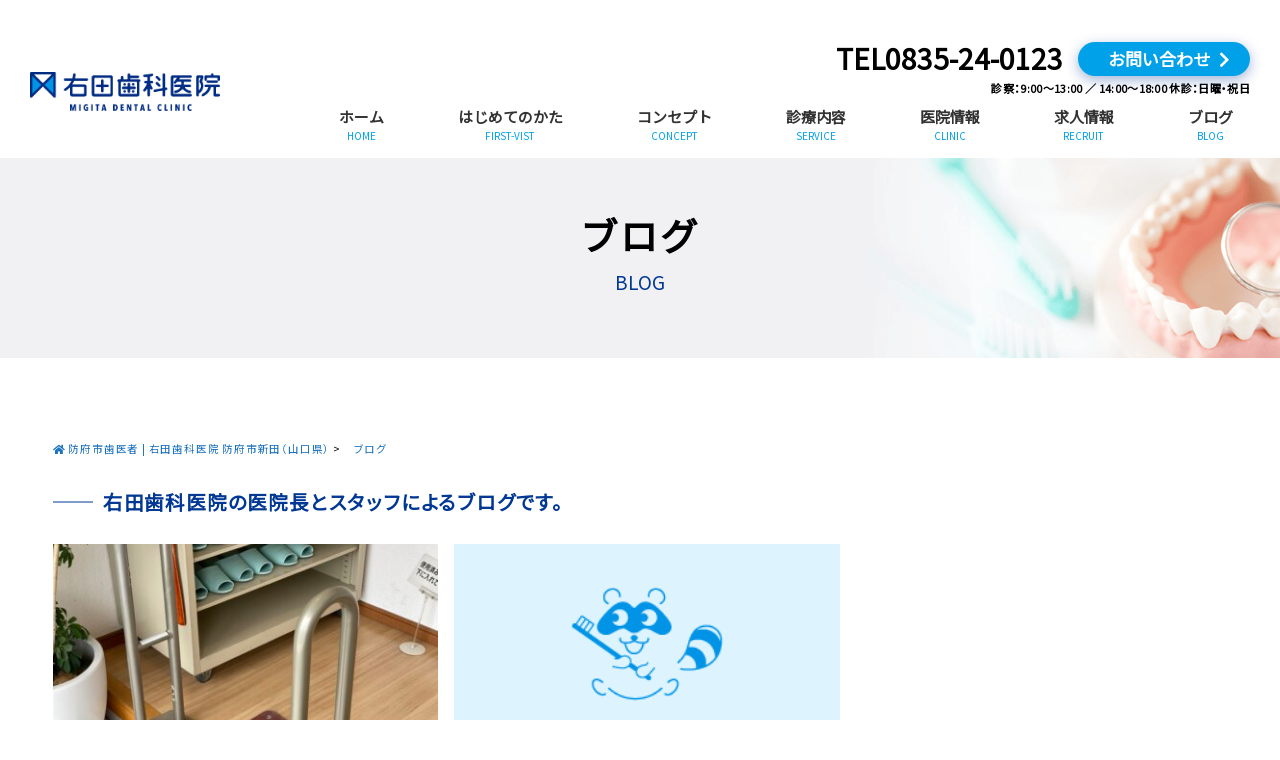

--- FILE ---
content_type: text/html; charset=UTF-8
request_url: https://migita-dental.com/cat/blog/
body_size: 20681
content:
<!DOCTYPE html>
  <html lang="ja" class="no-js">
  <head>
    <meta charset="UTF-8" />
    <meta http-equiv="Content-Style-Type" content="text/css" />
    <meta http-equiv="Content-Script-Type" content="text/javascript" />
    <meta http-equiv="X-UA-Compatible" content="IE=edge">
    <meta name="viewport" content="width=device-width,initial-scale=1.0,user-scalable=no">
    <meta name="viewport" content="width=device-width">
    <meta name="format-detection" content="telephone=no">
                   <meta name="description" content="防府市歯医者 | 右田歯科医院 防府市新田（山口県） │  右田歯科医院は防府市の歯科医院です。右田歯科医院の医院長とスタッフによるブログです。">
        <link rel="alternate" type="application/rss+xml" title="防府市歯医者 | 右田歯科医院 防府市新田（山口県） RSS Feed" href="https://migita-dental.com/feed/" />
    <link rel="pingback" href="https://migita-dental.com/wp/xmlrpc.php" />
    <link href="https://migita-dental.com/wp/wp-content/themes/migita/favicon.ico" rel="shortcut icon" />
    <!--[if lt IE 9]>
    <script src="https://oss.maxcdn.com/html5shiv/3.7.2/html5shiv.min.js"></script>
    <script src="https://oss.maxcdn.com/libs/respond.js/1.4.2/respond.min.js"></script>
    <![endif]-->
    <link href="https://migita-dental.com/wp/wp-content/themes/sw/reset.css" rel="stylesheet" type="text/css" media="all" />
    <link href="https://migita-dental.com/wp/wp-content/themes/migita/base.css" rel="stylesheet" type="text/css" media="all" />
    <link href="https://migita-dental.com/wp/wp-content/themes/migita/design.css" rel="stylesheet" type="text/css" media="all" />
    <title>ブログ 虫歯の治療・歯周病治療・予防歯科・ホワイトニング・入れ歯など 防府市歯医者 右田歯科医院</title>

		<!-- All in One SEO 4.6.0 - aioseo.com -->
		<meta name="description" content="右田歯科医院の医院長とスタッフによるブログです。 虫歯の治療・歯周病治療・予防歯科・ホワイトニング・入れ歯など 防府市歯医者 右田歯科医院" />
		<meta name="robots" content="max-snippet:-1, max-image-preview:large, max-video-preview:-1" />
		<meta name="google-site-verification" content="BB2fbmIfVGSv7PYBw1pT7l6y1UE3QzAGaiz5n7hVREI" />
		<link rel="canonical" href="https://migita-dental.com/cat/blog" />
		<link rel="next" href="https://migita-dental.com/cat/blog/page/2" />
		<meta name="generator" content="All in One SEO (AIOSEO) 4.6.0" />
		<meta name="google" content="nositelinkssearchbox" />
		<!-- All in One SEO -->

<link rel='dns-prefetch' href='//www.googletagmanager.com' />
		<!-- This site uses the Google Analytics by MonsterInsights plugin v8.25.0 - Using Analytics tracking - https://www.monsterinsights.com/ -->
		<!-- Note: MonsterInsights is not currently configured on this site. The site owner needs to authenticate with Google Analytics in the MonsterInsights settings panel. -->
					<!-- No tracking code set -->
				<!-- / Google Analytics by MonsterInsights -->
		<script type="text/javascript">
/* <![CDATA[ */
window._wpemojiSettings = {"baseUrl":"https:\/\/s.w.org\/images\/core\/emoji\/15.0.3\/72x72\/","ext":".png","svgUrl":"https:\/\/s.w.org\/images\/core\/emoji\/15.0.3\/svg\/","svgExt":".svg","source":{"concatemoji":"https:\/\/migita-dental.com\/wp\/wp-includes\/js\/wp-emoji-release.min.js?ver=6.5.7"}};
/*! This file is auto-generated */
!function(i,n){var o,s,e;function c(e){try{var t={supportTests:e,timestamp:(new Date).valueOf()};sessionStorage.setItem(o,JSON.stringify(t))}catch(e){}}function p(e,t,n){e.clearRect(0,0,e.canvas.width,e.canvas.height),e.fillText(t,0,0);var t=new Uint32Array(e.getImageData(0,0,e.canvas.width,e.canvas.height).data),r=(e.clearRect(0,0,e.canvas.width,e.canvas.height),e.fillText(n,0,0),new Uint32Array(e.getImageData(0,0,e.canvas.width,e.canvas.height).data));return t.every(function(e,t){return e===r[t]})}function u(e,t,n){switch(t){case"flag":return n(e,"\ud83c\udff3\ufe0f\u200d\u26a7\ufe0f","\ud83c\udff3\ufe0f\u200b\u26a7\ufe0f")?!1:!n(e,"\ud83c\uddfa\ud83c\uddf3","\ud83c\uddfa\u200b\ud83c\uddf3")&&!n(e,"\ud83c\udff4\udb40\udc67\udb40\udc62\udb40\udc65\udb40\udc6e\udb40\udc67\udb40\udc7f","\ud83c\udff4\u200b\udb40\udc67\u200b\udb40\udc62\u200b\udb40\udc65\u200b\udb40\udc6e\u200b\udb40\udc67\u200b\udb40\udc7f");case"emoji":return!n(e,"\ud83d\udc26\u200d\u2b1b","\ud83d\udc26\u200b\u2b1b")}return!1}function f(e,t,n){var r="undefined"!=typeof WorkerGlobalScope&&self instanceof WorkerGlobalScope?new OffscreenCanvas(300,150):i.createElement("canvas"),a=r.getContext("2d",{willReadFrequently:!0}),o=(a.textBaseline="top",a.font="600 32px Arial",{});return e.forEach(function(e){o[e]=t(a,e,n)}),o}function t(e){var t=i.createElement("script");t.src=e,t.defer=!0,i.head.appendChild(t)}"undefined"!=typeof Promise&&(o="wpEmojiSettingsSupports",s=["flag","emoji"],n.supports={everything:!0,everythingExceptFlag:!0},e=new Promise(function(e){i.addEventListener("DOMContentLoaded",e,{once:!0})}),new Promise(function(t){var n=function(){try{var e=JSON.parse(sessionStorage.getItem(o));if("object"==typeof e&&"number"==typeof e.timestamp&&(new Date).valueOf()<e.timestamp+604800&&"object"==typeof e.supportTests)return e.supportTests}catch(e){}return null}();if(!n){if("undefined"!=typeof Worker&&"undefined"!=typeof OffscreenCanvas&&"undefined"!=typeof URL&&URL.createObjectURL&&"undefined"!=typeof Blob)try{var e="postMessage("+f.toString()+"("+[JSON.stringify(s),u.toString(),p.toString()].join(",")+"));",r=new Blob([e],{type:"text/javascript"}),a=new Worker(URL.createObjectURL(r),{name:"wpTestEmojiSupports"});return void(a.onmessage=function(e){c(n=e.data),a.terminate(),t(n)})}catch(e){}c(n=f(s,u,p))}t(n)}).then(function(e){for(var t in e)n.supports[t]=e[t],n.supports.everything=n.supports.everything&&n.supports[t],"flag"!==t&&(n.supports.everythingExceptFlag=n.supports.everythingExceptFlag&&n.supports[t]);n.supports.everythingExceptFlag=n.supports.everythingExceptFlag&&!n.supports.flag,n.DOMReady=!1,n.readyCallback=function(){n.DOMReady=!0}}).then(function(){return e}).then(function(){var e;n.supports.everything||(n.readyCallback(),(e=n.source||{}).concatemoji?t(e.concatemoji):e.wpemoji&&e.twemoji&&(t(e.twemoji),t(e.wpemoji)))}))}((window,document),window._wpemojiSettings);
/* ]]> */
</script>
<style id='wp-emoji-styles-inline-css' type='text/css'>

	img.wp-smiley, img.emoji {
		display: inline !important;
		border: none !important;
		box-shadow: none !important;
		height: 1em !important;
		width: 1em !important;
		margin: 0 0.07em !important;
		vertical-align: -0.1em !important;
		background: none !important;
		padding: 0 !important;
	}
</style>
<link rel='stylesheet' id='wp-block-library-css' href='https://migita-dental.com/wp/wp-includes/css/dist/block-library/style.min.css?ver=6.5.7' type='text/css' media='all' />
<style id='xo-event-calendar-event-calendar-style-inline-css' type='text/css'>
.xo-event-calendar{font-family:Helvetica Neue,Helvetica,Hiragino Kaku Gothic ProN,Meiryo,MS PGothic,sans-serif;overflow:auto;position:relative}.xo-event-calendar td,.xo-event-calendar th{padding:0!important}.xo-event-calendar .calendar:nth-child(n+2) .month-next,.xo-event-calendar .calendar:nth-child(n+2) .month-prev{visibility:hidden}.xo-event-calendar table{background-color:transparent;border-collapse:separate;border-spacing:0;color:#333;margin:0;padding:0;table-layout:fixed;width:100%}.xo-event-calendar table caption,.xo-event-calendar table tbody,.xo-event-calendar table td,.xo-event-calendar table tfoot,.xo-event-calendar table th,.xo-event-calendar table thead,.xo-event-calendar table tr{background:transparent;border:0;margin:0;opacity:1;outline:0;padding:0;vertical-align:baseline}.xo-event-calendar table table tr{display:table-row}.xo-event-calendar table table td,.xo-event-calendar table table th{display:table-cell;padding:0}.xo-event-calendar table.xo-month{border:1px solid #ccc;border-right-width:0;margin:0 0 8px;padding:0}.xo-event-calendar table.xo-month td,.xo-event-calendar table.xo-month th{background-color:#fff;border:1px solid #ccc;padding:0}.xo-event-calendar table.xo-month caption{caption-side:top}.xo-event-calendar table.xo-month .month-header{display:flex;flex-flow:wrap;justify-content:center;margin:4px 0}.xo-event-calendar table.xo-month .month-header>span{flex-grow:1;text-align:center}.xo-event-calendar table.xo-month button{background-color:transparent;border:0;box-shadow:none;color:#333;cursor:pointer;margin:0;overflow:hidden;padding:0;text-shadow:none;width:38px}.xo-event-calendar table.xo-month button[disabled]{cursor:default;opacity:.3}.xo-event-calendar table.xo-month button>span{text-align:center;vertical-align:middle}.xo-event-calendar table.xo-month button span.nav-prev{border-bottom:2px solid #333;border-left:2px solid #333;display:inline-block;font-size:0;height:13px;transform:rotate(45deg);width:13px}.xo-event-calendar table.xo-month button span.nav-next{border-right:2px solid #333;border-top:2px solid #333;display:inline-block;font-size:0;height:13px;transform:rotate(45deg);width:13px}.xo-event-calendar table.xo-month button:hover span.nav-next,.xo-event-calendar table.xo-month button:hover span.nav-prev{border-width:3px}.xo-event-calendar table.xo-month>thead th{border-width:0 1px 0 0;color:#333;font-size:.9em;font-weight:700;padding:1px 0;text-align:center}.xo-event-calendar table.xo-month>thead th.sunday{color:#d00}.xo-event-calendar table.xo-month>thead th.saturday{color:#00d}.xo-event-calendar table.xo-month .month-week{border:0;overflow:hidden;padding:0;position:relative;width:100%}.xo-event-calendar table.xo-month .month-week table{border:0;margin:0;padding:0}.xo-event-calendar table.xo-month .month-dayname{border-width:1px 0 0 1px;bottom:0;left:0;position:absolute;right:0;top:0}.xo-event-calendar table.xo-month .month-dayname td{border-width:1px 1px 0 0;padding:0}.xo-event-calendar table.xo-month .month-dayname td div{border-width:1px 1px 0 0;font-size:100%;height:1000px;line-height:1.2em;padding:4px;text-align:right}.xo-event-calendar table.xo-month .month-dayname td div.other-month{opacity:.6}.xo-event-calendar table.xo-month .month-dayname td div.today{color:#00d;font-weight:700}.xo-event-calendar table.xo-month .month-dayname-space{height:1.5em;position:relative;top:0}.xo-event-calendar table.xo-month .month-event{background-color:transparent;position:relative;top:0}.xo-event-calendar table.xo-month .month-event td{background-color:transparent;border-width:0 1px 0 0;padding:0 1px 2px}.xo-event-calendar table.xo-month .month-event-space{background-color:transparent;height:1.5em}.xo-event-calendar table.xo-month .month-event-space td{border-width:0 1px 0 0}.xo-event-calendar table.xo-month .month-event tr,.xo-event-calendar table.xo-month .month-event-space tr{background-color:transparent}.xo-event-calendar table.xo-month .month-event-title{background-color:#ccc;border-radius:3px;color:#666;display:block;font-size:.8em;margin:1px;overflow:hidden;padding:0 4px;text-align:left;white-space:nowrap}.xo-event-calendar p.holiday-title{font-size:90%;margin:0;padding:2px 0;vertical-align:middle}.xo-event-calendar p.holiday-title span{border:1px solid #ccc;margin:0 6px 0 0;padding:0 0 0 18px}.xo-event-calendar .loading-animation{left:50%;margin:-20px 0 0 -20px;position:absolute;top:50%}@media(min-width:600px){.xo-event-calendar .calendars.columns-2{-moz-column-gap:15px;column-gap:15px;display:grid;grid-template-columns:repeat(2,1fr);row-gap:5px}.xo-event-calendar .calendars.columns-2 .month-next,.xo-event-calendar .calendars.columns-2 .month-prev{visibility:hidden}.xo-event-calendar .calendars.columns-2 .calendar:first-child .month-prev,.xo-event-calendar .calendars.columns-2 .calendar:nth-child(2) .month-next{visibility:visible}.xo-event-calendar .calendars.columns-3{-moz-column-gap:15px;column-gap:15px;display:grid;grid-template-columns:repeat(3,1fr);row-gap:5px}.xo-event-calendar .calendars.columns-3 .month-next,.xo-event-calendar .calendars.columns-3 .month-prev{visibility:hidden}.xo-event-calendar .calendars.columns-3 .calendar:first-child .month-prev,.xo-event-calendar .calendars.columns-3 .calendar:nth-child(3) .month-next{visibility:visible}.xo-event-calendar .calendars.columns-4{-moz-column-gap:15px;column-gap:15px;display:grid;grid-template-columns:repeat(4,1fr);row-gap:5px}.xo-event-calendar .calendars.columns-4 .month-next,.xo-event-calendar .calendars.columns-4 .month-prev{visibility:hidden}.xo-event-calendar .calendars.columns-4 .calendar:first-child .month-prev,.xo-event-calendar .calendars.columns-4 .calendar:nth-child(4) .month-next{visibility:visible}}.xo-event-calendar.xo-calendar-loading .xo-months{opacity:.5}.xo-event-calendar.xo-calendar-loading .loading-animation{animation:loadingCircRot .8s linear infinite;border:5px solid rgba(0,0,0,.2);border-radius:50%;border-top-color:#4285f4;height:40px;width:40px}@keyframes loadingCircRot{0%{transform:rotate(0deg)}to{transform:rotate(359deg)}}.xo-event-calendar.is-style-legacy table.xo-month .month-header>span{font-size:120%;line-height:28px}.xo-event-calendar.is-style-regular table.xo-month button:not(:hover):not(:active):not(.has-background){background-color:transparent;color:#333}.xo-event-calendar.is-style-regular table.xo-month button>span{text-align:center;vertical-align:middle}.xo-event-calendar.is-style-regular table.xo-month button>span:not(.dashicons){font-size:2em;overflow:hidden;text-indent:100%;white-space:nowrap}.xo-event-calendar.is-style-regular table.xo-month .month-next,.xo-event-calendar.is-style-regular table.xo-month .month-prev{height:2em;width:2em}.xo-event-calendar.is-style-regular table.xo-month .month-header{align-items:center;display:flex;justify-content:center;padding:.2em 0}.xo-event-calendar.is-style-regular table.xo-month .month-header .calendar-caption{flex-grow:1}.xo-event-calendar.is-style-regular table.xo-month .month-header>span{font-size:1.1em}.xo-event-calendar.is-style-regular table.xo-month>thead th{background:#fafafa;font-size:.8em}.xo-event-calendar.is-style-regular table.xo-month .month-dayname td div{font-size:1em;padding:.2em}.xo-event-calendar.is-style-regular table.xo-month .month-dayname td div.today{color:#339;font-weight:700}.xo-event-calendar.is-style-regular .holiday-titles{display:inline-flex;flex-wrap:wrap;gap:.25em 1em}.xo-event-calendar.is-style-regular p.holiday-title{font-size:.875em;margin:0 0 .5em}.xo-event-calendar.is-style-regular p.holiday-title span{margin:0 .25em 0 0;padding:0 0 0 1.25em}

</style>
<style id='xo-event-calendar-simple-calendar-style-inline-css' type='text/css'>
.xo-simple-calendar{box-sizing:border-box;font-family:Helvetica Neue,Helvetica,Hiragino Kaku Gothic ProN,Meiryo,MS PGothic,sans-serif;margin:0;padding:0;position:relative}.xo-simple-calendar td,.xo-simple-calendar th{padding:0!important}.xo-simple-calendar .calendar:nth-child(n+2) .month-next,.xo-simple-calendar .calendar:nth-child(n+2) .month-prev{visibility:hidden}.xo-simple-calendar .calendar table.month{border:0;border-collapse:separate;border-spacing:1px;box-sizing:border-box;margin:0 0 .5em;min-width:auto;outline:0;padding:0;table-layout:fixed;width:100%}.xo-simple-calendar .calendar table.month caption,.xo-simple-calendar .calendar table.month tbody,.xo-simple-calendar .calendar table.month td,.xo-simple-calendar .calendar table.month tfoot,.xo-simple-calendar .calendar table.month th,.xo-simple-calendar .calendar table.month thead,.xo-simple-calendar .calendar table.month tr{background:transparent;border:0;margin:0;opacity:1;outline:0;padding:0;vertical-align:baseline}.xo-simple-calendar .calendar table.month caption{caption-side:top;font-size:1.1em}.xo-simple-calendar .calendar table.month .month-header{align-items:center;display:flex;justify-content:center;width:100%}.xo-simple-calendar .calendar table.month .month-header .month-title{flex-grow:1;font-size:1em;font-weight:400;letter-spacing:.1em;line-height:1em;padding:0;text-align:center}.xo-simple-calendar .calendar table.month .month-header button{background:none;background-color:transparent;border:0;font-size:1.4em;line-height:1.4em;margin:0;outline-offset:0;padding:0;width:1.4em}.xo-simple-calendar .calendar table.month .month-header button:not(:hover):not(:active):not(.has-background){background-color:transparent}.xo-simple-calendar .calendar table.month .month-header button:hover{opacity:.6}.xo-simple-calendar .calendar table.month .month-header button:disabled{cursor:auto;opacity:.3}.xo-simple-calendar .calendar table.month .month-header .month-next,.xo-simple-calendar .calendar table.month .month-header .month-prev{background-color:transparent;color:#333;cursor:pointer}.xo-simple-calendar .calendar table.month tr{background:transparent;border:0;outline:0}.xo-simple-calendar .calendar table.month td,.xo-simple-calendar .calendar table.month th{background:transparent;border:0;outline:0;text-align:center;vertical-align:middle;word-break:normal}.xo-simple-calendar .calendar table.month th{font-size:.8em;font-weight:700}.xo-simple-calendar .calendar table.month td{font-size:1em;font-weight:400}.xo-simple-calendar .calendar table.month .day.holiday{color:#333}.xo-simple-calendar .calendar table.month .day.other{opacity:.3}.xo-simple-calendar .calendar table.month .day>span{box-sizing:border-box;display:inline-block;padding:.2em;width:100%}.xo-simple-calendar .calendar table.month th>span{color:#333}.xo-simple-calendar .calendar table.month .day.sun>span,.xo-simple-calendar .calendar table.month th.sun>span{color:#ec0220}.xo-simple-calendar .calendar table.month .day.sat>span,.xo-simple-calendar .calendar table.month th.sat>span{color:#0069de}.xo-simple-calendar .calendars-footer{margin:.5em;padding:0}.xo-simple-calendar .calendars-footer ul.holiday-titles{border:0;display:inline-flex;flex-wrap:wrap;gap:.25em 1em;margin:0;outline:0;padding:0}.xo-simple-calendar .calendars-footer ul.holiday-titles li{border:0;list-style:none;margin:0;outline:0;padding:0}.xo-simple-calendar .calendars-footer ul.holiday-titles li:after,.xo-simple-calendar .calendars-footer ul.holiday-titles li:before{content:none}.xo-simple-calendar .calendars-footer ul.holiday-titles .mark{border-radius:50%;display:inline-block;height:1.2em;vertical-align:middle;width:1.2em}.xo-simple-calendar .calendars-footer ul.holiday-titles .title{font-size:.7em;vertical-align:middle}@media(min-width:600px){.xo-simple-calendar .calendars.columns-2{-moz-column-gap:15px;column-gap:15px;display:grid;grid-template-columns:repeat(2,1fr);row-gap:5px}.xo-simple-calendar .calendars.columns-2 .month-next,.xo-simple-calendar .calendars.columns-2 .month-prev{visibility:hidden}.xo-simple-calendar .calendars.columns-2 .calendar:first-child .month-prev,.xo-simple-calendar .calendars.columns-2 .calendar:nth-child(2) .month-next{visibility:visible}.xo-simple-calendar .calendars.columns-3{-moz-column-gap:15px;column-gap:15px;display:grid;grid-template-columns:repeat(3,1fr);row-gap:5px}.xo-simple-calendar .calendars.columns-3 .month-next,.xo-simple-calendar .calendars.columns-3 .month-prev{visibility:hidden}.xo-simple-calendar .calendars.columns-3 .calendar:first-child .month-prev,.xo-simple-calendar .calendars.columns-3 .calendar:nth-child(3) .month-next{visibility:visible}.xo-simple-calendar .calendars.columns-4{-moz-column-gap:15px;column-gap:15px;display:grid;grid-template-columns:repeat(4,1fr);row-gap:5px}.xo-simple-calendar .calendars.columns-4 .month-next,.xo-simple-calendar .calendars.columns-4 .month-prev{visibility:hidden}.xo-simple-calendar .calendars.columns-4 .calendar:first-child .month-prev,.xo-simple-calendar .calendars.columns-4 .calendar:nth-child(4) .month-next{visibility:visible}}.xo-simple-calendar .calendar-loading-animation{left:50%;margin:-20px 0 0 -20px;position:absolute;top:50%}.xo-simple-calendar.xo-calendar-loading .calendars{opacity:.3}.xo-simple-calendar.xo-calendar-loading .calendar-loading-animation{animation:SimpleCalendarLoadingCircRot .8s linear infinite;border:5px solid rgba(0,0,0,.2);border-radius:50%;border-top-color:#4285f4;height:40px;width:40px}@keyframes SimpleCalendarLoadingCircRot{0%{transform:rotate(0deg)}to{transform:rotate(359deg)}}.xo-simple-calendar.is-style-regular table.month{border-collapse:collapse;border-spacing:0}.xo-simple-calendar.is-style-regular table.month tr{border:0}.xo-simple-calendar.is-style-regular table.month .day>span{border-radius:50%;line-height:2em;padding:.1em;width:2.2em}.xo-simple-calendar.is-style-frame table.month{background:transparent;border-collapse:collapse;border-spacing:0}.xo-simple-calendar.is-style-frame table.month thead tr{background:#eee}.xo-simple-calendar.is-style-frame table.month tbody tr{background:#fff}.xo-simple-calendar.is-style-frame table.month td,.xo-simple-calendar.is-style-frame table.month th{border:1px solid #ccc}.xo-simple-calendar.is-style-frame .calendars-footer{margin:8px 0}.xo-simple-calendar.is-style-frame .calendars-footer ul.holiday-titles .mark{border:1px solid #ccc;border-radius:0}

</style>
<style id='classic-theme-styles-inline-css' type='text/css'>
/*! This file is auto-generated */
.wp-block-button__link{color:#fff;background-color:#32373c;border-radius:9999px;box-shadow:none;text-decoration:none;padding:calc(.667em + 2px) calc(1.333em + 2px);font-size:1.125em}.wp-block-file__button{background:#32373c;color:#fff;text-decoration:none}
</style>
<style id='global-styles-inline-css' type='text/css'>
body{--wp--preset--color--black: #000000;--wp--preset--color--cyan-bluish-gray: #abb8c3;--wp--preset--color--white: #ffffff;--wp--preset--color--pale-pink: #f78da7;--wp--preset--color--vivid-red: #cf2e2e;--wp--preset--color--luminous-vivid-orange: #ff6900;--wp--preset--color--luminous-vivid-amber: #fcb900;--wp--preset--color--light-green-cyan: #7bdcb5;--wp--preset--color--vivid-green-cyan: #00d084;--wp--preset--color--pale-cyan-blue: #8ed1fc;--wp--preset--color--vivid-cyan-blue: #0693e3;--wp--preset--color--vivid-purple: #9b51e0;--wp--preset--gradient--vivid-cyan-blue-to-vivid-purple: linear-gradient(135deg,rgba(6,147,227,1) 0%,rgb(155,81,224) 100%);--wp--preset--gradient--light-green-cyan-to-vivid-green-cyan: linear-gradient(135deg,rgb(122,220,180) 0%,rgb(0,208,130) 100%);--wp--preset--gradient--luminous-vivid-amber-to-luminous-vivid-orange: linear-gradient(135deg,rgba(252,185,0,1) 0%,rgba(255,105,0,1) 100%);--wp--preset--gradient--luminous-vivid-orange-to-vivid-red: linear-gradient(135deg,rgba(255,105,0,1) 0%,rgb(207,46,46) 100%);--wp--preset--gradient--very-light-gray-to-cyan-bluish-gray: linear-gradient(135deg,rgb(238,238,238) 0%,rgb(169,184,195) 100%);--wp--preset--gradient--cool-to-warm-spectrum: linear-gradient(135deg,rgb(74,234,220) 0%,rgb(151,120,209) 20%,rgb(207,42,186) 40%,rgb(238,44,130) 60%,rgb(251,105,98) 80%,rgb(254,248,76) 100%);--wp--preset--gradient--blush-light-purple: linear-gradient(135deg,rgb(255,206,236) 0%,rgb(152,150,240) 100%);--wp--preset--gradient--blush-bordeaux: linear-gradient(135deg,rgb(254,205,165) 0%,rgb(254,45,45) 50%,rgb(107,0,62) 100%);--wp--preset--gradient--luminous-dusk: linear-gradient(135deg,rgb(255,203,112) 0%,rgb(199,81,192) 50%,rgb(65,88,208) 100%);--wp--preset--gradient--pale-ocean: linear-gradient(135deg,rgb(255,245,203) 0%,rgb(182,227,212) 50%,rgb(51,167,181) 100%);--wp--preset--gradient--electric-grass: linear-gradient(135deg,rgb(202,248,128) 0%,rgb(113,206,126) 100%);--wp--preset--gradient--midnight: linear-gradient(135deg,rgb(2,3,129) 0%,rgb(40,116,252) 100%);--wp--preset--font-size--small: 13px;--wp--preset--font-size--medium: 20px;--wp--preset--font-size--large: 36px;--wp--preset--font-size--x-large: 42px;--wp--preset--spacing--20: 0.44rem;--wp--preset--spacing--30: 0.67rem;--wp--preset--spacing--40: 1rem;--wp--preset--spacing--50: 1.5rem;--wp--preset--spacing--60: 2.25rem;--wp--preset--spacing--70: 3.38rem;--wp--preset--spacing--80: 5.06rem;--wp--preset--shadow--natural: 6px 6px 9px rgba(0, 0, 0, 0.2);--wp--preset--shadow--deep: 12px 12px 50px rgba(0, 0, 0, 0.4);--wp--preset--shadow--sharp: 6px 6px 0px rgba(0, 0, 0, 0.2);--wp--preset--shadow--outlined: 6px 6px 0px -3px rgba(255, 255, 255, 1), 6px 6px rgba(0, 0, 0, 1);--wp--preset--shadow--crisp: 6px 6px 0px rgba(0, 0, 0, 1);}:where(.is-layout-flex){gap: 0.5em;}:where(.is-layout-grid){gap: 0.5em;}body .is-layout-flex{display: flex;}body .is-layout-flex{flex-wrap: wrap;align-items: center;}body .is-layout-flex > *{margin: 0;}body .is-layout-grid{display: grid;}body .is-layout-grid > *{margin: 0;}:where(.wp-block-columns.is-layout-flex){gap: 2em;}:where(.wp-block-columns.is-layout-grid){gap: 2em;}:where(.wp-block-post-template.is-layout-flex){gap: 1.25em;}:where(.wp-block-post-template.is-layout-grid){gap: 1.25em;}.has-black-color{color: var(--wp--preset--color--black) !important;}.has-cyan-bluish-gray-color{color: var(--wp--preset--color--cyan-bluish-gray) !important;}.has-white-color{color: var(--wp--preset--color--white) !important;}.has-pale-pink-color{color: var(--wp--preset--color--pale-pink) !important;}.has-vivid-red-color{color: var(--wp--preset--color--vivid-red) !important;}.has-luminous-vivid-orange-color{color: var(--wp--preset--color--luminous-vivid-orange) !important;}.has-luminous-vivid-amber-color{color: var(--wp--preset--color--luminous-vivid-amber) !important;}.has-light-green-cyan-color{color: var(--wp--preset--color--light-green-cyan) !important;}.has-vivid-green-cyan-color{color: var(--wp--preset--color--vivid-green-cyan) !important;}.has-pale-cyan-blue-color{color: var(--wp--preset--color--pale-cyan-blue) !important;}.has-vivid-cyan-blue-color{color: var(--wp--preset--color--vivid-cyan-blue) !important;}.has-vivid-purple-color{color: var(--wp--preset--color--vivid-purple) !important;}.has-black-background-color{background-color: var(--wp--preset--color--black) !important;}.has-cyan-bluish-gray-background-color{background-color: var(--wp--preset--color--cyan-bluish-gray) !important;}.has-white-background-color{background-color: var(--wp--preset--color--white) !important;}.has-pale-pink-background-color{background-color: var(--wp--preset--color--pale-pink) !important;}.has-vivid-red-background-color{background-color: var(--wp--preset--color--vivid-red) !important;}.has-luminous-vivid-orange-background-color{background-color: var(--wp--preset--color--luminous-vivid-orange) !important;}.has-luminous-vivid-amber-background-color{background-color: var(--wp--preset--color--luminous-vivid-amber) !important;}.has-light-green-cyan-background-color{background-color: var(--wp--preset--color--light-green-cyan) !important;}.has-vivid-green-cyan-background-color{background-color: var(--wp--preset--color--vivid-green-cyan) !important;}.has-pale-cyan-blue-background-color{background-color: var(--wp--preset--color--pale-cyan-blue) !important;}.has-vivid-cyan-blue-background-color{background-color: var(--wp--preset--color--vivid-cyan-blue) !important;}.has-vivid-purple-background-color{background-color: var(--wp--preset--color--vivid-purple) !important;}.has-black-border-color{border-color: var(--wp--preset--color--black) !important;}.has-cyan-bluish-gray-border-color{border-color: var(--wp--preset--color--cyan-bluish-gray) !important;}.has-white-border-color{border-color: var(--wp--preset--color--white) !important;}.has-pale-pink-border-color{border-color: var(--wp--preset--color--pale-pink) !important;}.has-vivid-red-border-color{border-color: var(--wp--preset--color--vivid-red) !important;}.has-luminous-vivid-orange-border-color{border-color: var(--wp--preset--color--luminous-vivid-orange) !important;}.has-luminous-vivid-amber-border-color{border-color: var(--wp--preset--color--luminous-vivid-amber) !important;}.has-light-green-cyan-border-color{border-color: var(--wp--preset--color--light-green-cyan) !important;}.has-vivid-green-cyan-border-color{border-color: var(--wp--preset--color--vivid-green-cyan) !important;}.has-pale-cyan-blue-border-color{border-color: var(--wp--preset--color--pale-cyan-blue) !important;}.has-vivid-cyan-blue-border-color{border-color: var(--wp--preset--color--vivid-cyan-blue) !important;}.has-vivid-purple-border-color{border-color: var(--wp--preset--color--vivid-purple) !important;}.has-vivid-cyan-blue-to-vivid-purple-gradient-background{background: var(--wp--preset--gradient--vivid-cyan-blue-to-vivid-purple) !important;}.has-light-green-cyan-to-vivid-green-cyan-gradient-background{background: var(--wp--preset--gradient--light-green-cyan-to-vivid-green-cyan) !important;}.has-luminous-vivid-amber-to-luminous-vivid-orange-gradient-background{background: var(--wp--preset--gradient--luminous-vivid-amber-to-luminous-vivid-orange) !important;}.has-luminous-vivid-orange-to-vivid-red-gradient-background{background: var(--wp--preset--gradient--luminous-vivid-orange-to-vivid-red) !important;}.has-very-light-gray-to-cyan-bluish-gray-gradient-background{background: var(--wp--preset--gradient--very-light-gray-to-cyan-bluish-gray) !important;}.has-cool-to-warm-spectrum-gradient-background{background: var(--wp--preset--gradient--cool-to-warm-spectrum) !important;}.has-blush-light-purple-gradient-background{background: var(--wp--preset--gradient--blush-light-purple) !important;}.has-blush-bordeaux-gradient-background{background: var(--wp--preset--gradient--blush-bordeaux) !important;}.has-luminous-dusk-gradient-background{background: var(--wp--preset--gradient--luminous-dusk) !important;}.has-pale-ocean-gradient-background{background: var(--wp--preset--gradient--pale-ocean) !important;}.has-electric-grass-gradient-background{background: var(--wp--preset--gradient--electric-grass) !important;}.has-midnight-gradient-background{background: var(--wp--preset--gradient--midnight) !important;}.has-small-font-size{font-size: var(--wp--preset--font-size--small) !important;}.has-medium-font-size{font-size: var(--wp--preset--font-size--medium) !important;}.has-large-font-size{font-size: var(--wp--preset--font-size--large) !important;}.has-x-large-font-size{font-size: var(--wp--preset--font-size--x-large) !important;}
.wp-block-navigation a:where(:not(.wp-element-button)){color: inherit;}
:where(.wp-block-post-template.is-layout-flex){gap: 1.25em;}:where(.wp-block-post-template.is-layout-grid){gap: 1.25em;}
:where(.wp-block-columns.is-layout-flex){gap: 2em;}:where(.wp-block-columns.is-layout-grid){gap: 2em;}
.wp-block-pullquote{font-size: 1.5em;line-height: 1.6;}
</style>
<link rel='stylesheet' id='dashicons-css' href='https://migita-dental.com/wp/wp-includes/css/dashicons.min.css?ver=6.5.7' type='text/css' media='all' />
<link rel='stylesheet' id='xo-event-calendar-css' href='https://migita-dental.com/wp/wp-content/plugins/xo-event-calendar/css/xo-event-calendar.css?ver=3.2.10' type='text/css' media='all' />
<link rel='stylesheet' id='parent-style-css' href='https://migita-dental.com/wp/wp-content/themes/sw/style.css?ver=6.5.7' type='text/css' media='all' />
<link rel='stylesheet' id='slb_core-css' href='https://migita-dental.com/wp/wp-content/plugins/simple-lightbox/client/css/app.css?ver=2.9.3' type='text/css' media='all' />
<link rel='stylesheet' id='__EPYT__style-css' href='https://migita-dental.com/wp/wp-content/plugins/youtube-embed-plus/styles/ytprefs.min.css?ver=14.2.1' type='text/css' media='all' />
<style id='__EPYT__style-inline-css' type='text/css'>

                .epyt-gallery-thumb {
                        width: 33.333%;
                }
                
</style>
<link rel="https://api.w.org/" href="https://migita-dental.com/wp-json/" /><link rel="alternate" type="application/json" href="https://migita-dental.com/wp-json/wp/v2/categories/2" /><meta name="generator" content="Site Kit by Google 1.123.1" /><script type="text/javascript">
	window._wp_rp_static_base_url = 'https://wprp.zemanta.com/static/';
	window._wp_rp_wp_ajax_url = "https://migita-dental.com/wp/wp-admin/admin-ajax.php";
	window._wp_rp_plugin_version = '3.6.4';
	window._wp_rp_post_id = '3258';
	window._wp_rp_num_rel_posts = '5';
	window._wp_rp_thumbnails = true;
	window._wp_rp_post_title = '%E5%85%A5%E3%82%8A%E5%8F%A3%E3%81%AB%E6%89%8B%E3%81%99%E3%82%8A%E3%82%92%E8%A8%AD%E7%BD%AE%E3%81%84%E3%81%9F%E3%81%97%E3%81%BE%E3%81%97%E3%81%9F';
	window._wp_rp_post_tags = ['%E3%83%96%E3%83%AD%E3%82%B0', '%E6%96%B0%E7%9D%80%E6%83%85%E5%A0%B1', 'alt'];
	window._wp_rp_promoted_content = true;
</script>
		<style type="text/css">
			body {
			}
			#header .mail a,#slide-menu,#slide-menu li a, .contact_sb .mail a, .entry .detail a, .blk a, #gnavi ul li ul.sub-menu li a, .contact_in .mailarea .mail a, .sidebar .contact_in .mail a, .widget_my_widget05 .banner-align-center .banner-wrapper .banner-info .overlay, .widget_my_widget15 li a::before, .tab-link.active, .entry .rate_plan .buy a, .entry .price_card .buy a, .entry .team_member .team_member-in .sta {
				background: #00a1e9;
				color: #ffffff;
			}
			#gnavi ul li ul.sub-menu li.current-menu-item a, .widget_my_widget07 .rssbox a.banner-btn::before, .entry .faq_list .ttl {
				background: #ecf7fa;
				color: #000000;
			}
			#footer {
				background: #ecf7fa;
			}
			#footer *, #footer a {
				color: #000000;
			}
			.entry h1 {
			}
			.more-link a{
				border: 1px solid #00a1e9;
				color: #00a1e9;
			}
			.more-link a::before{
				background: #00a1e9;
			}
			/*その他部品*/
			.entry form input[type="submit"] {
				background: #00a1e9;
				border-color: #00a1e9;
				color: #ffffff;
			}
			.entry form input[type="reset"] {
				border-color: #00a1e9;
				color: #00a1e9;
			}
			.edit a,#page-top a,.blk a {
				color: #ffffff !important;
				background-color: #00a1e9;
			}
			#gnavi ul li ul.sub-menu li a {
				color: #000000;
				background: #ecf7fa;
			}
			.point_list header .ttl {
				color: #00a1e9;
			}
			div.wp_rp_footer a.wp_rp_edit, div.wp_rp_footer a.wp_rp_edit:hover {
				background: #00a1e9;
			}
			.entry .widget_my_widget17 h4 {
				color: #00a1e9;
			}
		</style>
	
<!-- Google タグ マネージャー スニペット (Site Kit が追加) -->
<script type="text/javascript">
/* <![CDATA[ */

			( function( w, d, s, l, i ) {
				w[l] = w[l] || [];
				w[l].push( {'gtm.start': new Date().getTime(), event: 'gtm.js'} );
				var f = d.getElementsByTagName( s )[0],
					j = d.createElement( s ), dl = l != 'dataLayer' ? '&l=' + l : '';
				j.async = true;
				j.src = 'https://www.googletagmanager.com/gtm.js?id=' + i + dl;
				f.parentNode.insertBefore( j, f );
			} )( window, document, 'script', 'dataLayer', 'GTM-55G5RXC' );
			
/* ]]> */
</script>

<!-- (ここまで) Google タグ マネージャー スニペット (Site Kit が追加) -->
		<style type="text/css" id="wp-custom-css">
			.entry form .select-box{
  width: 100px;
  padding: 11px 15px;
  padding-right: 1em;
  outline: 0;
  background: #fff;
  background-image: none;
  box-shadow: none;
  text-indent: 0.01px;
  text-overflow: ellipsis; 
  cursor: pointer;
	font-size:15px;
	border:#bbb 1px solid;
}
.entry form .select::before {
  position: absolute;
  top: 18px;
  right: 16px;
  width: 0;
  height: 0;
  border-width: 10px 5px 0 5px;
  border-style: solid;
  border-color: #eee transparent transparent transparent;
  content: "";
  pointer-events: none;
}
.entry form .interview{
margin-top:10px;	
display:flex;
gap:30px;
	align-items:center;
}
.entry form .interview-date{
width:150px !important;
}
		</style>
		<style type="text/css">/** Mega Menu CSS: fs **/</style>
<link rel="preload" href="https://migita-dental.com/wp/wp-content/plugins/xo-event-calendar/js/ajax.js" as="script">
<link rel="preload" href="https://migita-dental.com/wp/wp-content/plugins/youtube-embed-plus/scripts/ytprefs.min.js" as="script">
<link rel="preload" href="https://migita-dental.com/wp/wp-content/plugins/youtube-embed-plus/scripts/fitvids.min.js" as="script">
<link rel="preload" href="https://migita-dental.com/wp/wp-content/plugins/megamenu/js/maxmegamenu.js" as="script">
    <link href="https://migita-dental.com/wp/wp-content/themes/migita/style.css" rel="stylesheet" type="text/css" media="all" />
    <link href="https://migita-dental.com/wp/wp-content/themes/sw/megamenu-custom.css" rel="stylesheet" type="text/css" media="all" />
    <link href="https://migita-dental.com/wp/wp-content/themes/sw/css/highlight.pack.css" rel="stylesheet" type="text/css" media="all" />
  <link href="https://fonts.googleapis.com/css?family=Noto+Sans+JP&display=swap" rel="stylesheet">
    <link href="https://fonts.googleapis.com/css?family=Lato:700" rel="stylesheet">
    <link href="https://fonts.googleapis.com/css?family=Montserrat:500" rel="stylesheet">
    <link href="https://fonts.googleapis.com/css2?family=PT+Sans:wght@700&display=swap" rel="stylesheet">
    <link href="https://fonts.googleapis.com/css2?family=Righteous&display=swap" rel="stylesheet">
    <link href="https://fonts.googleapis.com/css2?family=M+PLUS+Rounded+1c&display=swap" rel="stylesheet">
    
    <script type="text/javascript">
      jQuery(document).ready(function($){
        var wW = $(window).width();
        var $nav = $('#header-in');
        var fixedClass = 'is-fixed';
        var navPos = $nav.offset().top;
        var p = 769;
        function faDe() {
          if(wW < p){

            var value = $(this).scrollTop();
            if ( value > navPos ) {
              $nav.addClass(fixedClass);
            } else {
              $nav.removeClass(fixedClass);
            }

          } else {
            $nav.removeClass(fixedClass);
          }
        }
        $(window).on('load resize', function(){
          faDe();
        });

        $(window).scroll(function(){
          faDe();
        });
      });
    </script>
	  
	
　　　<link rel="stylesheet" href="//code.jquery.com/ui/1.12.1/themes/smoothness/jquery-ui.css">
      <script src="//code.jquery.com/jquery-1.12.4.js"></script>
      <script src="//code.jquery.com/ui/1.12.1/jquery-ui.js"></script>
     
	  
  <link rel='stylesheet' href='https://cdnjs.cloudflare.com/ajax/libs/lity/2.3.1/lity.min.css' />
    </head>
    <body class="archive category category-blog category-2 page post-3258"                >
              
    <!-- ローディングアニメーション部分
    <div id="loader-bg">
      <div id="loader">
        <img src="https://migita-dental.com/wp/wp-content/themes/migita/img/loading.gif" width="300" height="auto" alt="右田歯科医院は、防府市新田にある右田歯科医院です。" />
        <p>LOADING...</p>
      </div>
    </div>-->

    <div id="all" class="nowloading">
      <!-- スライドメニュー部分-->
      <div id="slide-layer"></div>
      <nav id="slide-menu">
        <div class="menu-fnavi01-container"><ul id="menu-fnavi01" class="menu"><li id="menu-item-282" class="menu-item menu-item-type-custom menu-item-object-custom menu-item-home menu-item-282"><a href="https://migita-dental.com/">ホーム<br /><span></span></a></li>
<li id="menu-item-2183" class="menu-item menu-item-type-post_type menu-item-object-page menu-item-2183"><a href="https://migita-dental.com/new_patient/">はじめてのかた<br /><span></span></a></li>
<li id="menu-item-2184" class="menu-item menu-item-type-post_type menu-item-object-page menu-item-has-children menu-item-2184"><a href="https://migita-dental.com/concept/">コンセプト<br /><span></span></a>
<ul class="sub-menu">
	<li id="menu-item-2958" class="menu-item menu-item-type-post_type menu-item-object-page menu-item-2958"><a href="https://migita-dental.com/concept/">コンセプト<br /><span></span></a></li>
	<li id="menu-item-2959" class="menu-item menu-item-type-post_type menu-item-object-page menu-item-2959"><a href="https://migita-dental.com/director/">院長紹介<br /><span></span></a></li>
	<li id="menu-item-2957" class="menu-item menu-item-type-post_type menu-item-object-page menu-item-2957"><a href="https://migita-dental.com/migita/">キャラクターについて<br /><span></span></a></li>
</ul>
</li>
<li id="menu-item-2185" class="menu-item menu-item-type-post_type menu-item-object-page menu-item-has-children menu-item-2185"><a href="https://migita-dental.com/guide/">診療内容<br /><span></span></a>
<ul class="sub-menu">
	<li id="menu-item-2199" class="menu-item menu-item-type-post_type menu-item-object-page menu-item-2199"><a href="https://migita-dental.com/mushiba/">虫歯治療<br /><span></span></a></li>
	<li id="menu-item-2198" class="menu-item menu-item-type-post_type menu-item-object-page menu-item-2198"><a href="https://migita-dental.com/konkan/">根管治療<br /><span></span></a></li>
	<li id="menu-item-2197" class="menu-item menu-item-type-post_type menu-item-object-page menu-item-2197"><a href="https://migita-dental.com/oyashirazu/">親知らずの抜歯<br /><span></span></a></li>
	<li id="menu-item-2196" class="menu-item menu-item-type-post_type menu-item-object-page menu-item-2196"><a href="https://migita-dental.com/shishubyo/">歯周病(歯槽膿漏)の治療・予防<br /><span></span></a></li>
	<li id="menu-item-2195" class="menu-item menu-item-type-post_type menu-item-object-page menu-item-2195"><a href="https://migita-dental.com/ireba/">入れ歯(総入れ歯・部分入れ歯)<br /><span></span></a></li>
	<li id="menu-item-2194" class="menu-item menu-item-type-post_type menu-item-object-page menu-item-2194"><a href="https://migita-dental.com/kids_dental/">お子様の歯の治療について<br /><span></span></a></li>
	<li id="menu-item-2191" class="menu-item menu-item-type-post_type menu-item-object-page menu-item-2191"><a href="https://migita-dental.com/gakukansetusho/">顎関節症について<br /><span></span></a></li>
	<li id="menu-item-2189" class="menu-item menu-item-type-post_type menu-item-object-page menu-item-2189"><a href="https://migita-dental.com/ninpu/">妊娠中・授乳中の方の歯科治療<br /><span></span></a></li>
	<li id="menu-item-2188" class="menu-item menu-item-type-post_type menu-item-object-page menu-item-2188"><a href="https://migita-dental.com/yobou/">予防歯科／定期検診<br /><span></span></a></li>
	<li id="menu-item-2210" class="menu-item menu-item-type-post_type menu-item-object-page menu-item-2210"><a href="https://migita-dental.com/whitening/">歯科ホワイトニング<br /><span></span></a></li>
</ul>
</li>
</ul></div>        <div class="menu-fnavi02-container"><ul id="menu-fnavi02" class="menu"><li id="menu-item-2202" class="menu-item menu-item-type-post_type menu-item-object-page menu-item-has-children menu-item-2202"><a href="https://migita-dental.com/clinic/">医院情報<br /><span></span></a>
<ul class="sub-menu">
	<li id="menu-item-3431" class="menu-item menu-item-type-post_type menu-item-object-page menu-item-3431"><a href="https://migita-dental.com/clinic/">医院情報<br /><span></span></a></li>
	<li id="menu-item-3428" class="menu-item menu-item-type-post_type menu-item-object-page menu-item-3428"><a href="https://migita-dental.com/dx-suisin/">当院の医療DX推進体制整備への取り組み<br /><span></span></a></li>
</ul>
</li>
<li id="menu-item-3027" class="menu-item menu-item-type-post_type menu-item-object-post menu-item-3027"><a href="https://migita-dental.com/recruit/recruit01.html">求人情報<br /><span></span></a></li>
<li id="menu-item-577" class="menu-item menu-item-type-taxonomy menu-item-object-category current-menu-item menu-item-577"><a href="https://migita-dental.com/cat/blog/" aria-current="page">ブログ<br /><span></span></a></li>
<li id="menu-item-2204" class="menu-item menu-item-type-post_type menu-item-object-page menu-item-2204"><a href="https://migita-dental.com/contact/">お問い合わせ<br /><span></span></a></li>
</ul></div>      </nav>
      <header id="header">
        <div id="header-in">
          <div class="align-left">
                                                  <p id="header_logo"><a href="https://migita-dental.com"><img src="https://migita-dental.com/wp/wp-content/uploads/h1-1.png" alt="防府市 新田の歯科医院 右田歯科医院 | 虫歯の治療から歯周病治療、予防歯科、ホワイトニング、入れ歯など" ></a></p>
                                              </div>
                              <div class="hmenu-wrap">
            <div class="align-contact">
              <div class="align-center">
                <p class="tel pc"><a href="tel:0835-24-0123">TEL0835-24-0123</a></p>
                
              </div>
              <div class="align-right">
                <p class="mail pc"><a href="https://migita-dental.com/contact/">
                                                お問い合わせ</a></p>
                <!-- <p class="mail sm"><a href="https://migita-dental.com/contact/"><i class="fa fa-envelope" aria-hidden="true"></i></a></p> -->
              </div>
            </div>
            <div class="align-exbox">
              <p class="tel-ex pc">診察：9:00〜13:00 ／ 14:00〜18:00 休診：日曜・祝日</p>
            </div>
                                    <div class="h-gnavi pc">
              <div class="h-gnavi-in clearFix">
                <div class="menu-gnavi-container"><ul id="menu-gnavi" class="menu"><li id="menu-item-280" class="menu-item menu-item-type-custom menu-item-object-custom menu-item-home menu-item-280"><a title="HOME" href="https://migita-dental.com/">ホーム<br /><span>HOME</span></a></li>
<li id="menu-item-2002" class="menu-item menu-item-type-post_type menu-item-object-page menu-item-2002"><a title="FIRST-VIST" href="https://migita-dental.com/new_patient/">はじめてのかた<br /><span>FIRST-VIST</span></a></li>
<li id="menu-item-290" class="menu-item menu-item-type-post_type menu-item-object-page menu-item-has-children menu-item-290"><a title="CONCEPT" href="https://migita-dental.com/concept/">コンセプト<br /><span>CONCEPT</span></a>
<ul class="sub-menu">
	<li id="menu-item-2956" class="menu-item menu-item-type-post_type menu-item-object-page menu-item-2956"><a title="CONCEPT" href="https://migita-dental.com/concept/">コンセプト<br /><span>CONCEPT</span></a></li>
	<li id="menu-item-2004" class="menu-item menu-item-type-post_type menu-item-object-page menu-item-2004"><a href="https://migita-dental.com/director/">院長紹介<br /><span></span></a></li>
	<li id="menu-item-2955" class="menu-item menu-item-type-post_type menu-item-object-page menu-item-2955"><a href="https://migita-dental.com/migita/">キャラクターについて<br /><span></span></a></li>
</ul>
</li>
<li id="menu-item-2003" class="menu-item menu-item-type-post_type menu-item-object-page menu-item-has-children menu-item-2003"><a title="SERVICE" href="https://migita-dental.com/guide/">診療内容<br /><span>SERVICE</span></a>
<ul class="sub-menu">
	<li id="menu-item-2144" class="menu-item menu-item-type-post_type menu-item-object-page menu-item-2144"><a href="https://migita-dental.com/mushiba/">虫歯治療<br /><span></span></a></li>
	<li id="menu-item-2145" class="menu-item menu-item-type-post_type menu-item-object-page menu-item-2145"><a href="https://migita-dental.com/konkan/">根管治療<br /><span></span></a></li>
	<li id="menu-item-2146" class="menu-item menu-item-type-post_type menu-item-object-page menu-item-2146"><a href="https://migita-dental.com/oyashirazu/">親知らずの抜歯<br /><span></span></a></li>
	<li id="menu-item-2206" class="menu-item menu-item-type-post_type menu-item-object-page menu-item-2206"><a href="https://migita-dental.com/shishubyo/">歯周病(歯槽膿漏)の治療・予防<br /><span></span></a></li>
	<li id="menu-item-2147" class="menu-item menu-item-type-post_type menu-item-object-page menu-item-2147"><a href="https://migita-dental.com/ireba/">入れ歯(総入れ歯・部分入れ歯)<br /><span></span></a></li>
	<li id="menu-item-2148" class="menu-item menu-item-type-post_type menu-item-object-page menu-item-2148"><a href="https://migita-dental.com/kids_dental/">お子様の歯の治療について<br /><span></span></a></li>
	<li id="menu-item-2151" class="menu-item menu-item-type-post_type menu-item-object-page menu-item-2151"><a href="https://migita-dental.com/gakukansetusho/">顎関節症について<br /><span></span></a></li>
	<li id="menu-item-2153" class="menu-item menu-item-type-post_type menu-item-object-page menu-item-2153"><a href="https://migita-dental.com/ninpu/">妊娠中・授乳中の方の歯科治療<br /><span></span></a></li>
	<li id="menu-item-2205" class="menu-item menu-item-type-post_type menu-item-object-page menu-item-2205"><a href="https://migita-dental.com/yobou/">予防歯科／定期検診<br /><span></span></a></li>
	<li id="menu-item-2209" class="menu-item menu-item-type-post_type menu-item-object-page menu-item-2209"><a href="https://migita-dental.com/whitening/">歯科ホワイトニング<br /><span></span></a></li>
</ul>
</li>
<li id="menu-item-291" class="menu-item menu-item-type-post_type menu-item-object-page menu-item-has-children menu-item-291"><a title="CLINIC" href="https://migita-dental.com/clinic/">医院情報<br /><span>CLINIC</span></a>
<ul class="sub-menu">
	<li id="menu-item-3430" class="menu-item menu-item-type-post_type menu-item-object-page menu-item-3430"><a href="https://migita-dental.com/clinic/">医院情報<br /><span></span></a></li>
	<li id="menu-item-3429" class="menu-item menu-item-type-post_type menu-item-object-page menu-item-3429"><a href="https://migita-dental.com/dx-suisin/">当院の医療DX推進体制整備への取り組み<br /><span></span></a></li>
</ul>
</li>
<li id="menu-item-2113" class="menu-item menu-item-type-post_type menu-item-object-post menu-item-2113"><a title="RECRUIT" href="https://migita-dental.com/recruit/recruit01.html">求人情報<br /><span>RECRUIT</span></a></li>
<li id="menu-item-2212" class="menu-item menu-item-type-taxonomy menu-item-object-category current-menu-item menu-item-2212"><a title="BLOG" href="https://migita-dental.com/cat/blog/" aria-current="page">ブログ<br /><span>BLOG</span></a></li>
</ul></div>              </div>
            </div>
          </div>
          <div class="align-append">
            <p id="sl-button"><a href="#"><i class="fa fa-bars" aria-hidden="true"></i></a></p>
          </div>
        </div>
      </header><!-- / #header -->
<!--       <div id="hd-ex">
        <div id="hd-ex-in">

        </div>
      </div> --><div id="gnavi">
  <div id="gnavi-in" class="clearFix">
                                <p id="header_logo"><a href="https://migita-dental.com">
                            <img src="https://migita-dental.com/wp/wp-content/uploads/h1-1.png" alt="防府市歯医者 | 右田歯科医院 防府市新田（山口県）" >
                            </a></p>
                                        <div class="menu-gnavi-container"><ul id="menu-gnavi-1" class="menu"><li class="menu-item menu-item-type-custom menu-item-object-custom menu-item-home menu-item-280"><a title="HOME" href="https://migita-dental.com/">ホーム<br /><span>HOME</span></a></li>
<li class="menu-item menu-item-type-post_type menu-item-object-page menu-item-2002"><a title="FIRST-VIST" href="https://migita-dental.com/new_patient/">はじめてのかた<br /><span>FIRST-VIST</span></a></li>
<li class="menu-item menu-item-type-post_type menu-item-object-page menu-item-has-children menu-item-290"><a title="CONCEPT" href="https://migita-dental.com/concept/">コンセプト<br /><span>CONCEPT</span></a>
<ul class="sub-menu">
	<li class="menu-item menu-item-type-post_type menu-item-object-page menu-item-2956"><a title="CONCEPT" href="https://migita-dental.com/concept/">コンセプト<br /><span>CONCEPT</span></a></li>
	<li class="menu-item menu-item-type-post_type menu-item-object-page menu-item-2004"><a href="https://migita-dental.com/director/">院長紹介<br /><span></span></a></li>
	<li class="menu-item menu-item-type-post_type menu-item-object-page menu-item-2955"><a href="https://migita-dental.com/migita/">キャラクターについて<br /><span></span></a></li>
</ul>
</li>
<li class="menu-item menu-item-type-post_type menu-item-object-page menu-item-has-children menu-item-2003"><a title="SERVICE" href="https://migita-dental.com/guide/">診療内容<br /><span>SERVICE</span></a>
<ul class="sub-menu">
	<li class="menu-item menu-item-type-post_type menu-item-object-page menu-item-2144"><a href="https://migita-dental.com/mushiba/">虫歯治療<br /><span></span></a></li>
	<li class="menu-item menu-item-type-post_type menu-item-object-page menu-item-2145"><a href="https://migita-dental.com/konkan/">根管治療<br /><span></span></a></li>
	<li class="menu-item menu-item-type-post_type menu-item-object-page menu-item-2146"><a href="https://migita-dental.com/oyashirazu/">親知らずの抜歯<br /><span></span></a></li>
	<li class="menu-item menu-item-type-post_type menu-item-object-page menu-item-2206"><a href="https://migita-dental.com/shishubyo/">歯周病(歯槽膿漏)の治療・予防<br /><span></span></a></li>
	<li class="menu-item menu-item-type-post_type menu-item-object-page menu-item-2147"><a href="https://migita-dental.com/ireba/">入れ歯(総入れ歯・部分入れ歯)<br /><span></span></a></li>
	<li class="menu-item menu-item-type-post_type menu-item-object-page menu-item-2148"><a href="https://migita-dental.com/kids_dental/">お子様の歯の治療について<br /><span></span></a></li>
	<li class="menu-item menu-item-type-post_type menu-item-object-page menu-item-2151"><a href="https://migita-dental.com/gakukansetusho/">顎関節症について<br /><span></span></a></li>
	<li class="menu-item menu-item-type-post_type menu-item-object-page menu-item-2153"><a href="https://migita-dental.com/ninpu/">妊娠中・授乳中の方の歯科治療<br /><span></span></a></li>
	<li class="menu-item menu-item-type-post_type menu-item-object-page menu-item-2205"><a href="https://migita-dental.com/yobou/">予防歯科／定期検診<br /><span></span></a></li>
	<li class="menu-item menu-item-type-post_type menu-item-object-page menu-item-2209"><a href="https://migita-dental.com/whitening/">歯科ホワイトニング<br /><span></span></a></li>
</ul>
</li>
<li class="menu-item menu-item-type-post_type menu-item-object-page menu-item-has-children menu-item-291"><a title="CLINIC" href="https://migita-dental.com/clinic/">医院情報<br /><span>CLINIC</span></a>
<ul class="sub-menu">
	<li class="menu-item menu-item-type-post_type menu-item-object-page menu-item-3430"><a href="https://migita-dental.com/clinic/">医院情報<br /><span></span></a></li>
	<li class="menu-item menu-item-type-post_type menu-item-object-page menu-item-3429"><a href="https://migita-dental.com/dx-suisin/">当院の医療DX推進体制整備への取り組み<br /><span></span></a></li>
</ul>
</li>
<li class="menu-item menu-item-type-post_type menu-item-object-post menu-item-2113"><a title="RECRUIT" href="https://migita-dental.com/recruit/recruit01.html">求人情報<br /><span>RECRUIT</span></a></li>
<li class="menu-item menu-item-type-taxonomy menu-item-object-category current-menu-item menu-item-2212"><a title="BLOG" href="https://migita-dental.com/cat/blog/" aria-current="page">ブログ<br /><span>BLOG</span></a></li>
</ul></div>  </div>
</div><div id="eyecatch">
  <div id="eyecatch-in">
                            <img src="https://migita-dental.com/wp/wp-content/uploads/sub_mv.png" alt="ブログカテゴリーページ">
        <div class="title_wrap">
    <h1>ブログ</h1>
    <p class="subtitle">BLOG</p></div>
  </div>
</div><!-- / #eyecatch -->
<div id="contents">
  <div class="col7_3 clearFix">
    <div class="main">
      <ul id="breadcrumb" class="clearFix" itemscope itemtype="http://schema.org/BreadcrumbList" itemscope>
  <li itemprop="itemListElement" itemscope itemtype="http://schema.org/ListItem"><a href="https://migita-dental.com" itemprop="item" href="https://sample.com"><i class="fa fa-home"></i> <span itemprop="name">防府市歯医者 | 右田歯科医院 防府市新田（山口県）</span></a>&nbsp;><meta itemprop="position" content="1" />  </li>
    <li itemprop="itemListElement" itemscope itemtype="http://schema.org/ListItem"><i class="fa fa-file-text"></i> <a href="" itemprop="item" class="listurl"><span itemprop="name">ブログ</span></a><meta itemprop="position" content="2" />
</li>
    </ul>      <article class="entry">
                        <!--h1>
          ブログ        </h1-->
                <h4><strong>右田歯科医院の医院長とスタッフによるブログです。</strong></h4>
        <div class="post-cat clearFix">
                    <div class="post-cat-col clearFix">
                                                <a href="https://migita-dental.com/blog/post-3258.html" >
            <img width="400" height="300" src="https://migita-dental.com/wp/wp-content/uploads/IMG_7701-400x300.jpg" class="attachment-medium size-medium wp-post-image" alt="" decoding="async" fetchpriority="high" srcset="https://migita-dental.com/wp/wp-content/uploads/IMG_7701-400x300.jpg 400w, https://migita-dental.com/wp/wp-content/uploads/IMG_7701-800x600.jpg 800w, https://migita-dental.com/wp/wp-content/uploads/IMG_7701-768x576.jpg 768w, https://migita-dental.com/wp/wp-content/uploads/IMG_7701-1536x1152.jpg 1536w, https://migita-dental.com/wp/wp-content/uploads/IMG_7701-2048x1536.jpg 2048w" sizes="(max-width: 400px) 100vw, 400px" />            </a>
            <div>
              <div class="blog_info clearFix">
                <p><i class="fa fa-clock-o"></i> <a href="https://migita-dental.com/blog/post-3258.html">2022年6月1日（水）</a> <a href="https://migita-dental.com/cat/blog/" rel="category tag">ブログ</a>, <a href="https://migita-dental.com/cat/news/" rel="category tag">新着情報</a> </p>
              </div>
              <h4><a href="https://migita-dental.com/blog/post-3258.html">
                入り口に手すりを設置いたしました                </a></h4>
              <div class="cat-ex">
                <p>防府市右田の右田歯科です。 ご高齢の方やお体が不自由な方が安全に来院いただけるよう、入り口の段差部分に手すりを設置いたしました。 引続き右田歯科医院では、患者様の安全や安心のための取り組みを行ってまいります。</p>
              </div>
            </div>
            <p class="cat_link"><a href="https://migita-dental.com/blog/post-3258.html">詳細はこちらから</a></p>
          </div>
                    <div class="post-cat-col clearFix">
                                                <a href="https://migita-dental.com/blog/post-3255.html" >
            <img src="https://migita-dental.com/wp/wp-content/uploads/noimage_mid.png" />            </a>
            <div>
              <div class="blog_info clearFix">
                <p><i class="fa fa-clock-o"></i> <a href="https://migita-dental.com/blog/post-3255.html">2022年5月15日（日）</a> <a href="https://migita-dental.com/cat/blog/" rel="category tag">ブログ</a>, <a href="https://migita-dental.com/cat/news/" rel="category tag">新着情報</a> </p>
              </div>
              <h4><a href="https://migita-dental.com/blog/post-3255.html">
                義歯やマウスガード、矯正装置などをコーティング「キレイキープ」を導入しています                </a></h4>
              <div class="cat-ex">
                <p>右田歯科医院では、義歯やマウスガード、矯正装置などをコーティング、細菌の付着を抑制する「キレイキープ」を導入しております。 無色透明のコーティングで、義歯やマウスガード、矯正装置などのお手入れが楽になります。 &nbsp;</p>
              </div>
            </div>
            <p class="cat_link"><a href="https://migita-dental.com/blog/post-3255.html">詳細はこちらから</a></p>
          </div>
                    <div class="post-cat-col clearFix">
                                                <a href="https://migita-dental.com/blog/post-3144.html" >
            <img width="400" height="400" src="https://migita-dental.com/wp/wp-content/uploads/Photo_21-05-24-16-39-15.422-1-400x400.jpg" class="attachment-medium size-medium wp-post-image" alt="検温と消毒を行える顔認識検温器" decoding="async" srcset="https://migita-dental.com/wp/wp-content/uploads/Photo_21-05-24-16-39-15.422-1-400x400.jpg 400w, https://migita-dental.com/wp/wp-content/uploads/Photo_21-05-24-16-39-15.422-1-800x800.jpg 800w, https://migita-dental.com/wp/wp-content/uploads/Photo_21-05-24-16-39-15.422-1-150x150.jpg 150w, https://migita-dental.com/wp/wp-content/uploads/Photo_21-05-24-16-39-15.422-1-768x768.jpg 768w, https://migita-dental.com/wp/wp-content/uploads/Photo_21-05-24-16-39-15.422-1-100x100.jpg 100w, https://migita-dental.com/wp/wp-content/uploads/Photo_21-05-24-16-39-15.422-1.jpg 1200w" sizes="(max-width: 400px) 100vw, 400px" />            </a>
            <div>
              <div class="blog_info clearFix">
                <p><i class="fa fa-clock-o"></i> <a href="https://migita-dental.com/blog/post-3144.html">2021年6月2日（水）</a> <a href="https://migita-dental.com/cat/blog/" rel="category tag">ブログ</a>, <a href="https://migita-dental.com/cat/news/" rel="category tag">新着情報</a> </p>
              </div>
              <h4><a href="https://migita-dental.com/blog/post-3144.html">
                検温と消毒を行える顔認識検温器を設置いたしました                </a></h4>
              <div class="cat-ex">
                <p>防府市新田の右田歯科医院です。 右田歯科医院ではコロナ感染予防に向けた対策として、来院される患者様や関連業者様に、接触なく体温を測っていただける顔認識検温器を設置いたしました。 顔認識検温器の下には消毒用アルコールのついており、手指の消毒も [&#8230;] </p>
              </div>
            </div>
            <p class="cat_link"><a href="https://migita-dental.com/blog/post-3144.html">詳細はこちらから</a></p>
          </div>
                    <div class="post-cat-col clearFix">
                                                <a href="https://migita-dental.com/blog/post-1985.html" >
            <img width="400" height="267" src="https://migita-dental.com/wp/wp-content/uploads/ecb2a3e84c3d2c110961cbf6475af613-400x267.png" class="attachment-medium size-medium wp-post-image" alt="親知らずの抜歯で口腔外科紹介された！歯医者さんで抜けないの？歯科医院と歯科口腔外科の違いについて" decoding="async" srcset="https://migita-dental.com/wp/wp-content/uploads/ecb2a3e84c3d2c110961cbf6475af613-400x267.png 400w, https://migita-dental.com/wp/wp-content/uploads/ecb2a3e84c3d2c110961cbf6475af613-800x533.png 800w, https://migita-dental.com/wp/wp-content/uploads/ecb2a3e84c3d2c110961cbf6475af613-768x512.png 768w, https://migita-dental.com/wp/wp-content/uploads/ecb2a3e84c3d2c110961cbf6475af613-1536x1024.png 1536w, https://migita-dental.com/wp/wp-content/uploads/ecb2a3e84c3d2c110961cbf6475af613-2048x1366.png 2048w" sizes="(max-width: 400px) 100vw, 400px" />            </a>
            <div>
              <div class="blog_info clearFix">
                <p><i class="fa fa-clock-o"></i> <a href="https://migita-dental.com/blog/post-1985.html">2020年11月24日（火）</a> <a href="https://migita-dental.com/cat/blog/" rel="category tag">ブログ</a> </p>
              </div>
              <h4><a href="https://migita-dental.com/blog/post-1985.html">
                親知らずの抜歯で口腔外科紹介された！歯医者さんで抜けないの？歯科医院と歯科口腔外科の違いについて                </a></h4>
              <div class="cat-ex">
                <p>「親知らずが虫歯になって診てもらっらんだけど、歯医者では抜けないって言われて口腔外科紹介されたよ」親知らずの抜歯で口腔外科を紹介されて驚いている人、不思議に思っている人っていますよね。 今回はこの厄介ものの「親知らずの歯」を例に、歯医者と口 [&#8230;] </p>
              </div>
            </div>
            <p class="cat_link"><a href="https://migita-dental.com/blog/post-1985.html">詳細はこちらから</a></p>
          </div>
                    <div class="post-cat-col clearFix">
                                                <a href="https://migita-dental.com/blog/post-2071.html" >
            <img width="400" height="267" src="https://migita-dental.com/wp/wp-content/uploads/1440115_m-400x267.jpg" class="attachment-medium size-medium wp-post-image" alt="" decoding="async" loading="lazy" srcset="https://migita-dental.com/wp/wp-content/uploads/1440115_m-400x267.jpg 400w, https://migita-dental.com/wp/wp-content/uploads/1440115_m-800x533.jpg 800w, https://migita-dental.com/wp/wp-content/uploads/1440115_m-768x512.jpg 768w, https://migita-dental.com/wp/wp-content/uploads/1440115_m-1536x1024.jpg 1536w, https://migita-dental.com/wp/wp-content/uploads/1440115_m.jpg 1920w" sizes="(max-width: 400px) 100vw, 400px" />            </a>
            <div>
              <div class="blog_info clearFix">
                <p><i class="fa fa-clock-o"></i> <a href="https://migita-dental.com/blog/post-2071.html">2020年11月24日（火）</a> <a href="https://migita-dental.com/cat/blog/" rel="category tag">ブログ</a> </p>
              </div>
              <h4><a href="https://migita-dental.com/blog/post-2071.html">
                犬歯は昭和アイドルのチャームポイントだった！令和アイドルにみる歯科技術の進化！                </a></h4>
              <div class="cat-ex">
                <p>思い出してください。その昔日本のトップアイドルたちはチャームポイントを犬歯におき脚光を浴びていました。 河合奈保子　森尾由美　伊藤つかさ　…。 犬歯の見えるアイドルの微笑みは、青春時代の私たちのうぶな心を優しくつついてくれていましたね。 ヤ [&#8230;] </p>
              </div>
            </div>
            <p class="cat_link"><a href="https://migita-dental.com/blog/post-2071.html">詳細はこちらから</a></p>
          </div>
                    <div class="post-cat-col clearFix">
                                                <a href="https://migita-dental.com/blog/post-2073.html" >
            <img width="400" height="267" src="https://migita-dental.com/wp/wp-content/uploads/22692435_m-400x267.jpg" class="attachment-medium size-medium wp-post-image" alt="" decoding="async" loading="lazy" srcset="https://migita-dental.com/wp/wp-content/uploads/22692435_m-400x267.jpg 400w, https://migita-dental.com/wp/wp-content/uploads/22692435_m-800x533.jpg 800w, https://migita-dental.com/wp/wp-content/uploads/22692435_m-768x512.jpg 768w, https://migita-dental.com/wp/wp-content/uploads/22692435_m-1536x1024.jpg 1536w, https://migita-dental.com/wp/wp-content/uploads/22692435_m.jpg 1920w" sizes="(max-width: 400px) 100vw, 400px" />            </a>
            <div>
              <div class="blog_info clearFix">
                <p><i class="fa fa-clock-o"></i> <a href="https://migita-dental.com/blog/post-2073.html">2020年11月24日（火）</a> <a href="https://migita-dental.com/cat/blog/" rel="category tag">ブログ</a> </p>
              </div>
              <h4><a href="https://migita-dental.com/blog/post-2073.html">
                口の中の痛みの多くは虫歯・歯肉炎・口内炎　疑うべき痛みの原因と対処                </a></h4>
              <div class="cat-ex">
                <p>口のなかの痛みには、舌痛症(ぜっつうしょう)などの特殊な疾患の痛みを除いて、大きく３つあります。 １．虫歯による歯の痛み ２．歯茎の腫れによる痛み ３．粘膜の炎症の痛み 虫歯の痛みは歯の中の神経の炎症ですから、おおむね痛みのある歯の神経をと [&#8230;] </p>
              </div>
            </div>
            <p class="cat_link"><a href="https://migita-dental.com/blog/post-2073.html">詳細はこちらから</a></p>
          </div>
                    <div class="post-cat-col clearFix">
                                                <a href="https://migita-dental.com/blog/post-2075.html" >
            <img width="400" height="266" src="https://migita-dental.com/wp/wp-content/uploads/7cc03c23f2c8e0cc3da741744c7847f4-400x266.png" class="attachment-medium size-medium wp-post-image" alt="健康な歯" decoding="async" loading="lazy" srcset="https://migita-dental.com/wp/wp-content/uploads/7cc03c23f2c8e0cc3da741744c7847f4-400x266.png 400w, https://migita-dental.com/wp/wp-content/uploads/7cc03c23f2c8e0cc3da741744c7847f4.png 640w" sizes="(max-width: 400px) 100vw, 400px" />            </a>
            <div>
              <div class="blog_info clearFix">
                <p><i class="fa fa-clock-o"></i> <a href="https://migita-dental.com/blog/post-2075.html">2020年11月24日（火）</a> <a href="https://migita-dental.com/cat/blog/" rel="category tag">ブログ</a> </p>
              </div>
              <h4><a href="https://migita-dental.com/blog/post-2075.html">
                立派な義歯に高額投資？自分の歯に勝る歯ありません。歯は臓器のひとつです。                </a></h4>
              <div class="cat-ex">
                <p>防府市新田の右田歯科医院の歯科医師、右田です。 歯周病で歯が抜けたり事故などのアクシデントで歯を失った時、「残念だね。しょうがないから入れ歯を入れりゃいいじゃん」なんて思う方々はたくさんいらっしゃると思います。 ここで歯医者としてはっきり申 [&#8230;] </p>
              </div>
            </div>
            <p class="cat_link"><a href="https://migita-dental.com/blog/post-2075.html">詳細はこちらから</a></p>
          </div>
                    <div class="post-cat-col clearFix">
                                                <a href="https://migita-dental.com/blog/post-2077.html" >
            <img width="400" height="267" src="https://migita-dental.com/wp/wp-content/uploads/27ed7f6020ea794dd90672e01bb3b79b-400x267.png" class="attachment-medium size-medium wp-post-image" alt="夜の歯磨きと朝すぐのうがい" decoding="async" loading="lazy" srcset="https://migita-dental.com/wp/wp-content/uploads/27ed7f6020ea794dd90672e01bb3b79b-400x267.png 400w, https://migita-dental.com/wp/wp-content/uploads/27ed7f6020ea794dd90672e01bb3b79b.png 640w" sizes="(max-width: 400px) 100vw, 400px" />            </a>
            <div>
              <div class="blog_info clearFix">
                <p><i class="fa fa-clock-o"></i> <a href="https://migita-dental.com/blog/post-2077.html">2020年11月24日（火）</a> <a href="https://migita-dental.com/cat/blog/" rel="category tag">ブログ</a> </p>
              </div>
              <h4><a href="https://migita-dental.com/blog/post-2077.html">
                習慣があなたのお口を細菌から守る！夜の歯磨きと朝すぐのうがい・・習慣化が大切です。                </a></h4>
              <div class="cat-ex">
                <p>口内の有害な細菌が寝ている間に増殖することを知っていますか。 例えば、晩ご飯を食べてすぐに歯磨きをしたとします。でもその後にチョコレートを食べたりお酒やジュースを飲み、歯磨きをしないで寝たら夜中にバイ菌が口内で暴れだしてしまいます。また、寝 [&#8230;] </p>
              </div>
            </div>
            <p class="cat_link"><a href="https://migita-dental.com/blog/post-2077.html">詳細はこちらから</a></p>
          </div>
                    <div class="post-cat-col clearFix">
                                                <a href="https://migita-dental.com/blog/post-2079.html" >
            <img width="400" height="241" src="https://migita-dental.com/wp/wp-content/uploads/8b765db8f769ea318ee01f21bac2c64e-1-e1606365209469-400x241.png" class="attachment-medium size-medium wp-post-image" alt="デンタルフロス" decoding="async" loading="lazy" srcset="https://migita-dental.com/wp/wp-content/uploads/8b765db8f769ea318ee01f21bac2c64e-1-e1606365209469-400x241.png 400w, https://migita-dental.com/wp/wp-content/uploads/8b765db8f769ea318ee01f21bac2c64e-1-e1606365209469.png 640w" sizes="(max-width: 400px) 100vw, 400px" />            </a>
            <div>
              <div class="blog_info clearFix">
                <p><i class="fa fa-clock-o"></i> <a href="https://migita-dental.com/blog/post-2079.html">2020年11月24日（火）</a> <a href="https://migita-dental.com/cat/blog/" rel="category tag">ブログ</a> </p>
              </div>
              <h4><a href="https://migita-dental.com/blog/post-2079.html">
                時代の風潮と共に変化した人々のオーラルケアの意識と歯科セルフケア商品・フロスやデンタルリンスがバズった理由                </a></h4>
              <div class="cat-ex">
                <p>防府市新田の右田歯科医院の歯科医師、右田です。 「りんごを食べたら歯ぐきから血が出ませんか？」というテレビのCMを覚えている人はいますか？ 私が幼い頃に流れていたテレビのCMなのですが、虫歯だけが歯の病気ではなく歯肉疾患もあるんですよという [&#8230;] </p>
              </div>
            </div>
            <p class="cat_link"><a href="https://migita-dental.com/blog/post-2079.html">詳細はこちらから</a></p>
          </div>
                    <div class="post-cat-col clearFix">
                                                <a href="https://migita-dental.com/blog/post-2083.html" >
            <img width="400" height="267" src="https://migita-dental.com/wp/wp-content/uploads/5cbd27f5a9a1eaeeceb4aed073e992d5-400x267.png" class="attachment-medium size-medium wp-post-image" alt="" decoding="async" loading="lazy" srcset="https://migita-dental.com/wp/wp-content/uploads/5cbd27f5a9a1eaeeceb4aed073e992d5-400x267.png 400w, https://migita-dental.com/wp/wp-content/uploads/5cbd27f5a9a1eaeeceb4aed073e992d5-800x533.png 800w, https://migita-dental.com/wp/wp-content/uploads/5cbd27f5a9a1eaeeceb4aed073e992d5-768x512.png 768w, https://migita-dental.com/wp/wp-content/uploads/5cbd27f5a9a1eaeeceb4aed073e992d5-1536x1024.png 1536w, https://migita-dental.com/wp/wp-content/uploads/5cbd27f5a9a1eaeeceb4aed073e992d5-2048x1365.png 2048w" sizes="(max-width: 400px) 100vw, 400px" />            </a>
            <div>
              <div class="blog_info clearFix">
                <p><i class="fa fa-clock-o"></i> <a href="https://migita-dental.com/blog/post-2083.html">2020年11月24日（火）</a> <a href="https://migita-dental.com/cat/blog/" rel="category tag">ブログ</a> </p>
              </div>
              <h4><a href="https://migita-dental.com/blog/post-2083.html">
                歯の土台を溶かす「歯周病」は日々のケア＋定期的な歯医者でのメンテナンスで100％防げます！                </a></h4>
              <div class="cat-ex">
                <p>はじめまして、防府市新田の右田歯科医院 歯科衛生士の光安春香です。 みなさん、歯周病という言葉は聞いたことがありますよね。その歯周病になると口の中で何が起こるか知っていますか？ 今回はその「歯周病」がどのように進行していくのかについて詳しく [&#8230;] </p>
              </div>
            </div>
            <p class="cat_link"><a href="https://migita-dental.com/blog/post-2083.html">詳細はこちらから</a></p>
          </div>
                  </div>
        <div class="pagination"><span class="current">1</span><a href='https://migita-dental.com/cat/blog/page/2/' class="inactive">2</a></div>
        <!--ページナビ-->
                        <div class="widget widget_my_widget06 related-posts scroll_action_able"><div class="target_parent_of_scroll_action_on_elements scroll_action_fadein">
<div class="wp_rp_wrap  wp_rp_plain" id="wp_rp_first"><div class="wp_rp_content"><h3 class="related_post_title">こちらの記事も読まれています。</h3><ul class="related_post wp_rp"><li data-position="0" data-poid="in-2075" data-post-type="none" ><a href="https://migita-dental.com/blog/post-2075.html" class="wp_rp_thumbnail"><img src="https://migita-dental.com/wp/wp-content/uploads/7cc03c23f2c8e0cc3da741744c7847f4-150x150.png" alt="立派な義歯に高額投資？自分の歯に勝る歯ありません。歯は臓器のひとつです。" width="150" height="150" /></a><a href="https://migita-dental.com/blog/post-2075.html" class="wp_rp_title">立派な義歯に高額投資？自分の歯に勝る歯ありません。歯は臓器のひとつです。</a> <small class="wp_rp_excerpt">防府市新田の右田歯科医院の歯科医師、右田です。

歯周病で歯が抜けたり事故などのアクシデントで歯を失った時、「残念だね。しょうがないから入れ歯を入れりゃいいじゃん」なんて思う方々はたくさんいらっしゃると思います。
ここで歯医者としてはっきり申します。
「歯を失うと毎日の生活の中で不快感や苦痛が増し、あなたの寿命が縮まる事につながります。」

研究トップの歯科医の先 [&hellip;]</small></li><li data-position="1" data-poid="in-1955" data-post-type="none" ><a href="https://migita-dental.com/blog/post-1955.html" class="wp_rp_thumbnail"><img src="https://migita-dental.com/wp/wp-content/uploads/a1d31c01072c69082f910ff774b45099-e1606363851724-150x150.png" alt="子供の乳歯を虫歯から守るには？乳歯が虫歯になることによる悪影響について" width="150" height="150" /></a><a href="https://migita-dental.com/blog/post-1955.html" class="wp_rp_title">子供の乳歯を虫歯から守るには？乳歯が虫歯になることによる悪影響について</a> <small class="wp_rp_excerpt">「乳歯だから虫歯になっても大丈夫」
「おばあちゃんがまだ小さいうちからチョコや飴を与える」
「痛いって言わないから歯医者には行かない」
こんなことを言っている親御さんいませんか？
乳歯が虫歯になるといろいろなトラブルを引き起こす引き金になることをご存知でしょうか？

乳歯の役割を理解し、健康な乳歯から健康な永久歯に生え変わる重要性をお伝えし、様々な危険が潜む虫歯リ [&hellip;]</small></li><li data-position="2" data-poid="in-3258" data-post-type="none" ><a href="https://migita-dental.com/blog/post-3258.html" class="wp_rp_thumbnail"><img src="https://migita-dental.com/wp/wp-content/uploads/IMG_7701-150x150.jpg" alt="入り口に手すりを設置いたしました" width="150" height="150" /></a><a href="https://migita-dental.com/blog/post-3258.html" class="wp_rp_title">入り口に手すりを設置いたしました</a> <small class="wp_rp_excerpt">防府市右田の右田歯科です。

ご高齢の方やお体が不自由な方が安全に来院いただけるよう、入り口の段差部分に手すりを設置いたしました。



引続き右田歯科医院では、患者様の安全や安心のための取り組みを行ってまいります。 [&hellip;]</small></li><li data-position="3" data-poid="in-2073" data-post-type="none" ><a href="https://migita-dental.com/blog/post-2073.html" class="wp_rp_thumbnail"><img src="https://migita-dental.com/wp/wp-content/uploads/22692435_m-150x150.jpg" alt="口の中の痛みの多くは虫歯・歯肉炎・口内炎　疑うべき痛みの原因と対処" width="150" height="150" /></a><a href="https://migita-dental.com/blog/post-2073.html" class="wp_rp_title">口の中の痛みの多くは虫歯・歯肉炎・口内炎　疑うべき痛みの原因と対処</a> <small class="wp_rp_excerpt">口のなかの痛みには、舌痛症(ぜっつうしょう)などの特殊な疾患の痛みを除いて、大きく３つあります。

１．虫歯による歯の痛み
２．歯茎の腫れによる痛み
３．粘膜の炎症の痛み

虫歯の痛みは歯の中の神経の炎症ですから、おおむね痛みのある歯の神経をとったらすぐに治ります。

歯肉の腫れの痛みは感染によるものがほとんどなので抗生剤や痛み止め薬をのむことで改善傾向がみら [&hellip;]</small></li><li data-position="4" data-poid="in-3144" data-post-type="none" ><a href="https://migita-dental.com/blog/post-3144.html" class="wp_rp_thumbnail"><img src="https://migita-dental.com/wp/wp-content/uploads/Photo_21-05-24-16-39-15.422-1-150x150.jpg" alt="検温と消毒を行える顔認識検温器を設置いたしました" width="150" height="150" /></a><a href="https://migita-dental.com/blog/post-3144.html" class="wp_rp_title">検温と消毒を行える顔認識検温器を設置いたしました</a> <small class="wp_rp_excerpt">防府市新田の右田歯科医院です。

右田歯科医院ではコロナ感染予防に向けた対策として、来院される患者様や関連業者様に、接触なく体温を測っていただける顔認識検温器を設置いたしました。



顔認識検温器の下には消毒用アルコールのついており、手指の消毒もできます。

自動で体温が測れ、サッと手をかざせば消毒液も自動で出てきますので、皆様の院内での安心につながればと思 [&hellip;]</small></li></ul></div></div>
</div></div>              </article>
    </div><!-- / .main -->
    <div class="sidebar">
            <div class="widget widget_my_widget09 scroll_action_able"><div class="map target_of_scroll_action_on_elements scroll_action_fadein"><iframe src="https://www.google.com/maps/embed?pb=!1m18!1m12!1m3!1d3306.4795585517813!2d131.56190171521453!3d34.03156768061148!2m3!1f0!2f0!3f0!3m2!1i1024!2i768!4f13.1!3m3!1m2!1s0x35448d777d13887b%3A0xc37d80acf69ede5c!2z44CSNzQ3LTA4MjUg5bGx5Y-j55yM6Ziy5bqc5biC5aSn5a2X5paw55Sw77yX77yX77yV4oiS77yX!5e0!3m2!1sja!2sjp!4v1602136252112!5m2!1sja!2sjp" width="1600" height="300" frameborder="0" style="border:0;" allowfullscreen="" aria-hidden="false" tabindex="0"></iframe></div>
        </div><div class="widget widget_my_widget04 scroll_action_able"><div class="shopinfo target_of_scroll_action_on_elements scroll_action_fadein"><h3 itemprop="name">右田歯科医院</h3>
<table>
  <tr>
    <th>電話番号<span></span></th>
    <td itemprop="telephone"><a href="tel:0835-24-0123">0835-24-0123</a></td>
  </tr>
  <tr>
    <th>FAX<span>番号</span></th>
    <td itemprop="faxNumber">0835-24-0123</td>
  </tr>
  <tr>
    <th>メール<span>アドレス</span></th>
    <td itemprop="email">migitadental@tiara.ocn.ne.jp</td>
  </tr>
  <tr>
    <th>住所</th>
    <td><span itemprop="address" itemscope itemtype="http://schema.org/PostalAddress"><span itemprop="postalCode">747-0825</span><span itemprop="addressRegion">
山口県</span><span itemprop="addressLocality">防府市</span><span itemprop="streetAddress"> 新田775−7</span></span></td>
  </tr>
  <tr>
    <th>営業<span>時間</span></th>
    <td><span itemscope itemtype="http://schema.org/OpeningHoursSpecification"><span itemprop="opens" content="Mo-Fr 09:00-17:00">診察：9:00〜13:00 ／ 14:00〜18:00 休診：日曜・祝日</span></span></td>
  </tr>
</table>
</div>
        </div><div class="widget widget_my_widget02"><div class="post-cat-widget"><ul class="template4 category-2 clearFix"><li><a href="https://migita-dental.com/blog/post-3258.html"><div class="wd_thumbnail img_zoom"><img width="60" height="60" src="https://migita-dental.com/wp/wp-content/uploads/IMG_7701-100x100.jpg" class="attachment-60x60 size-60x60 wp-post-image" alt="" decoding="async" loading="lazy" srcset="https://migita-dental.com/wp/wp-content/uploads/IMG_7701-100x100.jpg 100w, https://migita-dental.com/wp/wp-content/uploads/IMG_7701-150x150.jpg 150w" sizes="(max-width: 60px) 100vw, 60px" /></div><p class="title">入り口に手すりを設置いたしました</p><small class="wd_excerpt">防府市右田の右田歯科です。 ご高齢の方やお体が不自由な方が安全に来院いただけるよう、入り口の段差部分に手すりを設置いたしました。 引続き右田歯科医院では、患者様の安全や安心のための取り組みを行ってまいります。</small><div class="wd_append"><ul class="custom-field"></ul></div></a></li><li><a href="https://migita-dental.com/blog/post-3255.html"><div class="wd_thumbnail img_zoom"><img src="https://migita-dental.com/wp/wp-content/uploads/nonimage.png"></div><p class="title">義歯やマウスガード、矯正装置などをコーティング「キレイキープ」を導入しています</p><small class="wd_excerpt">右田歯科医院では、義歯やマウスガード、矯正装置などをコーティング、細菌の付着を抑制する「キレイキープ」を導入しております。 無色透明のコーティングで、義歯やマウスガード、矯正装置などのお手入れが楽になります。 &nbsp;</small><div class="wd_append"><ul class="custom-field"></ul></div></a></li><li><a href="https://migita-dental.com/blog/post-3144.html"><div class="wd_thumbnail img_zoom"><img width="60" height="60" src="https://migita-dental.com/wp/wp-content/uploads/Photo_21-05-24-16-39-15.422-1-100x100.jpg" class="attachment-60x60 size-60x60 wp-post-image" alt="検温と消毒を行える顔認識検温器" decoding="async" loading="lazy" srcset="https://migita-dental.com/wp/wp-content/uploads/Photo_21-05-24-16-39-15.422-1-100x100.jpg 100w, https://migita-dental.com/wp/wp-content/uploads/Photo_21-05-24-16-39-15.422-1-400x400.jpg 400w, https://migita-dental.com/wp/wp-content/uploads/Photo_21-05-24-16-39-15.422-1-800x800.jpg 800w, https://migita-dental.com/wp/wp-content/uploads/Photo_21-05-24-16-39-15.422-1-150x150.jpg 150w, https://migita-dental.com/wp/wp-content/uploads/Photo_21-05-24-16-39-15.422-1-768x768.jpg 768w, https://migita-dental.com/wp/wp-content/uploads/Photo_21-05-24-16-39-15.422-1.jpg 1200w" sizes="(max-width: 60px) 100vw, 60px" /></div><p class="title">検温と消毒を行える顔認識検温器を設置いたしました</p><small class="wd_excerpt">防府市新田の右田歯科医院です。 右田歯科医院ではコロナ感染予防に向けた対策として、来院される患者様や関連業者様に、接触なく体温を測っていただける顔認識検温器を設置いたしました。 顔認識検温器の下には消毒用アルコールのついており、手指の消毒も [...] </small><div class="wd_append"><ul class="custom-field"></ul></div></a></li><li><a href="https://migita-dental.com/blog/post-1985.html"><div class="wd_thumbnail img_zoom"><img width="60" height="60" src="https://migita-dental.com/wp/wp-content/uploads/ecb2a3e84c3d2c110961cbf6475af613-100x100.png" class="attachment-60x60 size-60x60 wp-post-image" alt="親知らずの抜歯で口腔外科紹介された！歯医者さんで抜けないの？歯科医院と歯科口腔外科の違いについて" decoding="async" loading="lazy" srcset="https://migita-dental.com/wp/wp-content/uploads/ecb2a3e84c3d2c110961cbf6475af613-100x100.png 100w, https://migita-dental.com/wp/wp-content/uploads/ecb2a3e84c3d2c110961cbf6475af613-150x150.png 150w" sizes="(max-width: 60px) 100vw, 60px" /></div><p class="title">親知らずの抜歯で口腔外科紹介された！歯医者さんで抜けないの？歯科医院と歯科口腔外科の違いについて</p><small class="wd_excerpt">「親知らずが虫歯になって診てもらっらんだけど、歯医者では抜けないって言われて口腔外科紹介されたよ」親知らずの抜歯で口腔外科を紹介されて驚いている人、不思議に思っている人っていますよね。 今回はこの厄介ものの「親知らずの歯」を例に、歯医者と口 [...] </small><div class="wd_append"><ul class="custom-field"></ul></div></a></li><li><a href="https://migita-dental.com/blog/post-2071.html"><div class="wd_thumbnail img_zoom"><img width="60" height="60" src="https://migita-dental.com/wp/wp-content/uploads/1440115_m-100x100.jpg" class="attachment-60x60 size-60x60 wp-post-image" alt="" decoding="async" loading="lazy" srcset="https://migita-dental.com/wp/wp-content/uploads/1440115_m-100x100.jpg 100w, https://migita-dental.com/wp/wp-content/uploads/1440115_m-150x150.jpg 150w" sizes="(max-width: 60px) 100vw, 60px" /></div><p class="title">犬歯は昭和アイドルのチャームポイントだった！令和アイドルにみる歯科技術の進化！</p><small class="wd_excerpt">思い出してください。その昔日本のトップアイドルたちはチャームポイントを犬歯におき脚光を浴びていました。 河合奈保子　森尾由美　伊藤つかさ　…。 犬歯の見えるアイドルの微笑みは、青春時代の私たちのうぶな心を優しくつついてくれていましたね。 ヤ [...] </small><div class="wd_append"><ul class="custom-field"></ul></div></a></li></ul><p class="more-link blog"><a href="https://migita-dental.com/cat/blog/">詳しくみる</a></p></div></div>          </div><!-- / .sidebar -->
  </div>
</div><!-- / #contents -->
<div id="side-lk">
  </div>
<footer id="footer">
  <div id="footer-in" class="clearFix">
    <div class="align-left">
    <div class="shopinfo" itemscope itemtype="http://schema.org/Corporation">
                        <h3 itemprop="name">防府市新田の歯科医院 歯科口腔外科 右田歯科<br><img src="https://migita-dental.com/wp/wp-content/themes/migita/img/f_logo.png" alt="右田歯科医院"></h3>
        <table>
                  <tr>
            <th>URL</th>
            <td itemprop="url"><a href="https://migita-dental.com">https://migita-dental.com</a></td>
          </tr>
                          <tr>
            <th>TEL</th>
            <td itemprop="telephone"><a href="tel:0835-24-0123">0835-24-0123</a></td>
          </tr>
                          <tr>
            <th>FAX</th>
            <td itemprop="faxNumber">0835-24-0123</td>
          </tr>
                <!--           <tr>
            <th>Email</th>
            <td itemprop="email">
        migitadental@tiara.ocn.ne.jp</td>
          </tr>
         -->
                  <tr>
            <th>住所</th>
            <td><span itemprop="address" itemscope itemtype="http://schema.org/PostalAddress"><span itemprop="postalCode">747-0825</span><span itemprop="addressRegion">
        山口県</span><span itemprop="addressLocality">防府市</span><span itemprop="streetAddress"> 新田775−7</span></span></td>
          </tr>
                          <tr>
            <th>営業時間</th>
            <td><span itemscope itemtype="http://schema.org/OpeningHoursSpecification"><span itemprop="opens" content="Mo-Fr 09:00-17:00">診察：9:00〜13:00 ／ 14:00〜18:00 休診：日曜・祝日</span></span></td>
          </tr>
                </table>

      </div>
      
    </div>
    <div class="align-center">
    <div class="menu-fnavi01-container"><ul id="menu-fnavi01-1" class="menu"><li class="menu-item menu-item-type-custom menu-item-object-custom menu-item-home menu-item-282"><a href="https://migita-dental.com/">ホーム<br /><span></span></a></li>
<li class="menu-item menu-item-type-post_type menu-item-object-page menu-item-2183"><a href="https://migita-dental.com/new_patient/">はじめてのかた<br /><span></span></a></li>
<li class="menu-item menu-item-type-post_type menu-item-object-page menu-item-has-children menu-item-2184"><a href="https://migita-dental.com/concept/">コンセプト<br /><span></span></a>
<ul class="sub-menu">
	<li class="menu-item menu-item-type-post_type menu-item-object-page menu-item-2958"><a href="https://migita-dental.com/concept/">コンセプト<br /><span></span></a></li>
	<li class="menu-item menu-item-type-post_type menu-item-object-page menu-item-2959"><a href="https://migita-dental.com/director/">院長紹介<br /><span></span></a></li>
	<li class="menu-item menu-item-type-post_type menu-item-object-page menu-item-2957"><a href="https://migita-dental.com/migita/">キャラクターについて<br /><span></span></a></li>
</ul>
</li>
<li class="menu-item menu-item-type-post_type menu-item-object-page menu-item-has-children menu-item-2185"><a href="https://migita-dental.com/guide/">診療内容<br /><span></span></a>
<ul class="sub-menu">
	<li class="menu-item menu-item-type-post_type menu-item-object-page menu-item-2199"><a href="https://migita-dental.com/mushiba/">虫歯治療<br /><span></span></a></li>
	<li class="menu-item menu-item-type-post_type menu-item-object-page menu-item-2198"><a href="https://migita-dental.com/konkan/">根管治療<br /><span></span></a></li>
	<li class="menu-item menu-item-type-post_type menu-item-object-page menu-item-2197"><a href="https://migita-dental.com/oyashirazu/">親知らずの抜歯<br /><span></span></a></li>
	<li class="menu-item menu-item-type-post_type menu-item-object-page menu-item-2196"><a href="https://migita-dental.com/shishubyo/">歯周病(歯槽膿漏)の治療・予防<br /><span></span></a></li>
	<li class="menu-item menu-item-type-post_type menu-item-object-page menu-item-2195"><a href="https://migita-dental.com/ireba/">入れ歯(総入れ歯・部分入れ歯)<br /><span></span></a></li>
	<li class="menu-item menu-item-type-post_type menu-item-object-page menu-item-2194"><a href="https://migita-dental.com/kids_dental/">お子様の歯の治療について<br /><span></span></a></li>
	<li class="menu-item menu-item-type-post_type menu-item-object-page menu-item-2191"><a href="https://migita-dental.com/gakukansetusho/">顎関節症について<br /><span></span></a></li>
	<li class="menu-item menu-item-type-post_type menu-item-object-page menu-item-2189"><a href="https://migita-dental.com/ninpu/">妊娠中・授乳中の方の歯科治療<br /><span></span></a></li>
	<li class="menu-item menu-item-type-post_type menu-item-object-page menu-item-2188"><a href="https://migita-dental.com/yobou/">予防歯科／定期検診<br /><span></span></a></li>
	<li class="menu-item menu-item-type-post_type menu-item-object-page menu-item-2210"><a href="https://migita-dental.com/whitening/">歯科ホワイトニング<br /><span></span></a></li>
</ul>
</li>
</ul></div>    </div>
    <div class="align-right">
    <div class="menu-fnavi02-container"><ul id="menu-fnavi02-1" class="menu"><li class="menu-item menu-item-type-post_type menu-item-object-page menu-item-has-children menu-item-2202"><a href="https://migita-dental.com/clinic/">医院情報<br /><span></span></a>
<ul class="sub-menu">
	<li class="menu-item menu-item-type-post_type menu-item-object-page menu-item-3431"><a href="https://migita-dental.com/clinic/">医院情報<br /><span></span></a></li>
	<li class="menu-item menu-item-type-post_type menu-item-object-page menu-item-3428"><a href="https://migita-dental.com/dx-suisin/">当院の医療DX推進体制整備への取り組み<br /><span></span></a></li>
</ul>
</li>
<li class="menu-item menu-item-type-post_type menu-item-object-post menu-item-3027"><a href="https://migita-dental.com/recruit/recruit01.html">求人情報<br /><span></span></a></li>
<li class="menu-item menu-item-type-taxonomy menu-item-object-category current-menu-item menu-item-577"><a href="https://migita-dental.com/cat/blog/" aria-current="page">ブログ<br /><span></span></a></li>
<li class="menu-item menu-item-type-post_type menu-item-object-page menu-item-2204"><a href="https://migita-dental.com/contact/">お問い合わせ<br /><span></span></a></li>
</ul></div>    </div>
  </div>
</footer><!-- / #footer -->
<!-- <div class="map"> 
        </div> -->

<div id="copyright">
  <div id="copyright-in">
    <p class="f_policy"><a href="/privacypolicy">プライバシーポリシー</a></p>
    <p><small>Copyright(c)2026 右田歯科医院 Corporation All Right Reserved.　│　<a href="https://migita-dental.com/wp/swlgin">ログイン</a></small></p>
  </div>
</div>
<div id="page-top"><a href="#all">PAGE TOP</a></div>
</div><!-- / #all -->
<script src="https://ajax.googleapis.com/ajax/libs/jquery/1.11.0/jquery.min.js"></script>

<script>
  $(function() {
    $(".res_img").responsiveImg({breakpoints:{"_sp":480}});
  });
</script><!-- / Responsive Img -->
<!-- lavanda 20181114 -->


<!--<script>
	// 高さを揃える
  $(function() {
	$(window).on("load",function(){
		$(".entry .post-cat-widget > .template2").heightLine();
		$(".entry .post-cat-widget .tab-panel").heightLine(); // lavanda 20181126
	});
　});
</script>-->
<script>
// 埋め込みGoogle Mapをスクロールさせないようにする
$(function() {
    var map = $('.map iframe');
    map.css('pointer-events', 'none');
    $('.map').click(function() {
        map.css('pointer-events', 'auto');
    });
    map.mouseout(function() {
        map.css('pointer-events', 'none');
    });
})
</script>
<script>
$(function() {

  //スマホフッター開閉
  $("#footer-in .menu > li.menu-item").each( function( i, e ){
    // console.log($(e).find(".sub-menu").length);
    if($(e).find(".sub-menu").length){
      $(e).addClass("toggle-menu");
    };
  });
  $(".toggle-menu > a").on("click", function(){
    var windowWidth = window.innerWidth;
    if(windowWidth <= 680){
      $(this).siblings(".sub-menu").toggleClass("open");
      // console.log(windowWidth);
      return false;//親メニューのリンク無効
    };
  });

})
</script>
<script>
//パンくずリスト サイトタイトル以降を削除
$(function(){
	// テキストを変数に格納
	var array = $("#breadcrumb > li:nth-child(2) > a > span").text();
	var str = array.split('虫歯の治療から歯周病治療'); // ['タイトル','カテゴリー名','ブログ名'];
	$('#breadcrumb > li:nth-child(2) > a > span').text(str[0]); // タイトル
});
</script>

<script src='https://cdnjs.cloudflare.com/ajax/libs/lity/2.3.1/lity.min.js'></script>
<link rel="stylesheet" href="https://use.fontawesome.com/releases/v5.15.3/css/all.css" integrity="sha384-SZXxX4whJ79/gErwcOYf+zWLeJdY/qpuqC4cAa9rOGUstPomtqpuNWT9wdPEn2fk" crossorigin="anonymous">
<script src="https://cdnjs.cloudflare.com/ajax/libs/object-fit-images/3.2.4/ofi.js"></script>
<script> objectFitImages(); </script>
<script type="text/javascript" id="xo-event-calendar-ajax-js-extra">
/* <![CDATA[ */
var xo_event_calendar_object = {"ajax_url":"https:\/\/migita-dental.com\/wp\/wp-admin\/admin-ajax.php","action":"xo_event_calendar_month"};
var xo_simple_calendar_object = {"ajax_url":"https:\/\/migita-dental.com\/wp\/wp-admin\/admin-ajax.php","action":"xo_simple_calendar_month"};
/* ]]> */
</script>

<script type="text/javascript" async='async' src="https://migita-dental.com/wp/wp-includes/js/jquery/jquery.min.js?ver=3.7.1" id="jquery-core-js"></script>

<script type="text/javascript" id="__ytprefs__-js-extra">
/* <![CDATA[ */
var _EPYT_ = {"ajaxurl":"https:\/\/migita-dental.com\/wp\/wp-admin\/admin-ajax.php","security":"2740d15ce8","gallery_scrolloffset":"20","eppathtoscripts":"https:\/\/migita-dental.com\/wp\/wp-content\/plugins\/youtube-embed-plus\/scripts\/","eppath":"https:\/\/migita-dental.com\/wp\/wp-content\/plugins\/youtube-embed-plus\/","epresponsiveselector":"[\"iframe.__youtube_prefs_widget__\"]","epdovol":"1","version":"14.2.1","evselector":"iframe.__youtube_prefs__[src], iframe[src*=\"youtube.com\/embed\/\"], iframe[src*=\"youtube-nocookie.com\/embed\/\"]","ajax_compat":"","maxres_facade":"eager","ytapi_load":"light","pause_others":"","stopMobileBuffer":"1","facade_mode":"","not_live_on_channel":"","vi_active":"","vi_js_posttypes":[]};
/* ]]> */
</script>



<script type="text/javascript" id="megamenu-js-extra">
/* <![CDATA[ */
var megamenu = {"timeout":"300","interval":"100"};
/* ]]> */
</script>

		<!-- Google タグ マネージャー (noscript) スニペット (Site Kit が追加) -->
		<noscript>
			<iframe src="https://www.googletagmanager.com/ns.html?id=GTM-55G5RXC" height="0" width="0" style="display:none;visibility:hidden"></iframe>
		</noscript>
		<!-- (ここまで) Google タグ マネージャー (noscript) スニペット (Site Kit が追加) -->
		<script type="text/javascript" id="slb_context">/* <![CDATA[ */if ( !!window.jQuery ) {(function($){$(document).ready(function(){if ( !!window.SLB ) { {$.extend(SLB, {"context":["public","user_guest"]});} }})})(jQuery);}/* ]]> */</script>
<script defer src="https://migita-dental.com/wp/wp-content/cache/autoptimize/js/autoptimize_869d96fbff1d4ac2ff97aeb308ee1828.js"></script></body>
</html>


--- FILE ---
content_type: text/css
request_url: https://migita-dental.com/wp/wp-content/themes/sw/reset.css
body_size: 3088
content:
@charset "utf-8";
/* ************************************************
*  Base, reset, normalize
* ************************************************ */

html, body, div, span, object, iframe, p,
blockquote, pre, a, abbr, acronym, address,
big, cite, code, del, dfn, em, img, ins, kbd,
q, s, samp, small, strike, strong, sub, sup,
tt, var, b, u, i, center, dl, dt, dd, ol, ul, li,
fieldset, form, label, legend, table, caption,
tbody, tfoot, thead, tr, th, td,
article, aside, canvas, details, embed,
figure, figcaption,
footer, header, hgroup, menu, nav, output, ruby,
section, summary, time, mark, audio, video,
h1, h2, h3, h4, h5, h6 {
  margin: 0;
  padding: 0;
  border: 0;
  outline: 0;
  vertical-align: baseline;
  background: transparent;
}

/* Structure tags */
article,
aside,
details,
figcaption,
figure,
footer,
header,
hgroup,
nav,
section {
  display: block;
}

/* Responsive images and other embedded objects */
img,
object,
embed,
video,
iframe {
  max-width: 100%;
  display: block;
}

/* Responsive images aspeсt ratio */
img,
video /* ,iframe */
{
  height: auto;
}

/* To prevent some browsers from inserting quotes on q and p */
blockquote,
q {
  quotes: none;
}

/* Table reset */
table {
  border-collapse: collapse;
  border-spacing: 0;
  width: 100%;
  margin: 0 0 2em;
}
caption, th, td {
  text-align: left;
  padding: 0.5em;
  vertical-align: middle;
}
caption, th {
  font-weight: bold;
}
thead th,
thead td {
  font-weight: bold;
  text-align: center;
}

/* Image inside */
a img,
th img,
td img {
  vertical-align: top;
}

/* Webkit browsers reset margin */
button,
input,
select,
textarea {
  margin: 0;
}

textarea {
  overflow: auto;
}

/* Normalize buttons in IE */
button {
  width: auto;
  overflow: visible;
}

/* Hand cursor on clickable controls */
input[type=button],
input[type=submit],
input[type="reset"],
button {
  cursor: pointer;
}

/* Trick with vertical align for radio and checkbox  */
input[type="radio"],
input[type="checkbox"] {
  font-size: 110%;
}

/* Horizontal rule reset  */
hr {
  display: block;
  height: 1px;
  border: 0;
  border-top: 1px solid #ddd;
}

/* clearFix */
.clearFix::after {
  content: "";
  display: block;
  clear: both;
}


/* ************************************************
*  Standard Style
* ************************************************ */

* {
  margin: 0;
  padding: 0;
  -webkit-box-sizing: border-box;
  box-sizing: border-box;
}
body {
  font-family: 'Noto Sans JP', YuGothic, '游ゴシック', 'ヒラギノ角ゴ Pro W3', 'Hiragino Kaku Gothic Pro', 'メイリオ', Meiryo, Osaka, 'ＭＳ Ｐゴシック', 'MS PGothic', sans-serif;
  word-wrap: break-word;
  font-size: 15px;
  font-weight: normal;
  line-height: 2.0;
  -moz-text-size-adjust: 100%;
  -webkit-text-size-adjust: 100%;
  -ms-text-size-adjust: 100%;
  -webkit-font-smoothing: antialiased;
  -moz-osx-font-smoothing: grayscale;
}
@media screen and (max-width: 480px) {
  body {
  font-size: 14px;
  }
}
h1, h2, h3, h4, h5, h6 {
  font-weight: bold;
  clear: both;
  font-size: 100%;
}
p {
  margin: 0 0 1em;
}
hgroup h1,
hgroup h2,
hgroup h3,
hgroup h4 {
  margin-bottom: .1em;
}
.subheader {
  font-size: 1.2em;
  font-weight: normal;
  color: #8f8f8f;
  margin-bottom: 1em;
}
ol, ul {
  list-style: none;
}
hr, hgroup, form, fieldset {
  margin: 0;
}
ul, ol, dl, pre, blockquote {
  margin: 0 0 1em;
}
dl dt {
  font-weight: bold;
}

blockquote {
  margin: 1em 0;
  padding: 1.5em;
  border-left: 1px solid #ddd;
  color: #666;
}
blockquote small,
cite {
  color: #666;
  font-style: italic;
}
blockquote p {
  margin-bottom: 1em;
  font-style: italic;
}
small,
blockquote cite {
  font-size: 85%;
  line-height: 1.2;
}
blockquote .pull-right,
.row blockquote .pull-right {
  float: none;
  text-align: right;
  display: block;
}
address {
  font-style: italic;
}
del {
  text-decoration: line-through;
}
abbr[title],
dfn[title] {
  border-bottom: 1px dotted #000;
  cursor: help;
}
strong,
b {
  font-weight: bold;
}
em,
i {
  font-style: italic;
}
sub,
sup {
  font-size: 70%;
  line-height: 0;
  position: relative;
}
sup {
  top: -0.5em;
}
sub {
  bottom: -0.25em;
}
figcaption {
  font-size: 85%;
}
ins, mark {
  background-color: transparent;
  color: #333;
  text-decoration: none;
}
pre, code, kbd, samp {
  font-size: 90%;
  font-family: Menlo, Monaco, monospace, sans-serif;
}

/*pre {
  background: #f8f8f8;
  border: 1px solid #ddd;
  border-radius: 3px;
  padding: 1.5em;
  white-space: pre-wrap;
  word-wrap: break-word;
  overflow: auto;
}

code {
  padding: 2px 3px;
  display: inline-block;
  line-height: 1;
  background: #f8f8f8;
  border: 1px solid #ddd;
}*/

kbd {
  padding: 0 6px;
  border-radius: 4px;
  box-shadow: 0 2px 0 rgba(0, 0, 0, 0.2), 0 0 0 1px #fff inset;
  background-color: #fafafa;
  border-color: #ccc #ccc white;
  border-style: solid solid none;
  border-width: 1px 1px medium;
  color: #444;
  font-weight: bold;
  white-space: nowrap;
}

input[type="text"], input[type="password"], input[type="email"], input[type="tel"], textarea {
  font-size: 16px;
  line-height: 1.4;
  border: 1px #bbb solid;
  padding: 0.4em 1em;
  font-family: '游ゴシック', YuGothic, 'ヒラギノ角ゴ ProN W3', "Hiragino Kaku Gothic ProN", "メイリオ", Meiryo, Osaka, 'MS Pゴシック', 'MS PGothic', sans-serif;
}
@media screen and (max-width: 480px) {
  input[type="text"], input[type="password"], input[type="email"], input[type="tel"], textarea {
  padding: 0.3em 0.6em;
  }
}

fieldset {
  padding: 2em 1.5em;
  margin-bottom: 1.5em;
  border: 1px solid #ddd;
}
legend {
  font-size: 1.2em;
  text-transform: uppercase;
  font-weight: bold;
  padding: 0 1em;
}



/* ************************************************
*  Goodies
* ************************************************ */
/* 画像リンクのマウスオーバーに透かし */
a:hover img {
  opacity: 0.8;
}

.alignleft {
  float: left;
  margin: 0 30px 30px 0;
}
.alignright {
  float: right;
  margin: 0 0 30px 30px;
}
@media screen and (max-width: 680px) {
  .alignleft {
  float: none;
  width: auto;
  margin: 0 auto 20px;
  }
  .alignright {
  float: none;
  width: auto;
  margin: 0 auto 20px;
  }
}

p.wp-caption-text {
  position: relative;
  margin: 10px 0 0;
}
p.wp-caption-text::before {
  content: "\f0da";
  font-family: FontAwesome;
  margin: 0 5px 0 0;
}
.supersmall {
  font-size: 70%;
}
.small {
  font-size: 85%;
}
.big {
  font-size: 120%;
}
.text-center {
  text-align: center;
}
.text-left {
  text-align: left;
}
.text-right {
  text-align: right;
}
.uppercase {
  text-transform: uppercase;
}
.nowrap {
  white-space: nowrap;
}
.clear {
  clear: both;
}
.last {
  margin-right: 0 !important;
}
.end {
  margin-bottom: 0 !important;
}
.handle {
  cursor: move;
}
.normal {
  font-weight: normal;
}
.bold {
  font-weight: bold;
}
.italic {
  font-style: italic;
}

/* Colors */
.black {
  color: #333;
}
.gray-dark {
  color: #555555;
}
.gray {
  color: #777777;
}
.gray-light {
  color: #999999;
}
.white {
  color: #fff;
}
.red, .error {
  color: #da3e5a;
}
.green, .success {
  color: #18a011;
}
.blue{
  color: #1e73be;
}


/* margin */
.m0 {
  margin: 0 !important;
}
.mt0 {
  margin-top: 0 !important;
}
.mt5 {
  margin-top: 5px !important;
}
.mt10 {
  margin-top: 10px !important;
}
.mt15 {
  margin-top: 15px !important;
}
.mt20 {
  margin-top: 20px !important;
}
.mt25 {
  margin-top: 25px !important;
}
.mt30 {
  margin-top: 30px !important;
}
.mt35 {
  margin-top: 35px !important;
}
.mt40 {
  margin-top: 40px !important;
}
.mt50 {
  margin-top: 50px !important;
}
.mt60 {
  margin-top: 60px !important;
}
.mt70 {
  margin-top: 70px !important;
}
.mt80 {
  margin-top: 80px !important;
}
.mb0 {
  margin-bottom: 0 !important;
}
.mb5 {
  margin-bottom: 5px !important;
}
.mb10 {
  margin-bottom: 10px !important;
}
.mb15 {
  margin-bottom: 15px !important;
}
.mb20 {
  margin-bottom: 20px !important;
}
.mb25 {
  margin-bottom: 25px !important;
}
.mb30 {
  margin-bottom: 30px !important;
}
.mb35 {
  margin-bottom: 35px !important;
}
.mb40 {
  margin-bottom: 40px !important;
}
.mb50 {
  margin-bottom: 50px !important;
}
.mb60 {
  margin-bottom: 60px !important;
}
.mb70 {
  margin-bottom: 70px !important;
}
.mb80 {
  margin-bottom: 80px !important;
}

/* padding */
.p0 {
  padding: 0 !important;
}
.pt0 {
  padding-top: 0 !important;
}
.pt5 {
  padding-top: 5px !important;
}
.pt10 {
  padding-top: 10px !important;
}
.pt15 {
  padding-top: 15px !important;
}
.pt20 {
  padding-top: 20px !important;
}
.pt25 {
  padding-top: 25px !important;
}
.pt30 {
  padding-top: 30px !important;
}
.pt35 {
  padding-top: 35px !important;
}
.pt40 {
  padding-top: 40px !important;
}
.pt50 {
  padding-top: 50px !important;
}
.pt60 {
  padding-top: 60px !important;
}
.pb0 {
  padding-bottom: 0 !important;
}
.pb5 {
  padding-bottom: 5px !important;
}
.pb10 {
  padding-bottom: 10px !important;
}
.pb15 {
  padding-bottom: 15px !important;
}
.pb20 {
  padding-bottom: 20px !important;
}
.pb25 {
  padding-bottom: 25px !important;
}
.pb30 {
  padding-bottom: 30px !important;
}
.pb35 {
  padding-bottom: 35px !important;
}
.pb40 {
  padding-bottom: 40px !important;
}
.pb50 {
  padding-bottom: 50px !important;
}
.pb60 {
  padding-bottom: 60px !important;
}


/* PageTop */
#page-top {
  position: fixed;
  bottom: 20px;
  right: 20px;
}
#page-top a {
  font-size: 0px;
  text-decoration: none;
  color: #fff;
  display: -webkit-box;
  display: -ms-flexbox;
  display: flex;
  -webkit-box-pack: center;
  -ms-flex-pack: center;
  justify-content: center;
  -webkit-box-align: center;
  -ms-flex-align: center;
  align-items: center;
  width: 44px;
  height: 44px;
  -webkit-border-radius: 100%;
  border-radius: 100%;
}
#page-top a::before {
  content: "\f077";
  font-family: "Font Awesome 5 Free";
  font-weight: 900;
  font-size: 20px;
}
#page-top a:hover {
  opacity: 0.8;
}


--- FILE ---
content_type: text/css
request_url: https://migita-dental.com/wp/wp-content/themes/migita/base.css
body_size: 19239
content:
@charset "utf-8"; /*------cssリスト------------------------------------------
  01.共通のレイアウト
  02.カラムレイアウト
  03.トップページのレイアウト
  04.ページ共通のレイアウト
  05.個別ページのレイアウト
  06.カテゴリページのレイアウト
  07.投稿ページのレイアウト
  08.ウィジェット関連のレイアウト
  09.印刷用スタイル
  10.その他スタイル
  11.スクロールアニメーション
---------------------------------------------------------*/
/* ********************************************************

  01.共通のレイアウト

******************************************************** */
/******************************
     基本
******************************/
html, body {
    width: 100%;
    height: auto;
    -ms-text-size-adjust: 100%;
    -webkit-text-size-adjust: 100%;
    overflow-x: hidden;
    font-family: 'Noto Sans JP', YuGothic, '游ゴシック', 'ヒラギノ角ゴ Pro W3', 'Hiragino Kaku Gothic Pro', 'メイリオ', Meiryo, Osaka, 'ＭＳ Ｐゴシック', 'MS PGothic', sans-serif;
    font-weight: 400;
}

a {
    color: #1e73be;
    text-decoration: none;
}

a:hover {
    text-decoration: underline;
}

p > strong, b {
    background: linear-gradient(transparent 60%, #DDF4FF 0%);
}

/******************************
     カスタム
******************************/
body.open {
    position: fixed;
}

#all {
    width: 100%;
    height: auto;
    position: relative;
    overflow: hidden;
}

.pc {
    display: block;
    /* PC時は表示 */
}

.sm {
    display: none;
    /* スマホ時は非表示 */
}

.aligncenter {
    margin: 0 auto;
}

.entry img.aligncenter {
    display: block;
}

@media screen and (max-width: 960px) {
    body.open #all {
        min-width: 703px;
    }
}

/* (max-width: 960px) */
@media screen and (max-width: 680px) {
    .pc {
        display: none;
    }

    .sm {
        display: block;
    }

    body.open #all {
        min-width: auto;
    }
}

/* (max-width: 680px) */
/******************************
     エントリー
******************************/
.entry h1, .entry h2, .entry h3, .entry h4, .entry h5, .entry h6 {
    line-height: 1.2;
}

.entry img {
    display: inline;
}

.entry .img_zoom {
    overflow: hidden;
    /*拡大時にはみ出た部分を隠す*/
    width: auto;
    /*画像の幅*/
    height: auto;
    /*画像の高さ*/
}

.entry .img_zoom img {
    display: block;
    transition-duration: 0.3s;
    /*変化に掛かる時間*/
}

.entry .img_zoom img:hover {
    transform: scale(1.1);
    /*画像の拡大率*/
    transition-duration: 0.3s;
    /*変化に掛かる時間*/
}

.entry p {
    line-height: 2;
    font-size: 15px;
    letter-spacing: 0.03rem;
}

.entry h1 {
    margin: 1em 0;
    padding: 1.5em 0;
    font-size: 1.7em;
    border-bottom: #000 1px solid;
}

.entry p + h1 {
    margin-top: 2em;
}

.entry h2 {
    font-size: 24px;
    text-align: left;
    font-weight: bold;
    margin: 60px 0 0px;
    padding: 0 0 35px 0;
    /* border-bottom: 2px solid #000; */
}

.entry p + h2 {
    margin-top: 2.5em;
}

.entry h3 {
    background-color: #000;
    font-size: 15px;
    margin: 20px 0 10px 0;
    padding: 10px 15px;
    color: #fff;
    text-align: center;
    display: inline-block;
}

.entry h3:after {
    display: block;
}

.entry p + h3 {
}

.entry h4 {
    font-size: 1.3em;
    padding: 0.6em 0;
    margin: 1em 0;
}

.entry p + h4 {
    margin-top: 2.4em;
}

.entry h5 {
    font-size: 1.1em;
    padding: 0.3em 0 15px 0;
    margin: 1em 0;
    display: inline-block;
    border-bottom: 1px solid #ccc;
}

.entry p + h5 {
    margin-top: 2em;
}

.entry h6 {
    font-size: 1.1em;
    padding: 0.5em 0;
    margin: 1em 0;
}

.entry h6::before {
    content: "/";
    font-family: "Font Awesome 5 Free";
    font-weight: 900;
    padding: 0 5px 0 0;
}

.entry h1 small, .entry h2 small, .entry h3 small, .entry h4 small, .entry h5 small, .entry h6 small {
    font-size: 65%;
    display: inline-block;
    padding-left: 2.5em;
}

.entry h1 small, .entry h2 small, .entry h3 small {
    font-size: 70%;
}

@media screen and (max-width: 680px) {
    .entry p {
    }

    .entry h1 {
        font-size: 1.6em;
    }

    .entry h2 {
        margin: 30px 0;
        padding: 0px 0 15px 0;
        font-size: 4.26666667vw;
        line-height: 1.7;
    }

    .entry h3 {
        font-size: 1.55em;
    }
}

@media screen and (max-width: 480px) {
    .entry h1 {
        font-size: 1.6em;
    }

    .entry h3 {
        font-size: 4vw !important;
    }
}

/* リンクオブジェクト */
.entry a[target="_blank"]::after, .entry a[target="blank"]::after, .entry a[href$=".pdf"]::after, .entry a[href$=".doc"]::after, .entry a[href$=".docx"]::after, .entry a[href$=".xls"]::after, .entry a[href$=".xlsx"]::after, .entry a[href$=".zip"]::after, .entry a[href^="mailto:"]::after, .entry a[href ^="tel:"]::after {
    font-family: "Font Awesome 5 Free";
    font-weight: 900;
    margin-left: 5px;
    font-size: 110%;
    line-height: 1.0;
}

.entry a[target="_blank"]::after, .entry a[target="blank"]::after {
    content: "\f0c1";
}

.home .entry a[target="_blank"]::after, .home .entry a[target="blank"]::after {
    content: none;
    /* トップページではマーク表示しない */
}

.entry a[href$=".pdf"]::after {
    content: "\f1c1";
    color: #da3e5a;
}

.entry a[href$=".doc"]::after, .entry a[href$=".docx"]::after {
    content: "\f1c2";
    color: #1e73be;
}

.entry a[href$=".xls"]::after, .entry a[href$=".xlsx"]::after {
    content: "\f1c3";
    color: #18a011;
}

.entry a[href$=".zip"]::after {
    content: "\f1c6";
}

.entry a[href^="mailto:"]::after {
    content: "\f0e0";
}

.entry a[href ^="tel:"]::after {
    content: "\f095";
    margin-left: 2px;
}

/* 箇条書き */
.entry ul, .entry ol {
    list-style-position: inside;
}

.entry ul li, .entry ol li {
    padding-left: 1em;
}

.entry ul li {
    list-style: disc;
    list-style-position: inside;
}

.entry ol li {
    list-style-type: decimal;
}

/* 箇条書き - dl */
.entry dl {
    margin: 1em auto;
    padding: 2.2em 0;
}

.entry dt, .entry dd {
    line-height: 1.4;
}

.entry dt {
    padding: 0.5em 0 0.5em 0;
    font-weight: 600;
    border-bottom: #000000 1px solid;
}

.entry dd {
    padding: 0.6em 0 0.6em 0;
}

.entry dd + dt {
    margin-top: 1em;
}

@media screen and (max-width: 480px) {
    .entry dt {
        font-size: 1.15em;
    }

    .entry dd {
        font-size: 0.95em;
    }
}

/* テーブル */
.entry th, .entry td {
    border: 1px solid #dcdcdc;
    line-height: 1.5;
}

.entry th {
    color: #333;
    text-align: center;
    width: 25%;
}

.entry thead th, .entry thead td {
    padding: 20px 32px;
    background: #eee;
    border: 1px solid #dcdcdc;
    color: #000;
}

.entry thead td {
    font-weight: normal;
}

.entry tbody th, .entry tbody td {
    padding: 20px 28px;
}

.entry tfoot th, .entry tfoot td {
    font-size: 80%;
}

/* テーブルの枠線無しスタイル */
.entry .noborder tr, .entry .noborder th, .entry .noborder td {
    border: none;
}

@media screen and (max-width: 680px) {
    .entry tbody th, .entry tbody td {
        padding: 20px 15px;
    }

    .entry th, .entry td {
        padding: 20px 15px;
    }

    .entry table.res-h {
    }

    .entry table.res-h th, .entry table.res-h td {
        padding: 10px 10px;
        font-size: 14px;
    }
}

/* (max-width: 680px) */
@media screen and (max-width: 480px) {
    .entry tbody th, .entry tbody td {
        padding: 15px;
        display: block;
        width: 100%;
    }

    .entry th, .entry td {
        padding: 15px 5px;
        display: block;
        width: 100%;
    }

    .entry table.res-h {
        display: block;
        overflow-x: auto;
    }

    .entry table.res-h th, .entry table.res-h td {
        width: 700px;
        white-space: nowrap;
    }
}

/* (max-width: 480px) */
/* ************************************************
* Form
* ************************************************ */
.entry form {
    padding-bottom: 50px;
}

.entry form table {
    display: block;
    padding: 0;
    border: none;
    margin: 0;
}

.entry form table tbody, .entry form table tr {
    display: block;
}

.entry form table tr {
    padding-bottom: 25px;
}

.entry form table th, .entry form table td {
    display: block;
    border: none;
    background: transparent;
    padding: 0 0 7px;
    width: 100% !important;
}

.entry form table th {
    text-align: left;
}

.entry form table input[type="text"], .entry form table input[type="email"] {
    width: 70%;
}

.entry form table input[type="text"]#pref, .entry form table input[type="text"]#city {
    width: 10em;
}

.entry form table input[type="tel"]#zip {
    width: 9em;
}

.entry form table input[type="radio"], .entry form table input[type="checkbox"] {
    vertical-align: middle;
    margin: 6px 3px;
    width: auto;
}

.entry form table .mwform-tel-field input[type="text"], .entry form table .mwform-fax-field input[type="text"] {
    width: 6em;
}

.entry form table .mwform-radio-field.horizontal-item, .entry form table .mwform-checkbox-field.horizontal-item {
    margin: 0 10px 0 0;
}

.entry form table .mwform-radio-field label, .entry form table .mwform-checkbox-field label {
    cursor: pointer;
}

.entry form table .mwform-radio-field label [type="radio"], .entry form table .mwform-checkbox-field label [type="checkbox"] {
    display: none;
}

.entry form table .mwform-radio-field label .mwform-radio-field-text, .entry form table .mwform-checkbox-field label .mwform-checkbox-field-text {
    line-height: 1.6;
    display: inline-block;
}

.entry form table .mwform-radio-field label .mwform-radio-field-text::before, .entry form table .mwform-checkbox-field label .mwform-checkbox-field-text::before {
    font-family: "Font Awesome 5 Free";
    font-size: 18px;
    width: 18px;
    height: 18px;
    -webkit-transition: 0.1s;
    transition: 0.1s;
}

.entry form table .mwform-radio-field label .mwform-radio-field-text::before {
    content: "\f192";
    font-weight: 400;
    color: #bbb;
    display: inline-block;
    margin-right: 5px;
}

.entry form table .mwform-radio-field label [type="radio"]:checked + .mwform-radio-field-text::before {
    font-weight: 900;
    color: #333;
}

.entry form table .mwform-checkbox-field label .mwform-checkbox-field-text::before {
    content: "\f00c";
    font-weight: 900;
    display: -webkit-inline-box;
    display: -ms-inline-flexbox;
    display: inline-flex;
    -webkit-box-pack: center;
    -ms-flex-pack: center;
    justify-content: center;
    -webkit-box-align: center;
    -ms-flex-align: center;
    align-items: center;
    margin: 0 5px -5px 0;
    border-radius: 3px;
    background: #eee;
    border: #bbb 1px solid;
    color: transparent;
}

.entry form table .mwform-checkbox-field label [type="checkbox"]:checked + .mwform-checkbox-field-text::before {
    color: #333;
}

.entry form table textarea {
    width: 100%;
    min-height: 180px;
}

.entry form input[type="submit"], .entry form input[type="reset"] {
    -webkit-appearance: none;
    -moz-appearance: none;
    margin: 0 auto 25px;
    padding: 5px 20px;
    min-width: 160px;
    max-width: 300px;
    display: block;
    text-align: center;
    font-size: 15px;
    white-space: nowrap;
    font-weight: bold;
    border: 2px solid #333;
    border-radius: 3px;
}

.entry form input[type="submit"] {
    background: #333;
    color: #fff;
}

.entry form input[type="reset"] {
    background: #fff;
    color: #333;
}

.entry form input:hover[type="submit"], .entry form input:hover[type="reset"] {
    opacity: 0.8;
}

.entry form.post-password-form input[type="submit"] {
    margin: 10px 0;
    max-width: 200px;
    padding: 5px;
}

.entry form .asterisk {
    color: #da3e5a;
}

.entry form .error {
    margin: 0.3em 0 0 0.5em;
}

@media screen and (max-width: 680px) {
    .entry form table input[type="text"], .entry form table input[type="email"] {
        width: 100%;
    }
}

@media screen and (max-width: 480px) {
    .entry form table {
        padding: 30px 0;
    }

    .entry form table .mwform-tel-field input[type="text"], .entry form table .mwform-fax-field input[type="text"] {
        width: 4.5em;
    }
}

/* ************************************************
  引用
* ************************************************ */
.entry blockquote {
    margin: 2em 0;
    padding: 15px 15px;
    border: 1px solid #000;
    position: relative;
    z-index: 1;
}

.entry blockquote p {
    margin: 0;
    line-height: 1.4;
    position: relative;
    z-index: 2;
    font-style: normal;
}

.entry blockquote p strong:first-child {
    padding: 0 0 5px;
}

.entry blockquote p strong {
    background: none;
    padding: 5px 0;
    display: inline-block;
}

@media screen and (max-width: 480px) {
    .entry blockquote {
        padding: 2em 0 2em 10px;
        margin-left: 15px;
        border: none;
        border-left: 2px solid #ddd;
    }
}

/* ************************************************
  ギャラリー
* ************************************************ */
.entry .gallery {
    overflow: hidden;
    margin: 30px 0;
}

.entry .gallery dl dt, .entry .gallery dl dd {
    border-left: none;
    border-bottom: none;
    padding: 0;
    position: relative;
}

.entry .gallery dl dd {
    padding-left: 10px;
    margin-left: 10px;
}

.entry .gallery-item {
    float: left;
    width: 100%;
    margin: 0 0 20px;
    padding: 0;
}

.entry .gallery-icon {
    text-align: center;
    margin: 0 1%;
}

.entry .gallery-caption {
    color: #333;
    font-size: 80%;
    margin: 0;
    padding: 5px 10px;
    text-align: left;
    line-height: 1.6;
}

.entry .gallery dl dd::before {
    content: "\f0da";
    font-family: "Font Awesome 5 Free";
    font-weight: 900;
    position: absolute;
    top: 0px;
    left: 0px;
}

.entry .gallery-columns-1 .gallery-item {
    width: 100%;
    margin-right: 0;
}

.entry .gallery-columns-2 .gallery-item {
    width: 49%;
    margin-right: 1%;
}

.entry .gallery-columns-2 dl:nth-of-type(2n) {
    margin-left: 1%;
    margin-right: 0;
}

.col10 .entry .gallery {
    width: 100%;
    max-width: 1000px;
    margin: 30px auto;
}

.entry .gallery-columns-3 .gallery-item {
    width: 32%;
    margin-right: 1%;
}

.entry .gallery-columns-3 dl:nth-of-type(3n-1) {
    margin-left: 1%;
    margin-right: 1%;
}

.entry .gallery-columns-3 dl:nth-of-type(3n) {
    margin-left: 1%;
    margin-right: 0;
}

.entry .gallery-columns-4 .gallery-item {
    width: 23.5%;
    margin: 0 1% 2% 0;
}

.entry .gallery-columns-4 dl:nth-of-type(4n-1), .entry .gallery-columns-4 dl:nth-of-type(4n-2) {
    margin-left: 1%;
    margin-right: 1%;
}

.entry .gallery-columns-4 dl:nth-of-type(4n) {
    margin-left: 1%;
    margin-right: 0;
}

.entry .gallery-columns-5 .gallery-item {
    width: 18.4%;
    margin: 0 1% 2% 0;
}

.entry .gallery-columns-5 dl:nth-of-type(5n-1), .entry .gallery-columns-5 dl:nth-of-type(5n-2), .entry .gallery-columns-5 dl:nth-of-type(5n-3) {
    margin-left: 1%;
    margin-right: 1%;
}

.entry .gallery-columns-5 dl:nth-of-type(5n) {
    margin-left: 1%;
    margin-right: 0;
}

.entry .gallery-columns-6 .gallery-item {
    width: 15%;
    margin: 0 1% 2% 0;
}

.entry .gallery-columns-6 dl:nth-of-type(6n-1), .entry .gallery-columns-6 dl:nth-of-type(6n-2), .entry .gallery-columns-6 dl:nth-of-type(6n-3), .entry .gallery-columns-6 dl:nth-of-type(6n-4) {
    margin-left: 1%;
    margin-right: 1%;
}

.entry .gallery-columns-6 dl:nth-of-type(6n) {
    margin-left: 1%;
    margin-right: 0;
}

.entry p.wp-caption-text {
    font-size: 80%;
    line-height: 1.4;
}

@media screen and (max-width: 680px) {
    .col10 .entry .gallery {
        width: auto;
        max-width: initial;
        max-width: auto;
        margin: 30px auto;
    }
}

/* (max-width: 680px) */
@media screen and (max-width: 480px) {
    .entry .gallery-columns-2 .gallery-item, .entry .gallery-columns-2 .gallery-item, .entry .gallery-columns-3 .gallery-item, .entry .gallery-columns-4 .gallery-item {
        float: none;
        width: 100%;
        margin: 0 auto 2%;
    }

    .entry .gallery-columns-2 dl:nth-of-type(2n), .entry .gallery-columns-3 dl:nth-of-type(3n-1), .entry .gallery-columns-3 dl:nth-of-type(3n), .entry .gallery-columns-4 dl:nth-of-type(4n-1), .entry .gallery-columns-4 dl:nth-of-type(4n-2), .entry .gallery-columns-4 dl:nth-of-type(4n) {
        margin: 0 auto 2%;
    }

    /* .gallery-columns-4を2段組にする場合は コメント外す
          .entry .gallery-columns-4 .gallery-item {
            float: left;
            width: 50%;
            margin: 0 auto;
          }
          */
    .entry .gallery-item img {
        margin: 0 auto;
    }

    .entry .gallery br {
        display: none;
    }
}

/* (max-width: 480px) */
/* ************************************************
  ヘッダー
* ************************************************ */
#hd-ex {
    font-size: 85%;
    line-height: 1.2;
    margin: 5px 0 0 0;
    padding: 0;
    -webkit-font-feature-settings: "palt";
    font-feature-settings: "palt";
    letter-spacing: 0.02rem;
}

#hd-ex-in {
    position: relative;
    margin: 0 auto;
    padding: 0 30px;
}

#header {
    padding: 10px 0 0;
}

#header-in {
    position: relative;
    margin: 0 auto;
    padding: 0 30px;
    display: -webkit-box;
    display: -ms-flexbox;
    display: flex;
    -webkit-box-pack: justify;
    -ms-flex-pack: justify;
    justify-content: space-between;
    -webkit-box-align: center;
    -ms-flex-align: center;
    align-items: center;
}

#header .align-left {
    width: 15%;
    /* ロゴの大きさに合わせて調整↓↓↓ */
    max-width: 240px;
    /*min-width: 120px;*/
    min-width: 190px;
}

#header .is-fixed .align-left {
    display: none;
}

#header .align-left h1 img {
    width: 100%;
}

#header .align-left h1 a:hover {
    text-decoration: none;
}

#header .align-left .logo-description {
    margin: 0;
    color: #000;
    font-size: 11px;
    text-align: center;
    font-weight: normal;
}

#header .hmenu-wrap {
    display: -webkit-box;
    display: -ms-flexbox;
    display: flex;
    -webkit-box-orient: vertical;
    -webkit-box-direction: normal;
    -ms-flex-direction: column;
    flex-direction: column;
    -webkit-box-pack: end;
    -ms-flex-pack: end;
    justify-content: flex-end;
    width: 85%;
}

#header .align-contact {
    display: -webkit-box;
    display: -ms-flexbox;
    display: flex;
    -webkit-box-pack: start;
    -ms-flex-pack: start;
    justify-content: flex-start;
    -webkit-box-align: center;
    -ms-flex-align: center;
    align-items: center;
    -ms-flex-wrap: wrap;
    flex-wrap: wrap;
    margin: 0 0 0 auto;
}

#header .align-center {
    /* tel */
    /* max-width: 245px; */
    display: -webkit-box;
    display: -ms-flexbox;
    display: flex;
    -webkit-box-align: center;
    -ms-flex-align: center;
    align-items: center;
}

#header .align-right {
    /* mail */
    margin: 2px 0 0 15px;
}

#header .align-center a:hover, #header .align-right a:hover, #header #sl-button a:hover {
    opacity: 0.8;
    text-decoration: none;
}

#header .tel a, #header .mail a {
    display: -webkit-inline-box;
    display: -ms-inline-flexbox;
    display: inline-flex;
    -webkit-box-pack: center;
    -ms-flex-pack: center;
    justify-content: center;
    -webkit-box-align: center;
    -ms-flex-align: center;
    align-items: center;
    text-decoration: none;
}

#header .mail a::before {
    font-family: "Font Awesome 5 Free";
    font-weight: 900;
    padding: 0 4px 0 0;
}

#header .tel {
    margin: 0;
    padding: 0;
    font-size: 28px;
    line-height: 1.0;
}

#header .tel a {
    color: #000;
    font-weight: bold;
}

#header .align-exbox {
    width: 100%;
    text-align: right;
}

#header .tel-ex {
    margin: 5px 0 0;
    line-height: 1.4545;
    font-size: 11px;
    font-weight: 600;
    text-align: right;
    -webkit-font-feature-settings: "palt";
    font-feature-settings: "palt";
    letter-spacing: 0.02rem;
}

#header .mail {
    margin: 0;
    font-weight: bold;
    text-align: right;
    letter-spacing: 0px;
    max-width: 240px;
}

#header .mail a {
    margin: 0;
    padding: 8px 40px 9px 30px;
    color: #000;
    background-color: #fff;
    font-size: 17px;
    font-weight: bold;
    border-radius: 25px;
    position: relative;
    line-height: 1.0;
}

#header .mail a::before {
    content: "\f054";
    position: absolute;
    right: 20px;
    top: 50%;
    transform: translateY(-50%);
    -webkit-transform: translateY(-50%);
    -ms-transform: translateY(-50%);
    padding: 0;
}

#header #sl-button a {
    color: #000;
    background-color: #fff;
}

#header .align-append {
    display: none;
}

@media screen and (max-width: 960px) {
    #header-in {
        padding: 0 10px;
    }

    #header.sticky .align-left {
        display: none;
    }

    #header .align-contact {
        -webkit-box-pack: end;
        -ms-flex-pack: end;
        justify-content: flex-end;
    }

    #hd-ex-in {
        padding: 0 10px;
    }
}

/* (max-width: 960px) */
@media screen and (max-width: 680px) {
    #hd-ex {
        padding: 5px 0;
        font-size: 75%;
        line-height: 1.2;
        margin: 0;
    }

    #hd-ex p {
        margin: 0;
    }

    #header {
        padding: 10px;
    }

    #hd-ex-in, #header-in {
        width: 100%;
        margin: 0;
    }

    #header .align-left {
        margin-top: 0;
        display: block;
    }

    #header .align-contact {
        min-width: 52px;
        width: auto;
    }

    #header .align-center .sm a, #header .align-right .sm a, #header #sl-button a {
        display: -webkit-box;
        display: -ms-flexbox;
        display: flex;
        -webkit-box-pack: center;
        -ms-flex-pack: center;
        justify-content: center;
        -webkit-box-align: center;
        -ms-flex-align: center;
        align-items: center;
        height: 44px;
        width: 42px;
        margin-left: 5px;
        padding: 0;
        -webkit-border-radius: 5px;
        -moz-border-radius: 5px;
        border-radius: 5px;
        font-size: 20px;
    }

    #header .align-center .sm {
        min-width: auto;
        font-size: 100%;
    }

    #header .align-append #sl-button {
        margin: 0;
    }

    #header .tel a, #header #sl-button a {
        color: #000;
        background-color: #fff;
    }

    #header .mail a {
        color: #000 !important;
        background-color: #fff !important;
    }

    #header .tel a::before, #header .mail a::before {
        content: none;
    }

    #header .align-right {
        margin: 0;
    }

    #header .align-append {
        display: block;
        margin: 0;
        text-align: center;
    }

    #header #sl-button a.clicked {
        background: #333;
    }
}

/* (max-width: 680px) */
@media screen and (max-width: 480px) {
    #header-in {
        padding: 0;
    }

    #header #sl-button a.clicked {
        background-color: #e7e5e4;
    }
}

/* (max-width: 480px) */
/* スライドメニュー(#slide-menu) */
#slide-menu {
    position: fixed;
    overflow-y: auto;
    top: 0;
    left: -240px;
    width: 240px;
    height: 100%;
    padding: 70px 0;
    background: #5c6266;
    color: #fff;
    z-index: 2;
}

#slide-menu ul {
    margin: 0;
    padding: 0 20px;
}

#slide-menu li {
    width: 100%;
    margin: 0;
    border-top: 1px solid rgba(255, 255, 255, 0.1);
    border-bottom: 1px solid rgba(0, 0, 0, 0.1);
}

#slide-menu li a {
    border-left: 3px solid transparent;
    display: inline-block;
    width: 100%;
    padding: 1em 0;
    color: #e7e5e4;
    text-decoration: none;
}

#slide-menu ul.sub-menu li {
    margin: 0;
    border-bottom: none;
}

#slide-menu ul.sub-menu li a {
    padding: 2px 0;
}

#slide-layer {
    position: fixed;
    top: 0;
    z-index: 1;
    display: none;
    width: 100%;
    height: 100%;
    background-color: transparent;
}

/****************************************
     ヘッダーナビ(.h-gnavi)
****************************************/
.h-gnavi {
    background-color: transparent;
    font-size: 95%;
    font-weight: bold;
    padding: 0;
    margin: 10px 0;
    width: 100%;
}

.h-gnavi-in {
    position: relative;
    padding: 0 10px;
    margin: 0;
    display: -webkit-box;
    display: -ms-flexbox;
    display: flex;
    -webkit-box-pack: end;
    -ms-flex-pack: end;
    justify-content: flex-end;
}

.h-gnavi-in h1, .h-gnavi-in p#header_logo {
    width: 200px;
    margin: 0 auto 0 0;
}

.h-gnavi-in h1 img, .h-gnavi-in p#header_logo img {
    max-height: 50px;
    max-width: 400px;
}

.h-gnavi-in .menu-gnavi-container {
    width: 90%;
}

.h-gnavi ul {
    padding: 0;
    margin: 0;
    text-align: center;
    width: 100%;
    display: -webkit-box;
    display: -ms-flexbox;
    display: flex;
    -webkit-box-pack: center;
    -ms-flex-pack: center;
    justify-content: center;
    -webkit-box-align: stretch;
    -ms-flex-align: stretch;
    align-items: stretch;
    -webkit-box-pack: justify;
    -ms-flex-pack: justify;
    justify-content: space-between;
}

.h-gnavi li, #gnavi li {
    line-height: 1.2;
}

.h-gnavi li a, #gnavi li a {
    text-decoration: none;
    padding: 0 0.5em 5px;
    font-size: 15px;
    font-weight: 700;
    line-height: 1.5;
    color: #333;
    height: 100%;
    min-height: 2em;
    display: -webkit-box;
    display: -ms-flexbox;
    display: flex;
    -webkit-box-orient: vertical;
    -webkit-box-direction: normal;
    -ms-flex-direction: column;
    flex-direction: column;
    -webkit-box-pack: center;
    -ms-flex-pack: center;
    justify-content: center;
    -webkit-box-align: center;
    -ms-flex-align: center;
    align-items: center;
    white-space: nowrap;
}

.h-gnavi li span, #gnavi li span {
    font-size: 10px;
    color: #00a1e9;
    font-weight: normal;
}

.h-gnavi li a:hover {
    opacity: 0.8;
    text-decoration: none;
}

.h-gnavi ul li.menu-item {
    position: relative;
    z-index: 1;
}

.h-gnavi ul li.menu-item::after,
#gnavi ul li.menu-item::after {
    content: '';
    display: block;
    position: absolute;
    height: 2px;
    width: 0;
    left: 0;
    background-color: #000;
    transition: width 0.2s ease-in-out;
}

.h-gnavi ul li.menu-item::after {
    bottom: 0;
}

.h-gnavi ul li.menu-item:hover::after {
    width: 100%;
}

.h-gnavi ul li ul.sub-menu {
    display: none;
    position: absolute;
    float: none;
    top: 100%;
    left: 0;
    font-size: 95%
}

.h-gnavi ul li:hover ul.sub-menu,
#gnavi ul li:hover ul.sub-menu {
    display: block;
    min-width: 200px;
    padding: 10px 10px;
    background-color: #00a1e9;
}

.h-gnavi ul li ul.sub-menu br,
.h-gnavi ul li ul.sub-menu span,
#gnavi ul li ul.sub-menu br,
#gnavi ul li ul.sub-menu span{
    /*子メニューのサブタイトルを非表示*/
    display: none;
}

.h-gnavi ul ul {
    display: block;
    table-layout: initial;
    width: initial;
}

.h-gnavi-in li li {
    text-align: left;
    border-left: none !important;
    border-right: none !important;
    display: block;
    vertical-align: initial;
}

.h-gnavi ul li ul.sub-menu li {
    float: none;
    margin: 0;
}

.h-gnavi-in li li:last-child,
#gnavi-in li li:last-child {
    margin: 10px 0 0;
}

.h-gnavi ul li ul.sub-menu li a, #gnavi ul li ul.sub-menu li a {
    color: #fff !important;
    background-color: transparent !important;
    text-align: left;
    margin: 0;
    padding: 10px 0.5em 10px 5px;
    -webkit-box-align: start;
    -ms-flex-align: start;
    align-items: flex-start;
    font-size: 90%;
}

.h-gnavi ul li ul.sub-menu li a::before,
#gnavi ul li ul.sub-menu li a::before  {
    /* content: "\f0a9"; */
    color: #fff;
    font-family: "Font Awesome 5 Free";
    font-weight: 900;
    position: absolute;
    top: 11.5px;
    /* left: 8px; */
}

.h-gnavi ul li ul.sub-menu li.current-menu-item a,
#gnavi ul li ul.sub-menu li.current-menu-item a {
    display: block;
    background-color: #333;
}

@media screen and (max-width: 960px) {
    .h-gnavi li a {
        font-size: 13px;
    }
}

/****************************************
     グローバルナビ(#gnavi)
****************************************/
#gnavi {
    background-color: transparent;
    font-size: 95%;
    font-weight: bold;
    padding: 0;
    margin: 10px 0;
    display: none;
}

#gnavi-in {
    position: relative;
    padding: 0 10px;
    margin: 0;
    display: -webkit-box;
    display: -ms-flexbox;
    display: flex;
}

#gnavi-in h1, #gnavi-in p#header_logo {
    /*width: 200px;*/
    margin: 0 auto 0 0;
}

#gnavi-in h1 img, #gnavi-in p#header_logo img {
/*    max-height: 50px;
    max-width: 400px;*/
    width: 190px;
    max-width: 100%;
}

#gnavi-in .menu-gnavi-container {
    width: 780px;
}

#gnavi ul {
    padding: 5px 0;
    margin: 0;
    text-align: center;
    width: 100%;
    display: -webkit-box;
    display: -ms-flexbox;
    display: flex;
    -webkit-box-pack: center;
    -ms-flex-pack: center;
    justify-content: center;
    -webkit-box-align: stretch;
    -ms-flex-align: stretch;
    align-items: stretch;
}

#gnavi li {
    line-height: 1.2;
    /* border-left: 1px solid #ccc; */
    -webkit-box-flex: 1;
    -ms-flex: 1 1 0px;
    flex: 1 1 0;
}

#gnavi li:last-child {
    /* border-right: 1px solid #ccc; */
}

/*#gnavi li a {
    text-decoration: none;
    padding: 0 0.5em 5px;
    font-size: 15px;
    font-weight: 700;
    line-height: 1.3;
    color: #333;
    height: 100%;
    min-height: 2em;
    display: -webkit-box;
    display: -ms-flexbox;
    display: flex;
    -webkit-box-orient: vertical;
    -webkit-box-direction: normal;
    -ms-flex-direction: column;
    flex-direction: column;
    -webkit-box-pack: center;
    -ms-flex-pack: center;
    justify-content: center;
    -webkit-box-align: center;
    -ms-flex-align: center;
    align-items: center;
*/}

/*#gnavi li span {
    font-size: 8px;
    color: #777;
    font-weight: 200;
}*/

#gnavi li a:hover {
    opacity: 0.8;
    text-decoration: none;
}

#gnavi ul li.menu-item {
    position: relative;
    z-index: 1;
}

/*#gnavi ul li.menu-item::after {
    content: '';
    display: block;
    position: absolute;
    height: 2px;
    width: 0;
    left: 0;
    background-color: #000;
    transition: width 0.2s ease-in-out;
}*/

#gnavi ul li.menu-item::after {
    bottom: 0;
}

#gnavi ul li.menu-item:hover::after {
    width: 100%;
}

#gnavi ul li ul.sub-menu {
    display: none;
    position: absolute;
    float: none;
    top: 100%;
    left: 0;
    font-size: 95%
}

/*#gnavi ul li:hover ul.sub-menu {
    display: block;
    min-width: 200px;
    padding: 0;
    background-color: #fff;
}*/

#gnavi ul ul {
    display: block;
    table-layout: initial;
    width: initial;
}

#gnavi-in li li {
    text-align: left;
    border-left: none !important;
    border-right: none !important;
    display: block;
    vertical-align: initial;
}

#gnavi ul li ul.sub-menu li {
    float: none;
    margin: 0;
}

#gnavi-in li li:last-child {
    margin: 10px 0 0;
}

/*#gnavi ul li ul.sub-menu li a {
    background-color: #5c6266;
    color: #fff;
    text-align: left;
    margin: 0;
    padding: 10px 0.5em 10px 25px;
    -webkit-box-align: start;
    -ms-flex-align: start;
    align-items: flex-start;
    font-size: 90%;
}*/

/*#gnavi ul li ul.sub-menu li a::before {
    content: "\f0a9";
    color: #fff;
    font-family: "Font Awesome 5 Free";
    font-weight: 900;
    position: absolute;
    top: 9.5px;
    left: 8px;
}*/

/*#gnavi ul li ul.sub-menu li.current-menu-item a {
    display: block;
    background-color: #333;
}*/

/* スクロール後の追随するgnavi */
@keyframes slide {
    from {
        max-height: 0px;
    }

    to {
        max-height: 100px;
    }
}

#header.sticky, #gnavi.sticky {
    background: #ffffffc9 !important;
    color: #000 !important;
    position: fixed;
    top: 0;
    width: 100%;
    margin: 0px;
    z-index: 1000;
    animation-name: slide;
    animation-duration: 1s;
    display: block;
}

#gnavi.sticky #gnavi-in {
    padding: 15px 10px;
    display: flex;
    align-items: center;
}

/*#gnavi.sticky li a {
    padding: 0px 10px;
}*/

#gnavi.sticky li span {
    color: #00a1e9;
}

/*#gnavi.sticky + #eyecatch {
    padding-top: 54px;
}*/
@media screen and (max-width: 960px) {
    #gnavi-in {
        width: 98%;
        margin: 0 auto;
    }

    #gnavi li a {
        font-size: 80%;
    }
}

/* (max-width: 960px) */
@media screen and (max-width: 680px) {
    #gnavi, #gnavi > #gnavi-in > div#mega-menu-wrap-navbar {
        display: none;
        margin: 0 0 20px;
    }

    #gnavi li {
        width: 100%;
        height: 40px;
        background-color: #5C6266;
        float: none;
        border-left: none;
        margin: 1px 0 0;
        text-align: center;
        line-height: 40px;
        display: none;
    }

    #gnavi li a {
        color: #FFF;
        text-decoration: none;
        display: block;
    }

    #header-in.is-fixed {
        position: fixed;
        z-index: 9999;
        top: 0;
        right: 0;
        left: 0;
        width: 100%;
        margin: auto;
        padding: 10px;
        background-color: #ffffffc9;
    }

    #header-in.is-fixed .align-append {
    }
}

/* (max-width: 680px) */
@media screen and (max-width: 480px) {
    #gnavi li {
        border-left: none;
    }
}

/* (max-width: 480px) */
/****************************************
     メガメニュー(#mega-menu-navbar)
****************************************/
#mega-menu-wrap-navbar #mega-menu-navbar > li.mega-menu-item {
    vertical-align: top !important;
}

#mega-menu-wrap-navbar #mega-menu-navbar > li.mega-menu-item > a.mega-menu-link {
    line-height: 1.4 !important;
    height: initial !important;
    min-height: initial !important;
    margin-top: 10px !important;
    margin-bottom: 0 !important;
}

#mega-menu-wrap-navbar #mega-menu-navbar li.mega-menu-flyout.mega-menu-item-has-children > a.mega-menu-link::after, #mega-menu-wrap-navbar #mega-menu-navbar li.mega-menu-flyout li.mega-menu-item-has-children > a.mega-menu-link::after, #mega-menu-wrap-navbar #mega-menu-navbar > li.mega-menu-item-has-children > a.mega-menu-link::after {
    margin-top: 0 !important;
}

/****************************************
     サイドリンク(#side-lk)
****************************************/
#side-lk {
    max-width: 150px;
    position: fixed;
    right: 0;
    bottom: 82px;
    z-index: 9999;
}

#side-lk .colbox {
    display: block;
    font-size: 12px;
    line-height: 1;
}

#side-lk .colbox div {
    margin: 10px 0;
}

#side-lk .colbox div img, #side-lk .colbox p img {
    width: auto;
    margin: 0;
}

#side-lk .widget_my_widget17 .colbox > div {
    position: relative;
    width: auto;
}

#side-lk .widget_my_widget17 .colbox > div > a {
    display: -webkit-box;
    display: -ms-flexbox;
    display: flex;
    -webkit-box-pack: center;
    -ms-flex-pack: center;
    justify-content: center;
    -webkit-box-align: center;
    -ms-flex-align: center;
    align-items: center;
    overflow: hidden;
    width: 100%;
    height: 50px;
}

#side-lk .widget_my_widget17 .colbox > div h4 {
    line-height: 1.4;
    position: absolute;
    top: 0;
    height: 50px;
    width: 100%;
    display: -webkit-box;
    display: -ms-flexbox;
    display: flex;
    -webkit-box-pack: center;
    -ms-flex-pack: center;
    justify-content: center;
    -webkit-box-align: center;
    -ms-flex-align: center;
    align-items: center;
}

#side-lk .widget_my_widget17 .colbox > div h4 a {
    display: -webkit-box;
    display: -ms-flexbox;
    display: flex;
    -webkit-box-pack: center;
    -ms-flex-pack: center;
    justify-content: center;
    -webkit-box-align: center;
    -ms-flex-align: center;
    align-items: center;
    width: 100%;
    color: #fff;
    text-shadow: 0 0 2px #000, 0 0 2px #000, 0 0 2px #000;
}

@media screen and (max-width: 1480px) {
    #side-lk {
        display: none;
    }
}

/* (max-width: 680px) */
/****************************************
     フッター(#footer)
****************************************/
#footer {
    font-size: 90%;
    background-color: #5c6266;
    margin: 100px 0 0;
    padding: 40px 30px;
}

.home #footer {
    margin-top: 0;
}

#footer a {
    color: #fff;
}

#footer-in {
    max-width: 1200px;
    margin: 0 auto;
    padding: 0;
}

#footer-in .align-left {
    float: left;
    width: 50%;
    /* margin-right: 2.5%; */
}

#footer-in .align-center {
    float: left;
    width: 25%;
    /* margin-right: 2.5%; */
}

#footer-in .align-right {
    float: right;
    width: 25%;
}

#footer-in .shopinfo h3 {
    margin: 0 0 30px;
    font-size: 90%;
    font-weight: 400;
    line-height: 3;
    padding: 0 0 10px;
}

#footer-in .shopinfo table th, #footer-in .shopinfo table td {
    padding: 0 0 0.25em;
    font-size: 98%;
    vertical-align: baseline;
    line-height: 1.6;
}

#footer-in .shopinfo table th, #footer-in .shopinfo table td, #footer-in .shopinfo table span {
    background-color: initial;
    border: none;
}

#footer-in .shopinfo table th {
    font-weight: normal;
    width: 15%;
    text-align: left;
    min-width: 5em;
}

#footer-in .align-left ul.sub-menu li a, #footer-in .align-center ul.sub-menu li a {
    font-weight: 500;
    font-size: 95%;
}

#footer-in .align-left ul li, #footer-in .align-center ul li {
    padding: 0 0.5em 0.1em 0;
    line-height: 2;
}

#footer-in .align-center ul li ul li::before {
    padding: 0 5px 0 0;
    content: "-";
}

#footer-in .align-right ul li ul li::before {
    padding: 0 5px 0 0;
    content: "-";
}

#footer-in .align-left ul.sub-menu li::before, #footer-in .align-center ul.sub-menu li::before {
}

#footer-in .align-left ul.sub-menu, #footer-in .align-center ul.sub-menu {
    margin: 0;
}

#footer-in .align-left ul.sub-menu li, #footer-in .align-center ul.sub-menu li, #footer-in .align-right ul.sub-menu li {
    padding: 0 5px 0 10px;
    line-height: 1.8;
}

#copyright {
    text-align: center;
    padding: 20px 0;
    background: #003894;
    color: #fff;
}

#copyright-in {
    max-width: 1200px;
    margin: 0 auto;
    padding: 10px 0 0;
    border-top: 1px solid #fff;
    display: -webkit-box;
    display: -ms-flexbox;
    display: flex;
    -webkit-box-pack: justify;
    -ms-flex-pack: justify;
    justify-content: space-between;
}

#copyright a {
    color: #fff;
    font-size: 85%;
}

#copyright .f_policy a {
    text-decoration: underline;
    color: #fff;
}

#copyright p {
    margin: 0;
}

#page-top {
    z-index: 9999;
}

@media screen and (max-width: 680px) {
    #footer {
        margin: 0;
        padding: 0;
    }
    #footer-in {
        width: 100%;
        margin: 0 auto;
    }

    .contact_ft .mailarea {
        margin-left: 10px;
        float: left;
    }

    #footer-in .align-left {
 /*       width: 49%;
        margin-right: 2%;*/
        width: 100%;
        border-bottom: 1px solid #fff;
    }

    #footer-in .align-center {
        /*width: 49%;*/
        width: 50%;
        margin: 0;
        border-right: 1px solid #ffffff;
    }

    #footer-in .align-right {
/*        float: none;
        clear: both;*/
        width: 50%;
    }

    #footer-in ul.menu {
        margin: 0;
    }
    #footer-in ul.menu a {
        display: block;
        border-bottom: 1px solid #ffffff;
        padding: 0.5em 1em;
        line-height: 2;
    }
    #footer-in .align-left ul.menu li,
    #footer-in .align-center ul.menu li,
    #footer-in .align-left ul.sub-menu li,
    #footer-in .align-center ul.sub-menu li {
        padding: 0;
        /*line-height: 2;*/
    }
    #footer-in .align-center ul li ul li::before,
    #footer-in .align-right ul li ul li::before {
        padding: 0;
        content: "";
    }
    #footer-in .align-center ul li ul li a::before,
    #footer-in .align-right ul li ul li a::before {
        padding: 0 5px 0 0;
        content: "-";
    }
    #footer-in .align-center ul li ul li a::before,
    #footer-in .align-right ul li ul li a::before {
        padding: 0 5px 0 0;
        content: "-";
    }

    #footer-in .align-left ul.sub-menu li a,
    #footer-in .align-center ul.sub-menu li a {
        background-color: #1C93E6;
        font-size: 100%;
    }
    #footer-in ul.menu li.toggle-menu > a {
        position: relative;
    }
    #footer-in ul.menu li.toggle-menu > a::after {
        position: absolute;
        content: "+";
        top: 0.5em;
        right: 1em;
    }
    #footer-in ul.menu li.toggle-menu ul {
        max-height: 0;
        overflow: hidden;
        transition: all 0.3s;
    }
    #footer-in ul.menu li.toggle-menu ul.open {
        max-height: 550px;
    }

    #footer-in .shopinfo {
        padding: 40px 30px 20px;
        width: 310px;
        margin: 0 auto;
    }

    #footer-in .shopinfo h3 {
        padding: 0 0 0.5em;
    }

    #footer-in .shopinfo table {
        display: none;
    }

    #copyright {
        position: relative;
        top: -1px;
        padding: 0;
    }
    #copyright-in {
        /*width: 98%;*/
        margin: 0 auto;
        padding: 10px 1em;
    }

    #page-top {
        position: fixed;
        bottom: 100px;
        right: 10px;
    }
}

/* (max-width: 680px) */
@media screen and (max-width: 480px) {
/*    #footer {
        margin: 50px 0 0;
        padding: 40px 10px;
    }*/

/*    #footer-in .align-left {
        float: none;
        width: 100%;
        margin: 0;
    }

    #footer-in .align-center {
        float: none;
        width: 100%;
    }

    #footer-in .align-right {
        margin: 40px 0 0;
    }*/

    #copyright {
        font-size: 80%;
        line-height: 1.2;
    }
}

/* (max-width: 480px) */
@media screen and (max-width: 410px) {
    #page-top {
        position: fixed;
        bottom: 85px;
        right: 10px;
    }
}

/* (max-width: 400px) */
/* 画面下固定 フッターインフォ */
#footer-info {
    background: rgba(238, 238, 238, 0.85);
    font-size: 90%;
}

#footer-info.sticky {
    position: fixed;
    bottom: 0;
    width: 100%;
    z-index: 1000;
    overflow: hidden;
}

#footer-info-in {
    width: 100%;
    margin: 0 auto;
    max-width: 1160px;
}

#footer-info .contact_in {
    -webkit-box-pack: end;
    -ms-flex-pack: end;
    justify-content: flex-end;
    -webkit-box-align: start;
    -ms-flex-align: start;
    align-items: flex-start;
    border: none;
    margin: 0;
    padding: 10px 80px 10px 0;
    max-width: 100%;
}

#footer-info .contact_in .tel-ex, #footer-info .contact_in .mail-ex {
    text-align: left;
}

#footer-info .contact_in .mailarea .mail a {
    padding: 0 15px;
}

#footer-info .contact_in .telarea, #footer-info .contact_in .mailarea {
    margin: 0 0 0 50px;
}

@media screen and (max-width: 680px) {
    #footer-info .contact_in .telarea .tel {
        transform: scale(0.95, 1.1);
    }

    #footer-info .contact_in .telarea, #footer-info .contact_in .mailarea {
        margin: 0 auto;
    }

    #footer-info .contact_in {
        padding: 10px 0 10px 0;
    }
}

/* (max-width: 680px) */
@media screen and (max-width: 480px) {
    #footer-info {
    }

    #footer-info .contact_in .telarea, #footer-info .contact_in .mailarea {
    }

    #footer-info .contact_in .telarea {
        margin: 5px auto 5px 10px;
        font-size: 90%;
    }

    #footer-info .contact_in .mailarea {
        margin: 5px 10px 5px auto;
    }

    #footer-info .contact_in .tel-ex, #footer-info .contact_in .mail-ex {
        display: none;
    }
}

/* (max-width: 480px) */
#footer-info i {
    display: none;
}

#footer-info.sticky i {
    display: block;
    position: absolute;
    top: 0;
    left: 0;
    cursor: pointer;
    padding: 15px;
    /*   -webkit-transition: opacity .5s ease .3;
          transition: opacity .5s ease .3; */
}

#footer-info.sticky i:hover {
    opacity: 0.8;
}

/* ********************************************************

  02.カラムレイアウト

******************************************************** */
/****************************************
     共通部分
****************************************/
/*.main .entry {
    padding-bottom: 50px;
}*/

.sidebar {
    float: right;
    width: 30%;
    max-width: 270px;
    line-height: 1.6;
}

.sidebar h2 {
    margin: 15px 0 10px;
    padding: 0;
    font-size: 115%;
    line-height: 1.2;
}

.sidebar h2:first-child {
    margin: 0 0 15px;
}

.sidebar h3 {
    padding: 0.5em 0;
    font-size: 115%;
    line-height: 1.2;
}

.sidebar h4 {
    padding: 0.5em 0;
    font-size: 110%;
    color: #666;
}

.sidebar li {
    line-height: 2.0;
    padding: 0 0 0 1em;
}

.sidebar .menu li::before {
    padding: 0 0.5em 0;
    content: "\f0da";
    font-family: "Font Awesome 5 Free";
    font-weight: 900;
}

.sidebar .menu li li::before {
    padding-right: 0.5em;
    content: "\f0da";
    font-family: "Font Awesome 5 Free";
    font-weight: 900;
}

.sidebar table {
    font-size: 90%;
    border: none;
    line-height: 1.4;
}

.sidebar p {
    font-size: 85%;
    line-height: 1.5;
}

#contents {
    padding: 80px 0 0;
    -webkit-font-feature-settings: "palt";
    font-feature-settings: "palt";
    font-weight: 400;
    letter-spacing: 0.05rem;
}

#contents .widget_pageContent {
}

@media screen and (max-width: 960px) {
    .main {
        float: none;
        width: 92%;
        margin: 0 auto;
    }

    .main .entry {
        padding: 10px 0px;
    }

    .sidebar {
        display: none;
        float: none;
        clear: both;
        width: 98%;
        max-width: 650px;
        margin: 0 auto;
    }
}

/* (max-width: 960px) */
@media screen and (max-width: 680px) {
    #contents {
        padding: 20px 0;
    }
    .home #contents {
        padding: 20px 0 0;
    }
    .home .main .entry {
        padding: 0;
    }
}

/* (max-width: 480px) */
@media screen and (max-width: 480px) {
    .main .entry {
        margin: 0 0 20px;
        padding: 0;
    }
}

/* (max-width: 480px) */
/****************************************
     7:3カラム
****************************************/
.col7_3 {
    max-width: 1200px;
    margin: 0 auto;
    padding: 0 1%;
}

.col7_3 .main {
    background-color: transparent;
    float: left;
    max-width: 840px;
    width: 67%;
    margin: 0 30px 0 0;
}

@media screen and (max-width: 960px) {
    .col7_3 .main {
        float: none;
        width: 92%;
        margin: 0 auto;
    }
}

/* (max-width: 960px) */
/****************************************
     5:5カラム
****************************************/
.col5_5 {
    max-width: 1000px;
    margin: 0 auto;
    padding: 0 1%;
}

.col5_5 .main {
    background-color: transparent;
    float: left;
    max-width: 460px;
    width: 48%;
    margin: 0 2% 0 0;
}

.col5_5 .main.col-r {
    margin: 0 0 0 2%;
}

.col5_5 .sidebar {
    float: right;
    width: 45%;
    max-width: 450px;
    margin: 0;
    clear: none;
}

@media screen and (max-width: 960px) {
    .col5_5 .main {
        float: left;
        width: 48%;
    }

    .col5_5 .sidebar {
        width: 48%;
    }
}

/* (max-width: 960px) */
@media screen and (max-width: 680px) {
    .col10, .col7_3, .col5_5 {
        width: 98%;
        margin: 0 auto;
    }

    .col5_5 .main, .col5_5 .main.col-r {
        float: none;
        width: 98%;
        margin: 0 auto;
    }
}

/* (max-width: 680px) */
@media screen and (max-width: 480px) {
    .col5_5 .main {
        width: 98%;
    }
}

/* (max-width: 480px) */
/****************************************
     10カラム
****************************************/
.col10 {
    max-width: 1200px;
    margin: 0 auto;
    padding: 0 1%;
}

.col10 .entry h3 {
    text-align: center;
}

.col10 .main {
    background-color: transparent;
    float: none;
    max-width: 1200px;
    width: 100%;
    margin: 0 auto;
}

.col10 h2, .col10 h3, .col10 h4, .col10 h5 {
    margin: 60px auto 30px;
    border-left: none;
}

.col10 .main h2:first-child {
    margin: 40px auto 20px;
}

.col10 .main p {
    margin: 0 auto 1em;
    /* max-width: 800px; */
}

.col10 .sidebar {
    display: none;
}

@media screen and (max-width: 960px) {
    .col10 .main {
        width: 98%;
        margin: 0 auto;
        float: none;
    }
}

/* (max-width: 960px) */
@media screen and (max-width: 680px) {
    .col10 .main {
        max-width: 650px;
    }
}

/* (max-width: 680px) */
/****************************************
     フルワイズ
****************************************/
.colfull .article-container {
    max-width: 1000px;
    width: 100%;
    margin-left: auto;
    margin-right: auto;
}

.colfull .widget:not(.widget_my_widget14) {
    max-width: 1440px;
    width: 100%;
    margin-left: auto;
    margin-right: auto;
}

@media screen and (max-width: 1440px) {
    .colfull .main {
        /* width: 92%; */ max-width: none;
    }

    .colfull .article-container {
        /*width: 95%;*/
        /*max-width: initial;*/
    }

    .colfull .widget:not(.widget_my_widget14) {
        width: 95%;
        max-width: initial;
    }
}

/* (max-width: 960px) */
@media screen and (max-width: 680px) {
    .colfull .article-container {
        float: none;
        width: 90%;
        max-width: 650px;
        margin: 0 auto;
    }

    .colfull .widget:not(.widget_my_widget14) {
        float: none;
        width: 98%;
        max-width: 650px;
        margin: 0 auto;
    }
}

/* (max-width: 680px) */
/* ********************************************************

  03.トップページのレイアウト

******************************************************** */
/* アイキャッチ(#eyecatch) */
.home #eyecatch-in {
    width: 100%;
    margin: 0 auto;
    padding: 0;
    display: -webkit-box;
    display: -ms-flexbox;
    display: flex;
    -webkit-box-pack: end;
    -ms-flex-pack: end;
    justify-content: flex-end;
    background: #DDF4FF;
    position: relative;
}

@media screen and (min-width: 961px) {
    .home #eyecatch-in .metaslider {
        margin: 0 0 20px !important;
        padding-left: 8%;
    }
}

.home #eyecatch-in .eyecatch-ttl {
    position: absolute;
    left: 0;
    bottom: 120px;
    background: #ffffffc9;
    box-shadow: 0px 4px 40px #00389420;
    width: 45%;
    padding: 38px 120px 40px 10%;
    line-height: 1.8;
}

.home #eyecatch-in .eyecatch-ttl span {
    position: relative;
    padding-left: 40px;
    letter-spacing: 0.05em;
}

.home #eyecatch-in .eyecatch-ttl span::before {
    content: "";
    position: absolute;
    border-top: 1px solid;
    display: inline-block;
    width: 30px;
    top: 50%;
    left: 0;
}

.home #eyecatch-in .eyecatch-ttl h2 {
    color: #003894;
    font-size: 40px;
    margin: 10px 0 20px;
    line-height: 130%;
}

.home #eyecatch-in .eyecatch-ttl p {
    margin-bottom: 0;
}

@media screen and (max-width: 1600px) {
    .home #eyecatch-in .eyecatch-ttl {
        padding: 38px 30px 40px;
    }
}

@media screen and (max-width: 1200px) {
    .home #eyecatch-in .eyecatch-ttl {
        bottom: 80px;
        padding: 20px 25px 25px 40px;
    }
    .home #eyecatch-in .eyecatch-ttl h2 {
        font-size: 3vw;
    }
    .home #eyecatch-in .eyecatch-ttl p {
        font-size: 13px;
    }
/*    .metaslider .flex-control-nav {
        padding: 10px 0 0 10px !important;
        bottom: -36px;
    }
    .flex-control-paging li a {
        width: 15px !important;
        height: 15px !important;
    }
    .home #eyecatch-in .metaslider {
        margin-bottom: 0 !important;
    }*/

}

@media screen and (max-width: 960px) {
    .home #eyecatch-in {
        display: block;
    }

    .home #eyecatch-in .eyecatch-ttl {
        position: relative;
        width: 100%;
        bottom: 0;
        background-color: transparent;
        padding-bottom: 60px;
        box-shadow: none;
    }

    .home #eyecatch-in .eyecatch-ttl h2 {
        font-size: 30px;
    }

    .metaslider .flex-control-nav {
        display: none;
    }
}

/* 見出し */
.home .entry h2 {
    display: block;
    background: transparent;
    letter-spacing: 0.1rem;
    text-align: center;
    font-size: 38px;
    font-weight: bold;
}

.home .entry .widget:first-child div h2 {
}

.home .entry h2 + .my_widget_subtitle {
    margin: 0 auto 15px;
}

.home .my_widget_subtitle {
    /*font-size: 1.2em;*/
}

@media screen and (max-width: 680px) {
    .home .entry h2 {
        font-size: 32px;
    }

    .home h2 .subttl {
        font-size: 15px;
    }

    .metaslider .flexslider {
        margin-bottom: 0 !important;
    }
}

@media screen and (max-width: 480px) {
    .home .entry h2 + .my_widget_subtitle {
        line-height: 2;
        margin-bottom: 6.66666667vw;
        font-size: 3.46666667vw;
        letter-spacing: 0.02rem;
        color: #003894;
        font-weight: 500;
    }
}

/* (max-width: 480px) */
/* ********************************************************

  04.ページ共通のレイアウト

******************************************************** */
/****************************************
     アイキャッチ(#eyecatch)
****************************************/
.page #eyecatch-in, .single #eyecatch-in, .category #eyecatch-in {
    max-width: 100%;
    padding: 0;
}

.page #eyecatch-in img, .single #eyecatch-in img, .category #eyecatch-in img {
    width: 100%;
    min-height: 200px;
    object-fit: cover;
    margin: 0 auto;
}

@media screen and (max-width: 480px) {
    .page #eyecatch-in img, .single #eyecatch-in img, .category #eyecatch-in img {
        min-height: 180px;
        margin: 0 auto 50px;
    }
}

/* (max-width: 480px) */
/****************************************
     パンクズリスト(#breadcrumb)
****************************************/
.page #breadcrumb {
    max-width: 1000px;
    margin: 0 auto;
    padding: 0;
}

.page #breadcrumb li {
    float: left;
    padding-right: 10px;
    font-size: 70%;
    list-style-type: none;
}

/****************************************
     投稿情報
****************************************/
.page .post_contact {
    font-size: 80%;
    max-width: 480px;
    margin: 70px auto 0;
    text-align: right;
}

.page .post-meta {
    margin: 0 0 1em;
    padding: 0 0 20px;
    display: -webkit-box;
    display: -ms-flexbox;
    display: flex;
    -ms-flex-wrap: wrap;
    flex-wrap: wrap;
    -webkit-box-pack: end;
    -ms-flex-pack: end;
    justify-content: flex-end;
    -webkit-box-align: start;
    -ms-flex-align: start;
    align-items: flex-start;
}

.page .post-meta li {
    margin: 0;
    padding-left: 1em;
    line-height: 1.2;
    list-style: none;
    font-size: 12px;
}

.page .post-meta li::before {
    content: none;
}

.page .post-meta li a {
    color: #333;
}

/****************************************
     スライドメニュー目次(#toc)
****************************************/
.page #toc_container {
    background: #f9f9f9;
    border: 1px solid #aaa;
    padding: 10px 20px;
    margin: 50px 0 100px;
    width: auto;
    display: table;
    font-size: 95%;
}

.page #toc_container p.toc_title + ul.toc_list {
    margin-top: 5px;
}

.page #toc_container li, #toc_container ul {
    margin: 0;
    padding: 0;
    line-height: 1.6;
}

.page #toc_container ul li::before {
    padding-right: 1em;
    content: none;
    font-family: "Font Awesome 5 Free";
    font-weight: 900;
}

/****************************************
     ページナビ
****************************************/
.p-navi dl {
    display: -webkit-box;
    display: -ms-flexbox;
    display: flex;
    -webkit-box-pack: justify;
    -ms-flex-pack: justify;
    justify-content: space-between;
    -webkit-box-align: center;
    -ms-flex-align: center;
    align-items: center;
}

.p-navi dl dt, .p-navi dl dd {
    font-size: 0.9em;
    padding: 0.5em 0;
}

.p-navi dl dt:first-child, .p-navi dl dt:nth-child(3) {
    min-width: 5.5em;
    margin: 0;
}

.p-navi dl dt:first-child {
    order: 1;
}

.p-navi dl dd:nth-child(2) {
    order: 2;
    margin: 0 auto 0 1em;
}

.p-navi dl dt:nth-child(3) {
    order: 4;
}

.p-navi dl dd:nth-child(4) {
    order: 3;
    margin: 0 1em 0 auto;
}

/* ********************************************************

  05.個別ページのレイアウト

******************************************************** */
/****************************************
     404ページ(.error404)
****************************************/
.error404 .entry h2 {
    padding: 5px 0 5px 45px;
}

.error404 .entry h2::before {
    content: "\f071";
    font-family: "Font Awesome 5 Free";
    font-weight: 900;
    position: absolute;
    top: 5px;
    left: 5px;
}

.error404 .entry h3 {
    border: none;
    margin: 0;
    padding: 0;
}

.error404 .entry p {
    margin: 10px 0;
    line-height: 1.5;
}

/* ********************************************************

  06.カテゴリページのレイアウト

******************************************************** */
/****************************************
     共通部分
****************************************/
.category .post-cat {
    padding: 0;
    display: -webkit-box;
    display: -ms-flexbox;
    display: flex;
    -ms-flex-wrap: wrap;
    flex-wrap: wrap;
    -webkit-box-pack: start;
    -ms-flex-pack: start;
    justify-content: flex-start;
    -webkit-box-align: start;
    -ms-flex-align: start;
    align-items: flex-start;
}

.category .post-cat .post-cat-col {
    width: 49%;
    padding: 0;
    margin: 0 2% 15px 0;
}

.category .post-cat .post-cat-col:nth-child(2n) {
    margin-right: 0;
}

.col10 .category .post-cat .post-cat-col, .colfull .category .post-cat .post-cat-col {
    width: 32.5%;
    margin-right: 1.25%;
}

.col10 .category .post-cat .post-cat-col:nth-child(3n), .colfull .category .post-cat .post-cat-col:nth-child(3n) {
    margin-right: 0;
}

.category .post-cat .post-cat-col .blog_info {
    font-size: 75%;
    margin: 10px 0 0;
    width: 100%;
}

.category .post-cat .post-cat-col > a {
    display: block;
}

.category .post-cat .post-cat-col img {
    margin: 0 auto;
    object-fit: cover;
    width: 100%;
    max-height: 200px;
}

.category .post-cat .post-cat-col div {
    max-width: 420px;
    margin: 15px auto 0;
}

.category .post-cat .post-cat-col div a {
    font-size: 95%;
    font-weight: bold;
}

.category .post-cat .post-cat-col h4 {
    font-size: 100%;
    background: none;
    padding: 0;
}

.category .post-cat .post-cat-col div .cat-ex {
    font-size: 80%;
}

.category .post-cat .post-cat-col p {
    line-height: 1.4;
    width: 100%;
    margin: 0 0 30px 0;
}

.category .post-cat .post-cat-col .cat_link {
    text-align: right;
    max-width: 400px;
    margin: 0 auto;
}

.category .post-cat .post-cat-col .cat_link a {
    color: #000;
    text-shadow: none;
    font-size: 85%;
    display: inline-block;
    margin: 10px 0;
    padding: 2px 0;
    line-height: 2.5;
    text-decoration: none;
}

.category .post-cat .post-cat-col .cat_link a::before {
    content: "\f101";
    font-family: "Font Awesome 5 Free";
    font-weight: 900;
    display: inline-block;
    width: 1.5em;
    padding-right: 0.5em;
    -webkit-transition: 0.2s;
    transition: 0.2s;
}

.category .post-cat .post-cat-col .cat_link a:hover {
    opacity: 0.8;
}

.category .post-cat .post-cat-col .cat_link a:hover::before {
    padding-right: 0.1em;
}

@media screen and (max-width: 680px) {
    .category .post-cat {
        min-height: 400px;
    }

    .col10 .category .post-cat .post-cat-col, .colfull .category .post-cat .post-cat-col {
        width: 49%;
        margin-right: 2%;
    }

    .col10 .category .post-cat .post-cat-col:nth-child(3n), .colfull .category .post-cat .post-cat-col:nth-child(3n) {
        margin-right: 2%;
    }

    .col10 .category .post-cat .post-cat-col:nth-child(2n), .colfull .category .post-cat .post-cat-col:nth-child(2n) {
        margin-right: 0;
    }
}

/* (max-width: 680px) */
@media screen and (max-width: 480px) {
    .category .post-cat .post-cat-col, .col10 .category .post-cat .post-cat-col, .colfull .category .post-cat .post-cat-col {
        width: 100%;
        margin: 0 auto !important;
    }

    .category .post-cat .post-cat-col img {
        margin: 0 auto;
        max-width: 420px;
    }

    .category .post-cat .post-cat-col div {
        width: 100%;
    }
}

/* (max-width: 480px) */
/****************************************
     ページネーション
****************************************/
.category div.pagination {
    clear: both;
    position: relative;
    font-size: 14px;
    padding: 2px;
    background-color: initial;
}

.category div.pagination a {
    padding: 2px 7px;
    margin: 2px;
    border: solid #eee 1px;
    text-decoration: none;
}

.category div.pagination a:hover, div.pagination a:active {
    background-color: #444444;
    color: #fff;
}

.category div.pagination span.current {
    padding: 2px 7px;
    margin: 2px;
    font-weight: bold;
    background-color: #000;
    color: #fff;
}

.category div.pagination span.disabled {
    padding: 2px 5px;
    margin: 2px;
    background-color: #c1c1c1;
    color: #797979;
}

/* ********************************************************

  07.投稿ページのレイアウト

******************************************************** */
/****************************************
     アイキャッチ(#eyecatch)
****************************************/
.single #eyecatch-in img {
    width: 100%;
    height: auto;
    max-height: 450px;
    object-fit: inherit;
}

.single:not(.post-template-10-layout-php):not(.module_page-template-10-layout) #eyecatch-in {
    max-width: 780px;
    margin: 0 0 20px;
    padding: 0;
}

@media screen and (max-width: 960px) {
    .single #eyecatch-in {
        max-width: 100%;
    }
}

/* (max-width: 960px) */
/****************************************
     ブログページ(#blog)
****************************************/
#blog dd h4 {
    font-size: 100%;
    font-weight: bold;
    padding: 0px;
    margin: 0 0 5px;
    clear: none;
    line-height: 1.2;
    border: none;
    text-align: left;
}

#blog dd h4 a {
    text-decoration: none;
}

#blog dt {
    float: left;
    width: 100px;
    border: none;
    margin: 0;
    padding: 0 20px 0 0;
}

#blog dt img {
    width: 100px;
}

#blog dd {
    padding: 5px 0 0 110px;
    line-height: 1.2;
    border: none;
}

.main #blog dd {
    padding: 5px 0 0 120px;
}

.main #blog dd h4 {
    text-decoration: underline;
    font-weight: normal;
}

#blog dd p {
    margin: 0;
    text-align: left;
}

#blog dl {
    margin: 0 0 10px;
    padding: 0 0 10px;
    border-bottom-width: 1px;
    border-bottom-style: dotted;
    border-bottom-color: #e7e5e4;
}

#blog dl:last-child {
    margin-bottom: 20px;
    border-style: none;
}

/* ********************************************************

  08.ウィジェット関連のレイアウト

******************************************************** */
/******************************
     ウィジェット - 共通
******************************/
.main .widget {
    position: relative;
    margin: 0;
    padding: 20px 0;
}

.my_widget_subtitle {
    margin: 0 0 15px;
}

.sidebar .widget {
    margin: 20px 0 20px;
}

.main .widget:first-child, .sidebar .widget:first-child {
    margin: 0 0 20px;
    padding: 0;
}

.main .widget:first-child, .sidebar .widget:first-child .contact_in {
    margin: 0 auto 0;
}

.main .widget h4 {
    background: none;
    font-weight: normal;
    font-size: 110%;
    padding: 0;
    margin: 5px 0;
}

.widget_nav_menu span {
    display: none;
}

.widget-full-width {
    margin-left: calc(((100vw - 100%) / 2) * -1) !important;
    margin-right: calc(((100vw - 100%) / 2) * -1) !important;
    max-width: none !important;
    width: auto !important;
}

.custom-field:empty {
    margin: 0;
}

/******************************
     #01モジュールページ挿入(My_Widget14)
******************************/
.home .colfull .widget_my_widget14 {
    max-width: 1000px;
    width: 100%;
    margin-left: auto;
    margin-right: auto;
}

@media screen and (max-width: 960px) {
    .home .colfull .widget_pageContent {
        width: 95%;
        margin: 0 auto;
        max-width: initial;
    }
}

/* (max-width: 960px) */
@media screen and (max-width: 680px) {
    .home .colfull .widget_pageContent {
        float: none;
        width: 98%;
        max-width: 650px;
        margin: 0 auto;
    }
}

/* (max-width: 680px) */
/******************************
     #03投稿リスト(My_Widget02)
******************************/
.widget_my_widget02 ul li {
    list-style: none;
    margin: 10px 0;
    padding: 0 0 0 0;
}

.widget_my_widget02 ul li a {
    color: #000;
}

.widget_my_widget02 ul li a:hover {
    text-decoration: none;
}

.widget_my_widget02 ul li::after {
    content: "";
    display: block;
    clear: both;
}

.widget_my_widget02 ul li::before {
    content: none;
}

.sidebar .widget_my_widget02 ul.template3 .wd_title, .sidebar .widget_my_widget02 ul.template4 .wd_title {
    font-size: 85%;
    line-height: 1.2;
}

.sidebar .widget_my_widget02 h3 {
    margin: 20px 0 0;
    padding: 0;
    font-size: 110%;
    font-weight: bold;
    background-color: initial;
    border: none;
    clear: both;
}

.col7_3 .entry .widget_my_widget02 ul.template1, .col7_3 .entry .widget_my_widget02 ul.template3, .col7_3 .entry .widget_my_widget02 ul.template4, .col7_3 .entry .widget_my_widget02 ul.template5, .col7_3 .entry .widget_my_widget02 ul.template6, .col10 .entry .widget_my_widget02 ul.template1, .col10 .entry .widget_my_widget02 ul.template3, .col10 .entry .widget_my_widget02 ul.template4, .col10 .entry .widget_my_widget02 ul.template5, .col10 .entry .widget_my_widget02 ul.template6, .colfull .entry .widget_my_widget02 ul.template1, .colfull .entry .widget_my_widget02 ul.template3, .colfull .entry .widget_my_widget02 ul.template4, .colfull .entry .widget_my_widget02 ul.template5, .colfull .entry .widget_my_widget02 ul.template6 {
    margin: 0 0 18px 0;
    padding: 0;
    -moz-column-count: 2;
    -moz-column-gap: 40px;
    -moz-column-rule: 1px solid #ccc;
    -webkit-column-count: 2;
    -webkit-column-gap: 40px;
    -webkit-column-rule: 1px solid #ccc;
    column-count: 2;
    column-gap: 40px;
    column-rule: 1px solid #ccc;
}

.col7_3 .entry .widget_my_widget02 ul.template1 li, .col7_3 .entry .widget_my_widget02 ul.template3 li, .col7_3 .entry .widget_my_widget02 ul.template4 li, .col7_3 .entry .widget_my_widget02 ul.template5 li, .col7_3 .entry .widget_my_widget02 ul.template6 li, .col10 .entry .widget_my_widget02 ul.template1 li, .col10 .entry .widget_my_widget02 ul.template3 li, .col10 .entry .widget_my_widget02 ul.template4 li, .col10 .entry .widget_my_widget02 ul.template5 li, .col10 .entry .widget_my_widget02 ul.template6 li, .colfull .entry .widget_my_widget02 ul.template1 li, .colfull .entry .widget_my_widget02 ul.template3 li, .colfull .entry .widget_my_widget02 ul.template4 li, .colfull .entry .widget_my_widget02 ul.template5 li, .colfull .entry .widget_my_widget02 ul.template6 li {
    overflow: hidden;
    list-style: none;
    margin: 0 0 15px 0;
    padding: 5px 0 0 0;
    -moz-column-break-inside: avoid;
    -webkit-column-break-inside: avoid;
    break-inside: avoid-column;
}

.col7_3 .entry .widget_my_widget02 ul.template1 li img, .col7_3 .entry .widget_my_widget02 ul.template3 li img, .col7_3 .entry .widget_my_widget02 ul.template4 li img, .col10 .entry .widget_my_widget02 ul.template1 li img, .col10 .entry .widget_my_widget02 ul.template3 li img, .col10 .entry .widget_my_widget02 ul.template4 li img, .colfull .entry .widget_my_widget02 ul.template1 li img, .colfull .entry .widget_my_widget02 ul.template3 li img, .colfull .entry .widget_my_widget02 ul.template4 li img {
    display: block;
    width: 100%;
    max-width: 100%;
    margin: 0;
    padding: 0;
    background: none;
    border: none;
    float: none;
    border-radius: 3px;
    box-shadow: 0 1px 4px rgba(0, 0, 0, .2);
}

.col7_3 .entry .widget_my_widget02 ul.template1 li .wd_thumbnail, .col7_3 .entry .widget_my_widget02 ul.template3 li .wd_thumbnail, .col7_3 .entry .widget_my_widget02 ul.template4 li .wd_thumbnail, .col10 .entry .widget_my_widget02 ul.template1 li .wd_thumbnail, .col10 .entry .widget_my_widget02 ul.template3 li .wd_thumbnail, .col10 .entry .widget_my_widget02 ul.template4 li .wd_thumbnail, .colfull .entry .widget_my_widget02 ul.template1 li .wd_thumbnail, .colfull .entry .widget_my_widget02 ul.template3 li .wd_thumbnail, .colfull .entry .widget_my_widget02 ul.template4 li .wd_thumbnail {
    display: block;
    width: 75px;
    height: 75px;
    overflow: hidden;
    float: left;
    margin: 0 10px 10px 0;
    padding: 0;
}

.sidebar .widget_my_widget02 ul.template1 li, .sidebar .widget_my_widget02 ul.template3 li, .sidebar .widget_my_widget02 ul.template4 li {
    position: relative;
    min-height: 60px;
    list-style: none;
    margin: 0;
    padding: 15px 0;
    border-bottom: 1px solid rgba(0, 0, 0, .1);
    clear: both;
}

.sidebar .widget_my_widget02 ul.template1 li img, .sidebar .widget_my_widget02 ul.template3 li img, .sidebar .widget_my_widget02 ul.template4 li img {
    width: 60px;
    height: 60px;
    float: left;
    margin: 0 10px 0 0;
    padding: 0;
    max-width: 100%;
}

.col5_5 .entry .widget_my_widget02 ul.template1 li a.wd_thumnail, .col5_5 .entry .widget_my_widget02 ul.template3 li a.wd_thumnail, .col5_5 .entry .widget_my_widget02 ul.template4 li a.wd_thumnail, .sidebar .widget_my_widget02 ul.template1 li a.wd_thumnail, .sidebar .widget_my_widget02 ul.template3 li a.wd_thumnail, .sidebar .widget_my_widget02 ul.template4 li a.wd_thumnail {
    float: left;
    margin-right: 10px;
    padding: 0;
}

.col5_5 .entry .widget_my_widget02 ul.template1 li a.wd_thumnail img, .col5_5 .entry .widget_my_widget02 ul.template3 li a.wd_thumnail img, .col5_5 .entry .widget_my_widget02 ul.template4 li a.wd_thumnail img, .sidebar .widget_my_widget02 ul.template1 li a.wd_thumnail img, .sidebar .widget_my_widget02 ul.template3 li a.wd_thumnail img, .sidebar .widget_my_widget02 ul.template4 li a.wd_thumnail img {
    float: none;
    margin-right: 10px;
    display: block;
}

.widget_my_widget02 ul.template1 .wd_excerpt {
    display: block;
}

.widget_my_widget02 ul.template1 small.wd_excerpt, .widget_my_widget02 ul.template4 small.wd_excerpt, .widget_my_widget02 ul.template6 small.wd_excerpt {
    font-size: 80%;
}

.sidebar .widget_my_widget02 ul.template1 .wd_excerpt, .sidebar .widget_my_widget02 ul.template4 .wd_excerpt, .sidebar .widget_my_widget02 ul.template6 .wd_excerpt {
    font-size: 85%;
    line-height: 1.2;
}

@media screen and (max-width: 680px) {
    .col7_3 .entry .widget_my_widget02 ul.template1, .col7_3 .entry .widget_my_widget02 ul.template3, .col7_3 .entry .widget_my_widget02 ul.template4, .col10 .entry .widget_my_widget02 ul.template1, .col10 .entry .widget_my_widget02 ul.template3, .col10 .entry .widget_my_widget02 ul.template4, .colfull .entry .widget_my_widget02 ul.template1, .colfull .entry .widget_my_widget02 ul.template3, .colfull .entry .widget_my_widget02 ul.template4 {
        -webkit-column-count: auto;
        column-count: auto;
        -webkit-column-gap: normal;
        column-gap: normal;
        -webkit-column-rule: none;
        column-rule: none;
    }
}

/* (max-width: 680px) */
/* 投稿リストパーツ */
.widget_my_widget02 .post_new {
    border: 1px solid #da3e5a;
    display: inline-block;
    padding: 0px 5px 3px;
    line-height: 1.2;
    border-radius: 3px;
    margin-right: 4px;
    letter-spacing: -0.03em;
    color: #da3e5a;
    border-color: #da3e5a;
    font-size: 11px;
}

.widget_my_widget02 ul.template2 .post_new, .widget_my_widget02 ul.template3 .post_new, .widget_my_widget02 ul.template5 .post_new {
    margin-left: 4px;
}

.widget_my_widget02 ul.template4 .post_new {
    font-size: 11px;
    vertical-align: 3px;
}

.widget_my_widget02 li .title {
    line-height: 1.2;
    margin: 0 0 5px;
}

.widget_my_widget02 li .date {
    font-size: 85%;
    line-height: 1;
    margin: 0 0 4px;
}

.widget_my_widget02 li .wd_excerpt {
    line-height: 1.2;
}

/* テンプレート1(templete1) */
.col5_5 .template1 li:first-child {
    padding: 0 0 10px;
}

.col5_5 .template1 li {
    position: relative;
    min-height: 120px;
    list-style: none;
    margin: 0;
    padding: 15px 0 10px;
    border-bottom: 1px solid rgba(0, 0, 0, .1);
    clear: both;
}

.col5_5 .template1 li a, .sidebar .template1 li a {
    position: relative;
    text-decoration: none;
    text-indent: 0;
}

.col5_5 .template1 li img {
    width: 110px;
    height: 110px;
    float: left;
    margin: 0 10px 10px 0;
    padding: 0;
    max-width: 100%;
}

/* テンプレート2(templete2) */
.widget_my_widget02 ul.template2 {
    max-width: 1000px;
    margin: 0 auto;
}

.widget_my_widget02 ul.template2 li .date {
    float: none;
    width: 100%;
    line-height: 1;
    letter-spacing: 0.2px;
    margin: 0;
    padding: 0px 30px 20px 0;
}

.widget_my_widget02 ul.template2 li .title {
    float: none;
    line-height: 1;
    margin: 0;
    padding: 20px 30px 5px 0;
    overflow: hidden;
    text-overflow: ellipsis;
    white-space: nowrap;
    font-size: 95%;
    color: #000;
}

.widget_my_widget02 ul.template2 li:first-child .title {
    padding-top: 0;
}

.widget_my_widget02 ul.template2 li {
    position: relative;
    margin: 0;
    padding: 0;
    border-bottom: 1px solid #EBEBEB;
    clear: both;
    overflow: hidden;
    list-style: none;
}

.widget_my_widget02 ul.template2 li:first-of-type {
    /* border-top: 1px solid #231815; */
}

.widget_my_widget02 ul.template2 li::after, .sidebar .widget_my_widget02 ul.template2 li::after {
    content: "\f105";
    font-size: 40px;
    line-height: 1;
    height: 1em;
    color: #000;
    position: absolute;
    font-family: "Font Awesome 5 Free";
    font-weight: 600;
    top: 0px;
    bottom: 0;
    right: 10px;
    margin: auto;
    visibility: initial;
}

.widget_my_widget02 .template2 li a {
    text-decoration: none;
}

@media screen and (max-width: 480px) {
    .widget_my_widget02 ul.template2 li {
        font-size: 95%;
        margin-bottom: 20px;
    }
}

/* (max-width: 480px) */
/* テンプレート3(templete3) */
.widget_my_widget02 .template3 li .title {
}

.col5_5 .entry .template3 li:first-child {
    padding: 0 0 10px;
}

.col5_5 .entry .template3 li {
    position: relative;
    min-height: 120px;
    list-style: none;
    margin: 0;
    padding: 15px 0 10px;
    border-bottom: 1px solid rgba(0, 0, 0, .1);
    clear: both;
}

.widget_my_widget02 .template3 li a, .sidebar .widget_my_widget02 .template3 li a {
    position: relative;
    text-decoration: none;
    text-indent: 0;
}

.col5_5 .widget_my_widget02 .template3 li img {
    width: 110px;
    height: 110px;
    float: left;
    margin: 0 10px 10px 0;
    padding: 0;
    max-width: 100%;
}

/* テンプレート4(templete4) */
.widget_my_widget02 .template4 li .wd_excerpt, .widget_my_widget02 .template6 li .wd_excerpt {
    line-height: 1.2;
    display: block;
}

.col5_5 .entry .template4 li:first-child {
    padding: 0 0 10px;
}

ul.template4 li:nth-last-of-type(2), ul.template4 li:last-of-type {
    border: none;
}

.col5_5 .template4 li a, .sidebar .template4 li a {
    position: relative;
    text-decoration: none;
    text-indent: 0;
}

.col5_5 .template4 li img {
    width: 110px;
    height: 110px;
    float: left;
    margin: 0 10px 10px 0;
    padding: 0;
    max-width: 100%;
}

/*@media screen and (max-width: 680px) {
  ul.template4 li:nth-last-of-type(2){
    border-bottom: 1px solid rgba(0, 0, 0, .1);
  }
}*/
@media screen and (max-width: 480px) {
    ul.template4 li {
        min-height: 140px;
    }
}

/* テンプレート5(templete5) */
.col5_5 .entry .template5 li:first-child {
    padding: 0 0 10px;
}

ul.template5 li {
    position: relative;
    min-height: 120px;
    list-style: none;
    margin: 0;
    padding: 15px 0 10px;
    clear: both;
}

ul.template5 li img {
    width: 100%;
}

ul.template5 li .wd_title {
    margin: 10px 0 0;
    line-height: 1.2;
    display: inline-block;
}

ul.template5 li:nth-last-of-type(2), ul.template5 li:last-of-type {
    border: none;
}

.col5_5 .template5 li a, .sidebar .template5 li a {
    position: relative;
    text-decoration: none;
    text-indent: 0;
}

.col5_5 .template5 li img {
    width: 110px;
    height: 110px;
    float: left;
    margin: 0 10px 10px 0;
    padding: 0;
    max-width: 100%;
}

/*@media screen and (max-width: 680px) {
  ul.template5 li:nth-last-of-type(2){
    border-bottom: 1px solid rgba(0, 0, 0, .1);
  }
}*/
@media screen and (max-width: 480px) {
    ul.template5 li {
        min-height: 140px;
    }
}

/* テンプレート6(templete6) */
.col5_5 .entry .template6 li:first-child {
    padding: 0 0 10px;
}

ul.template6 li {
    position: relative;
    min-height: 120px;
    list-style: none;
    margin: 0;
    padding: 15px 0 10px;
    clear: both;
}

ul.template6 li img {
    width: 100%;
}

ul.template6 li .wd_title {
    margin: 10px 0 0;
    line-height: 1.2;
    display: inline-block;
}

.col5_5 .template6 li a, .sidebar .template6 li a {
    position: relative;
    text-decoration: none;
    text-indent: 0;
}

.col5_5 .template6 li img {
    width: 110px;
    height: 110px;
    float: left;
    margin: 0 10px 10px 0;
    padding: 0;
    max-width: 100%;
}

/*@media screen and (max-width: 680px) {
  ul.template6 li:nth-last-of-type(2){
    border-bottom: 1px solid rgba(0, 0, 0, .1);
  }
}*/
@media screen and (max-width: 480px) {
    ul.template6 li {
        min-height: 140px;
    }
}

/* テンプレート6(templete6) */
ul.template6 li .wd_excerpt {
    margin: 10px 0 1em 0;
    font-size: 80%;
}

/******************************
     投稿リスト（タブ形式）
******************************/
.tab-link-list {
    max-width: 1000px;
    margin: 0 auto 25px;
    display: -webkit-box;
    display: -ms-flexbox;
    display: flex;
    -webkit-box-align: stretch;
    -ms-flex-align: stretch;
    align-items: stretch;
    -webkit-box-pack: start;
    -ms-flex-pack: start;
    justify-content: flex-start;
}

.tab-link:first-child {
    margin: 0 0 0 0;
}

.tab-link {
    display: block;
    background: #f1f1f1;
    color: #000;
    border: none;
    border-bottom: none;
    outline: none;
    cursor: pointer;
    margin: 0 0 0 0.7em;
    padding: 1em 1.5em;
    transition: 0.3s;
    font-size: 85%;
    font-weight: 600;
    line-height: 1.4;
    -webkit-flex-grow: 1;
    -ms-flex-grow: 1;
    flex-grow: 1;
}

.tab-link:hover {
    opacity: 0.8;
}

.tab-link.active {
    background: #5c6266;
    color: #fff;
}

.tab-panel {
    display: none;
}

.tab-panel.active {
    display: block;
}

@media screen and (max-width: 680px) {
    .tab-link {
        float: none;
        display: inline-block;
    }

    .tab-link-list {
        white-space: nowrap;
        height: 50px;
        overflow-y: hidden;
    }
}

/* (max-width: 680px) */
/******************************
     #04関連投稿(My_Widget06)
******************************/
.widget_my_widget06 {
}

.widget_my_widget06 a {
    color: #000;
}

.sidebar .widget_my_widget06 ul {
}

.sidebar .widget_my_widget06 ul li {
    padding: 0;
    margin: 0 0 15px 0;
}

.sidebar .widget_my_widget06 ul li::after {
    content: "";
    display: block;
    clear: both;
}

.col7_3 .entry .widget_my_widget06 ul li, .col10 .entry .widget_my_widget06 ul li, .colfull .entry .widget_my_widget06 ul li {
    overflow: hidden;
    list-style: none;
    margin: 0 0 15px 0;
    padding: 0;
    -moz-column-break-inside: avoid;
    -webkit-column-break-inside: avoid;
    break-inside: avoid-column;
}

.col7_3 .entry .widget_my_widget06 ul li .wd_thumbnail, .col10 .entry .widget_my_widget06 ul li .wd_thumbnail, .colfull .entry .widget_my_widget06 ul li .wd_thumbnail {
    display: block;
    width: 75px;
    height: 75px;
    overflow: hidden;
    float: left;
    margin: 0 10px 10px 0;
    padding: 0;
}

.widget_my_widget06 .wp_rp_title {
    display: block;
    line-height: 1.2;
    margin: 0 0 10px 0;
    padding: 0;
}

.widget_my_widget06 .wp_rp_thumbnail img {
    /* width: 110px; */
    /* height: 110px; */
    float: left;
    margin: 0 10px 10px 0;
    padding: 0;
    max-width: 100%;
}

.widget_my_widget06 ul .wp_rp_excerpt {
    display: block;
    line-height: 1.2;
    font-size: 80%;
}

.widget_my_widget06 a.wp_rp_thumbnail {
    display: block;
    width: 75px;
    height: 75px;
    overflow: hidden;
    float: left;
    margin: 0 10px 10px 0;
    padding: 0;
}

/********************
  #05お問い合わせ(My_Widget03)
********************/
.widget_my_widget03 p.lead span {
    white-space: nowrap;
    display: inline-block;
}

/********************
  #06会社情報(My_Widget04)
********************/
.widget_my_widget04 th span {
    white-space: nowrap;
    display: inline-block;
}

.widget_my_widget04 [itemprop="telephone"] a[href ^="tel:"]::after {
    content: "";
    /*telアイコンを表示しない*/
}

/********************
  #07バナー(My_Widget05)
********************/
.widget_my_widget05 .banner-align-center {
    display: -webkit-box;
    display: -ms-flexbox;
    display: flex;
    -webkit-box-pack: start;
    -ms-flex-pack: start;
    justify-content: flex-start;
    -webkit-box-align: start;
    -ms-flex-align: start;
    align-items: flex-start;
    -ms-flex-wrap: wrap;
    flex-wrap: wrap;
}

.widget_my_widget05 .banner-align-center .banner-wrapper {
    width: auto;
    max-width: 220px;
    margin: 0 calc((99.9% - 220px * 4) / 3) 10px 0;
}

.widget_my_widget05 .banner-align-center .banner-wrapper:nth-of-type(4n) {
    margin-right: 0;
}

.widget_my_widget05 .banner-align-center .banner-wrapper a {
    position: relative;
    display: block;
    border: 1px solid #333;
}

.widget_my_widget05 .banner-align-center .banner-wrapper a img {
    width: 100%;
}

.widget_my_widget05 .banner-align-center .banner-wrapper .banner-info .overlay {
    position: absolute;
    bottom: 0;
    left: 0;
    right: 0;
    background-color: #5c6266;
    overflow: hidden;
    width: 0;
    height: 100%;
    -webkit-transition: .5s ease;
    transition: .5s ease;
}

.widget_my_widget05 .banner-align-center .banner-wrapper .banner-info .text-overlay {
    position: absolute;
    top: 50%;
    left: 50%;
    -webkit-transform: translate(-50%, -50%);
    transform: translate(-50%, -50%);
    /*max-width: 100%;*/
    /* 真ん中にテキストを表示させたい場合*/
    /*white-space: nowrap;*/
    /* これを有効にするとホバー時にテキストが動かないが、その代わりテキストが折り返さない */
    width: 100%;
    max-height: 100%;
    padding: 10px;
    line-height: 1.4;
    text-align: left;
    font-size: 80%;
    color: #fff;
    opacity: 0;
    -webkit-transition: opacity .5s ease .3;
    transition: opacity .5s ease .3;
}

.widget_my_widget05 .banner-align-center .banner-wrapper .banner-info .text-overlay h4 {
    margin: 0;
    padding: 0;
}

.widget_my_widget05 .banner-align-center .banner-wrapper .banner-info .text-overlay h4 + small {
    margin-top: 0.5em;
    display: inline-block;
    line-height: 1.4;
}

.widget_my_widget05 .banner-align-center .banner-wrapper:hover .banner-info .overlay {
    width: 100%;
}

.widget_my_widget05 .banner-align-center .banner-wrapper:hover .banner-info .text-overlay {
    opacity: 1;
}

.widget_my_widget05 .banner-align-center .edit {
    width: 100% !important;
}

@media screen and (max-width: 940px) {
    .widget_my_widget05 .banner-align-center .banner-wrapper, .widget_my_widget05 .banner-align-center .banner-wrapper:nth-of-type(4n) {
        margin: 0 calc((99.9% - 220px * 3) / 2) 15px 0;
    }

    .widget_my_widget05 .banner-align-center .banner-wrapper:nth-of-type(3n) {
        margin-right: 0;
    }
}

@media screen and (max-width: 710px) {
    .widget_my_widget05 .banner-align-center .banner-wrapper, .widget_my_widget05 .banner-align-center .banner-wrapper:nth-of-type(2n), .widget_my_widget05 .banner-align-center .banner-wrapper:nth-of-type(3n) {
        margin: 0 calc((99.9% - 220px * 2) / 4) 15px;
    }
}

@media screen and (max-width: 480px) {
    .widget_my_widget05 .banner-align-center {
        -webkit-box-pack: center;
        -ms-flex-pack: center;
        justify-content: center;
    }

    .widget_my_widget05 .banner-align-center .banner-wrapper {
        margin: 0 1% 15px !important;
    }
}

/* (max-width: 480px) */
.col7_3 .widget_my_widget05 .banner-align-center .banner-wrapper {
    margin: 0 calc((99.9% - 270px * 3) / 2) 15px 0;
}

.col7_3 .widget_my_widget05 .banner-align-center .banner-wrapper:nth-of-type(3n) {
    margin-right: 0;
}

@media screen and (max-width: 1060px) {
    .col7_3 .widget_my_widget05 .banner-align-center .banner-wrapper, .col7_3 .widget_my_widget05 .banner-align-center .banner-wrapper:nth-of-type(3n) {
        margin: 0 calc((99.9% - 220px * 2) / 4) 15px;
    }

    .col7_3 .widget_my_widget05 .banner-align-center .banner-wrapper:nth-of-type(2n) {
        margin-right: 0;
    }
}

@media screen and (max-width: 710px) {
    .col7_3 .widget_my_widget05 .banner-align-center .banner-wrapper, .col7_3 .widget_my_widget05 .banner-align-center .banner-wrapper:nth-of-type(2n), .col7_3 .widget_my_widget05 .banner-align-center .banner-wrapper:nth-of-type(3n) {
        margin: 0 calc((99.9% - 220px * 2) / 4) 15px;
    }
}

@media screen and (max-width: 480px) {
    .col7_3 .widget_my_widget05 .banner-align-center {
        -webkit-box-pack: center;
        -ms-flex-pack: center;
        justify-content: center;
    }

    .col7_3 .widget_my_widget05 .banner-align-center .banner-wrapper {
        margin: 0 1% 15px !important;
    }
}

/* (max-width: 480px) */
.col5_5 .widget_my_widget05 .banner-align-center .banner-wrapper {
    margin: 0 calc(99.9% - 220px * 2) 15px 0;
}

.col5_5 .widget_my_widget05 .banner-align-center .banner-wrapper:nth-of-type(2n) {
    margin-right: 0;
}

@media screen and (max-width: 960px) {
    .col5_5 .widget_my_widget05 .banner-align-center .banner-wrapper, .col5_5 .widget_my_widget05 .banner-align-center .banner-wrapper:nth-of-type(2n) {
        margin: 0 auto 15px;
    }
}

/* (max-width: 960px) */
@media screen and (max-width: 680px) {
    .col5_5 .widget_my_widget05 .banner-align-center .banner-wrapper {
        margin: 0 calc(99.9% - 220px * 2) 15px 0;
    }

    .col5_5 .widget_my_widget05 .banner-align-center .banner-wrapper:nth-of-type(2n) {
        margin-right: 0;
    }
}

/* (max-width: 680px) */
@media screen and (max-width: 480px) {
    .col5_5 .widget_my_widget05 .banner-align-center {
        -webkit-box-pack: center;
        -ms-flex-pack: center;
        justify-content: center;
    }

    .col5_5 .widget_my_widget05 .banner-align-center .banner-wrapper {
        margin: 0 1% 15px !important;
    }
}

/* (max-width: 480px) */
.sidebar .widget_my_widget05 .banner-align-center {
    -webkit-box-pack: center;
    -ms-flex-pack: center;
    justify-content: center;
}

.sidebar .widget_my_widget05 .banner-align-center .banner-wrapper {
    margin: 0 auto 10px !important;
}

/********************
  #08RSS購読ボタン(My_Widget17)
********************/
.widget_my_widget17 {
}

.widget_my_widget17 a {
    color: #000;
}

/********************
  #09RSS購読ボタン(My_Widget07)
********************/
.widget_my_widget07 .rssbox {
    letter-spacing: 0;
    text-align: center;
}

.widget_my_widget07 .rssbox a.banner-btn {
    font-size: 0.9em;
    letter-spacing: 0.1em;
    color: #000;
    border: 1px solid #000;
    text-align: center;
    position: relative;
    padding: 0.5em 0;
    text-decoration: none;
    display: block;
    width: 180px;
}

.sidebar .widget_my_widget07 .rssbox a.banner-btn {
    width: 100%;
}

.widget_my_widget07 .rssbox a.banner-btn::before {
    content: "";
    display: block;
    position: absolute;
    left: 0;
    width: 0;
    height: 100%;
    transition: 0.3s ease all;
    background: #5c6266;
}

.widget_my_widget07 .rssbox a.banner-btn::after {
    content: "\f09e";
    font-family: "Font Awesome 5 Free";
    font-weight: 900;
    margin: 0 -5px 0 5px;
    display: inline-block;
}

.widget_my_widget07 .rssbox a.banner-btn:hover {
    color: #fff;
}

.widget_my_widget07 .rssbox a.banner-btn:hover::before {
    width: 100%;
}

/********************
  #10グーグルマップ(My_Widget09)
********************/
.widget_my_widget09 .embed-container {
    position: relative;
    padding-bottom: 56.25%;
    padding-top: 30px;
    height: 0;
    overflow: hidden;
    margin-top: 20px;
    margin-bottom: 20px;
}

.widget_my_widget09 .embed-container iframe {
    position: absolute;
    top: 0;
    left: 0;
    width: 100%;
    height: 100%;
}

.widget_my_widget09 .embed-container .mce-preview-object {
    position: static;
}

/********************
  #11ソーシャルボタン(My_Widget10)
********************/
.widget_my_widget10 .sns {
    margin: 30px auto;
}

.widget_my_widget10 .sns ul {
    display: -webkit-box;
    display: -ms-flexbox;
    display: flex;
    -webkit-box-pack: center;
    -ms-flex-pack: center;
    justify-content: center;
}

.widget_my_widget10 .sns li {
    margin: 5px 0;
}

.widget_my_widget10 .sns .snsb li {
    margin: 0 10px 0 0;
    padding: 0px;
    list-style-type: none;
}

.widget_my_widget10 .sns .snsb li::before {
    padding: 0;
    margin: 0;
    content: none;
}

.widget_my_widget10 .sns .snsb.clearfix {
    padding-top: 20px 0;
}

/********************
  #12カテゴリ一覧(My_Widget15)
********************/
.widget_my_widget15 ul {
    text-align: center;
}

.widget_my_widget15 ul li {
    display: inline-block;
    margin: 0 5px 10px;
}

.widget_my_widget15 ul li::before {
    content: none;
}

.widget_my_widget15 ul li a {
    display: block;
    font-size: 0.9em;
    color: #333;
    border: 1px solid #333;
    min-width: 145px;
    line-height: 1.4;
    position: relative;
    margin: 0 auto;
    padding: 0.5em 2.5em;
    text-decoration: none;
    z-index: 1;
}

.widget_my_widget15 li a::before {
    content: "";
    display: block;
    position: absolute;
    top: 0;
    left: 0;
    width: 0;
    height: 100%;
    transition: 0.3s ease all;
    background: #000;
    z-index: -1;
}

.widget_my_widget15 li a::after {
    content: "\f101";
    font-family: "Font Awesome 5 Free";
    font-weight: 900;
    display: inline-block;
    margin: 0 -0.5em 0 0.5em;
    line-height: 1.0;
}

.widget_my_widget15 ul li a:hover {
    color: #fff;
}

.widget_my_widget15 ul li a:hover::before {
    width: 100%;
}

/******************************
  #13タイルレイアウトカテゴリ一覧(My_Widget16)
******************************/
.widget_my_widget16 small {
    display: block;
    line-height: 1.2;
}

/******************************
  #14投稿リスト(カテゴリー)(My_Widget19)
******************************/
.widget_my_widget19 .post-cat-widget li::before {
    content: none;
}

.widget_my_widget19 .post-cat-widget li::after {
    content: "";
    display: block;
    clear: both;
}

.widget_my_widget19 .post-cat-widget li {
    padding-left: 0;
    margin: 10px 0;
    clear: both;
}

.widget_my_widget19 .wd_thumbnail img {
    max-width: 80px;
    margin: 0;
    padding: 0 20px 10px 0;
    float: left;
}

.widget_my_widget19 a.wd_title {
    margin-left: 1em;
}

.widget_my_widget19 .wd_postdate, .widget_my_widget19 .wd_title, .widget_my_widget19 .wd_excerpt {
    font-size: 85%;
    line-height: 1.6;
}

/******************************
  #15投稿リスト(My_Widget20)
******************************/
.widget_my_widget20 .post-list-cols {
    padding: 0;
    display: -webkit-box;
    display: -ms-flexbox;
    display: flex;
    -ms-flex-wrap: wrap;
    flex-wrap: wrap;
    -webkit-box-pack: start;
    -ms-flex-pack: start;
    justify-content: flex-start;
    -webkit-box-align: start;
    -ms-flex-align: start;
    align-items: flex-start;
}

.widget_my_widget20 .post-list-cols > * {
    -webkit-box-pack: justify;
    -ms-flex-pack: justify;
    justify-content: space-between;
}

.widget_my_widget20 .post-list-cols li {
    width: 48%;
    padding: 0;
    margin: 0 2% 15px 0;
    line-height: 1.5;
    list-style: none;
}

.widget_my_widget20 .post-list-cols li img {
    width: 100%;
    max-height: 200px;
    object-fit: cover;
}

.widget_my_widget20 .post-list-cols .wd_title {
    color: #000;
    font-size: 100%;
    display: block;
    font-weight: bold;
    line-height: 1.3;
}

.widget_my_widget20 .post-list-cols .wd_postdate {
    display: block;
    text-align: left;
    margin: 10px 0;
}

.widget_my_widget20 ul li::before {
    content: none;
}

.widget_my_widget20 ul li .wd_title {
    font-size: 120%;
    letter-spacing: 0.2px;
    margin: 15px 0 5px;
}

.widget_my_widget20 ul li .read-more {
    float: right;
    margin: 0 0 30px 0;
}

.widget_my_widget20 ul li .read-more a {
    font-size: 90%;
    font-weight: normal;
    letter-spacing: 0.2px;
    color: #000;
}

.widget_my_widget20 ul li .read-more a::before {
    padding: 0 4px 0 0;
    content: "\f0da";
    font-family: "Font Awesome 5 Free";
    font-weight: 900;
}

.widget_my_widget20 .custom-field li {
    margin: 0;
}

.widget_my_widget20 .custom-field p {
    font-size: 80%;
    letter-spacing: 0.2px;
    font-weight: normal;
    float: left;
    margin: 0;
}

.widget_my_widget20 .custom-field .custom-field-ttl {
    width: 50px;
}

.widget_my_widget20 .custom-field .custom-field-cont {
    width: calc(100% - 50px);
}

@media screen and (max-width: 680px) {
    .widget_my_widget20 .post-list-cols img {
        width: 385px;
        height: 257px;
        object-fit: cover;
    }

    .widget_my_widget20 .post-list-cols > * {
        width: calc(50% - .5em);
        float: left;
        padding-left: 0px;
        margin-right: 1em;
    }

    .widget_my_widget20 .post-list-cols > * :nth-child(2n) {
        margin-right: 0px;
    }

    .widget_my_widget20 .post-list-cols > * :nth-child(2n + 1) {
        clear: both;
    }
}

/* (max-width: 680px) */
@media screen and (max-width: 480px) {
    .widget_my_widget20 .post-list-cols li {
        width: 100%;
        padding: 0;
        margin: 0 2% 0 0;
        line-height: 1.5;
        list-style: none;
    }

    .widget_my_widget20 .post-list-cols li img {
        margin: 0 auto;
        max-width: 420px;
    }

    .widget_my_widget20 div {
        width: 100%;
    }
}

/* (max-width: 480px) */
/******************************
  #16カテゴリリスト(My_Widget20)
******************************/
/* ********************************************************

  09.印刷用スタイル

******************************************************** */
@media print {
    #all {
        width: 198mm;
        font-size: 50%;
        margin: 0 auto;
    }

    #gnavi {
        width: 198mm;
        /* 余白を左右6ミリずつに設定*/
        margin: 0 auto 2mm;
    }

    #mega-menu-wrap-navbar #mega-menu-navbar > li.mega-menu-item > a.mega-menu-link {
        font-size: 50% !important;
        letter-spacing: 0;
        padding: 0 1px !important;
    }

    .page #eyecatch-in img, .single #eyecatch-in img, .category #eyecatch-in img {
        width: 198mm;
    }

    .page #eyecatch-in img, .single #eyecatch-in img, .category #eyecatch-in img {
        margin: 0 auto;
    }

    .home #eyecatch-in .metaslider {
        margin: 0 auto;
    }

    .metaslider ul.slides {
        transform: translate3d(0px, 0px, 0px) !important;
    }

    .home .metaslider li {
        width: calc(198mm / 2) !important;
    }

    .home .metaslider li img {
        max-width: 100%;
        height: auto;
    }

    .main {
        width: 140mm;
    }

    .col7_3 .main, .col5_5 .main, .col10 .main, .colfull .main {
        margin-right: 3mm;
    }

    .colfull .main {
        width: 100%;
    }

    .col5_5 .main.col-r {
        margin-right: 0;
    }

    .sidebar {
        width: 55mm;
    }

    ul.post-meta {
        display: none;
    }

    .p-navi dl dt, .p-navi dl dd {
        font-size: 7px;
    }

    table.headline-table td {
        border: 1px solid #ddd;
    }

    .wp_rp_footer, #sns {
        display: none;
    }

    #page-top {
        display: none !important;
    }

    #footer, .map, #copyright, .p-navi, .widget_my_widget06 {
        display: none !important;
    }

    /*   1204 追加    */
    body {
        -webkit-print-color-adjust: exact;
    }

    .home header {
        height: 30vh;
    }

    #header.sticky, #gnavi.sticky {
        display: none;
    }

    .colfull .article-container {
        max-width: 95%;
        width: 100%;
    }

    #footer-info {
        display: none;
    }

    #side-lk {
        display: none;
    }

    .col7_3 .main {
        max-width: none;
        width: 98%;
        margin: 0;
    }

    .sidebar {
        display: none;
    }

    .map, #footer {
        display: none;
    }

    .menu-gnavi-container, .gnavi-contact {
        display: none;
    }

    #footer-info.sticky {
        display: none !important;
    }

    /*     1207 追加      */
    .home #eyecatch-in .eyecatch-ttl {
        padding: 0;
        width: 100%;
        top: -200px;
        background: transparent;
    }

    .home #eyecatch-in {
        background: transparent
    }

    #metaslider_91 li.ms-image {
        width: 100% !important;
        margin: 0;
    }

    #metaslider_91 li.ms-image img {
        width: 100%;
    }

    .metaslider .flex-control-nav {
        display: none;
    }

    .service-list .service-content {
        height: auto !important;
        font-size: 13px !important;
    }

    .calender-left {
        width: 100%;
        max-width: 100%;
        float: none;
    }

    .calender-right {
        width: 100%;
        max-width: 100%;
        float: none;
    }

    /*         Point            */
    .main .point-top-left {
        display: none;
    }

    .main .point-top-img {
        display: none
    }

    .main .point-top-right {
        position: relative;
        margin: 0;
        width: 100%;
        height: 321px;
    }

    .main .point-top-back {
        position: absolute;
        width: 100%;
        height: 321px;
    }

    .main .point-top-par {
        position: absolute;
        margin-top: -20px;
        margin-left: 140px;
        margin-right: 90px;
    }

    .main .point-top-title {
        font-size: 20px;
    }

    .main .point-top-text {
        font-size: 12px;
    }

    .main .point-middle-right {
        display: none;
    }

    .main .point-middle-img {
        display: none;
    }

    .main .point-middle-left {
        position: relative;
        margin: 0;
        width: 100%;
        height: 321px;
    }

    .main .point-middle-back {
        position: absolute;
        width: 100%;
        height: 321px;
    }

    .main .point-middle-par {
        position: absolute;
        margin-left: 90px;
        margin-right: 140px;
    }

    .main .point-middle-title {
        font-size: 20px;
    }

    .main .point-middle-text {
        font-size: 12px;
    }

    .main .point-bottom-left {
        display: none;
    }

    .main .point-bottom-img {
        display: none;
    }

    .main .point-bottom-right {
        position: relative;
        width: 100%;
        height: 321px;
        margin: 0;
    }

    .main .point-bottom-back {
        position: absolute;
        width: 100%;
        height: 321px;
        float: right;
    }

    .greeting .greeting-right {
        display: none !important;
    }

    .greetinfg .greeting-img {
        display: none !important:
    }

    .greeting .greeting-left {
        position: relative;
        margin-top: 100px;
        margin-right: 500px;
        width: 100% !important;
        height: 400px;
    }

    .greeting .greeting-top-par {
        position: relative;
        margin-top: 0;
        margin-left: 5px;
        margin-right: 175px;
        z-index: 1;
    }

    .greeting .greeting-back-blue {
        position: absolute;
        margin-top: 0;
        width: 100% !important;
        height: 500px;
    }

    .greeting .greeting-back-white {
        /* display: none; */
        margin-top: -200px;
    }

    .greeting .greeting-top-par2 {
        margin-top: -180px;
    }
}

/* ********************************************************

  10.その他スタイル

******************************************************** */
/****************************************
 ? ? 動画埋め込み
****************************************/
.embed-container {
    position: relative;
    padding-bottom: 56.25%;
    padding-top: 30px;
    height: 0;
    overflow: hidden;
    margin-top: 20px;
    margin-bottom: 20px;
}

.embed-container iframe {
    position: absolute;
    top: 0;
    left: 0;
    width: 100%;
    height: 100%;
}

/****************************************
     プラグイン - EventOrganizer
****************************************/
.home li.eo-all-day {
    display: none;
}

.eo-fullcalendar {
    margin: 0 0 50px 0;
}

.eo-fullcalendar .fc-clear {
    margin: 0 !important;
}

.eo-fullcalendar .fc-view-container {
    margin: 0 !important;
}

.eo-fullcalendar .fc-toolbar {
    margin: 0 0 5px 0 !important;
}

.eo-fullcalendar .fc-toolbar .fc-right {
    margin: 0 !important;
}

.eo-fullcalendar .fc-toolbar .fc-right .fc-button-group {
    margin: 0 0 0 3px !important;
}

.eo-fullcalendar .fc-view-container .fc-row {
    margin: 0 !important;
}

.eo-fullcalendar .fc-view-container .fc-row .fc-content {
    margin: 0 !important;
}

.eo-fullcalendar .fc-view-container .fc-row .fc-bg {
    margin: 0 !important;
}

.eo-fullcalendar .fc-day-grid-container {
    margin: 0 !important;
}

.eo-fullcalendar .fc-day-grid-container .fc-day-grid {
    margin: 0 !important;
}

.eo-fullcalendar .fc-view-container .fc-row .fc-content-skeleton {
    margin: 0 !important;
}

.eo-events li {
    display: none;
}

.entry .eo_present table {
}

.entry .eo_present th {
    padding: 10px 28px;
}

.entry .eo_present td {
    padding: 10px 28px;
}

.entry .eo_future table {
}

.entry .eo_future th {
    padding: 10px 28px;
}

.entry .eo_future td {
    padding: 10px 28px;
}

/*20200627 追記*/
.eo-fullcalendar-reset.fc-unthemed .fc-content-skeleton .fc-today {
    background-color: transparent;
}

.fc-ltr .fc-basic-view .fc-day-number {
    padding-right: 5px !important;
}

/****************************************
     ビジュアルエディタの標準リストマーク重複解消
****************************************/
.entry ul[style="list-style-type: circle;"] li::before, .entry ul[style="list-style-type: disc;"] li::before, .entry ul[style="list-style-type: square;"] li::before {
    content: none;
}

/********************
  編集ボタン
********************/
.edit {
    clear: both;
    position: relative;
    width: 0 !important;
    height: 0 !important;
    padding: 0 !important;
}

.edit a {
    font-size: 85% !important;
    color: #fff !important;
    display: block !important;
    width: 4.5em !important;
    height: auto !important;
    line-height: 3.0 !important;
    text-align: center;
    -webkit-border-radius: 3px;
    border-radius: 3px;
    position: absolute;
}

.sidebar .edit {
    position: relative;
    margin: 0 !important;
    right: -285px;
    top: -50px;
}

.sidebar .widget_my_widget17 .edit {
    position: relative;
    margin: 0 !important;
    right: -5px;
    top: 211px;
}

/********************
  サンプルページ用
********************/
p.sample {
    position: relative;
    color: #fff;
    max-width: 60%;
    font-size: 100%;
    padding: 5px 15px;
    margin: 100px auto;
    background-color: #1e73be;
    -webkit-border-radius: 3px;
    -moz-border-radius: 3px;
    border-radius: 3px;
    text-align: center;
}

p.sample2 {
    position: relative;
    color: #1e73be;
    max-width: 50%;
    font-size: 100%;
    padding: 5px 25px;
    margin: 60px 0px 10px;
    border-bottom: #1e73be 1px solid;
    text-align: left;
}

p.sample2::before {
    content: "\f02d";
    font-family: "Font Awesome 5 Free";
    font-weight: 900;
    position: absolute;
    top: 6px;
    left: 5px;
}

p.sample3 {
    position: relative;
    color: #1e73be;
    max-width: 50%;
    font-size: 100%;
    padding: 5px 25px;
    margin: 30px 0px;
    text-align: left;
}

p.sample3::before {
    content: "\f02d";
    font-family: "Font Awesome 5 Free";
    font-weight: 900;
    position: absolute;
    top: 7px;
    left: 5px;
}

@media print, screen and (max-width: 680px) {
    p.sample {
        max-width: 70%;
        padding: 5px 15px;
        margin: 50px auto 30px;
    }

    p.sample2, p.sample3 {
        max-width: 100%;
    }
}

/* (max-width: 680px) */
.sample-edit #slide-layer, .sample-edit #slide-menu, .sample-edit #hd-ex, .sample-edit #header, .sample-edit #eyecatch, .sample-edit #breadcrumb, .sample-edit .post-meta, .sample-edit #footer-info, .sample-edit #footer, .sample-edit #copyright, .sample-edit .map, .sample-edit .widget, .sample-edit .p-navi, .sample #slide-layer, .sample #slide-menu, .sample #hd-ex, .sample #header, .sample #eyecatch, .sample #breadcrumb, .sample .post-meta, .sample #footer-info, .sample #footer, .sample #copyright, .sample .map, .sample .widget, .sample .p-navi {
    display: none;
}

/********************
   HTMLコード表示用
********************/
pre.htmlcopy {
    margin: 20px 0;
}

pre.htmlcopy input:checked ~ label::after {
    color: #fff;
    font-family: "Font Awesome 5 Free";
    font-weight: 900;
    content: " \f077";
}

pre.htmlcopy code {
    white-space: pre-wrap;
    overflow-wrap: break-word;
    height: 0px;
    padding: 0px;
    overflow: hidden;
    opacity: 0;
    transition: 0.5s;
}

pre.htmlcopy input:checked ~ code {
    overflow: auto;
    height: auto;
    padding: 5px;
    opacity: 1;
}

/****************************************
     未分類
****************************************/
.col10 #blog {
    width: 67%;
    max-width: 640px;
    margin: 30px auto;
}

.col10 .shopinfo {
    width: 67%;
    max-width: 640px;
    margin: 0 auto;
    padding: 20px 0;
}

@media screen and (max-width: 680px) {
    .col10 .shopinfo {
        width: 100%;
    }
}

/* スクロールアニメーション */
.target_of_scroll_action_on_title, .target_of_scroll_action_on_subtitle, .target_of_scroll_action_on_elements, .target_parent_of_scroll_action_on_elements {
    /*position: relative;:*/
    opacity: 0;
}

/*
.scroll_action_top_anime, .scroll_action_bottom_anime, .scroll_action_left_anime, .scroll_action_right_anime, .scroll_action_fadein_anime, .scroll_action_reducing_anime, .scroll_action_expanding_anime{
  opacity: 0;
}
*/
.scroll_action_top_anime {
    -webkit-animation: scroll_action_top 0.5s linear -0.15s forwards;
    animation: scroll_action_top 0.5s linear -0.15s forwards;
}

@keyframes scroll_action_top {
    0% {
        -webkit-transform: translateY(-20px);
        transform: translateY(-20px);
    }

    100% {
        -webkit-transform: translateY(0);
        transform: translateY(0);
        opacity: 1;
    }
}

.scroll_action_bottom_anime {
    -webkit-animation: scroll_action_bottom 0.5s linear -0.15s forwards;
    animation: scroll_action_bottom 0.5s linear -0.15s forwards;
}

@keyframes scroll_action_bottom {
    0% {
        -webkit-transform: translateY(20px);
        transform: translateY(20px);
    }

    100% {
        -webkit-transform: translateY(0);
        transform: translateY(0);
        opacity: 1;
    }
}

.scroll_action_left_anime {
    -webkit-animation: scroll_action_left 0.5s linear -0.15s forwards;
    animation: scroll_action_left 0.5s linear -0.15s forwards;
}

@keyframes scroll_action_left {
    0% {
        -webkit-transform: translateX(-20px);
        transform: translateX(-20px);
    }

    100% {
        -webkit-transform: translateX(0);
        transform: translateX(0);
        opacity: 1;
    }
}

.scroll_action_right_anime {
    -webkit-animation: scroll_action_right 0.5s linear -0.15s forwards;
    animation: scroll_action_right 0.5s linear -0.15s forwards;
}

@keyframes scroll_action_right {
    0% {
        -webkit-transform: translateX(20px);
        transform: translateX(20px);
    }

    100% {
        -webkit-transform: translateX(0);
        transform: translateX(0);
        opacity: 1;
    }
}

.scroll_action_fadein_anime {
    -webkit-animation: scroll_action_fadein 0.6s linear forwards;
    animation: scroll_action_fadein 0.6s linear forwards;
}

@keyframes scroll_action_fadein {
    100% {
        opacity: 1;
    }
}

.scroll_action_reducing_anime {
    -webkit-animation: scroll_action_reducing 0.5s linear -0.15s forwards;
    animation: scroll_action_reducing 0.5s linear -0.15s forwards;
}

@keyframes scroll_action_reducing {
    0% {
        -webkit-transform: scale(1.2, 1.2);
        transform: scale(1.2, 1.2);
    }

    100% {
        -webkit-transform: scale(1);
        transform: scale(1);
        opacity: 1;
    }
}

.scroll_action_expanding_anime {
    -webkit-animation: scroll_action_expanding 0.5s linear -0.15s forwards;
    animation: scroll_action_expanding 0.5s linear -0.15s forwards;
}

@keyframes scroll_action_expanding {
    0% {
        -webkit-transform: scale(0.8, 0.8);
        transform: scale(0.8, 0.8);
    }

    100% {
        -webkit-transform: scale(1);
        transform: scale(1);
        opacity: 1;
    }
}

/*          画像　+ 　見出し　本文        */
.halfimg {
    width: 50%;
    margin-top: 60px;
    margin-bottom: 0;
    clear: both;
}

h2.noclear,h3.noclear,h4.noclear,h5.noclear {
    clear: none;
    padding-top: 0;
    margin-top: 60px !important;
    padding-bottom: 0;
}

@media screen and (max-width: 680px) {
    .halfimg {
        width: 100%;
        margin-top: 60px;
    }

    h2.noclear,h3.noclear,h4.noclear,h5.noclear {
        margin-top: 0px !important;
    }
}

/*      パネルリンク        */
.entry div[class*="panel_link"] {
    display: -webkit-box;
    display: -ms-flexbox;
    display: flex;
    -ms-flex-wrap: wrap;
    flex-wrap: wrap;
    -webkit-box-pack: justify;
    -ms-flex-pack: justify;
    justify-content: space-between;
}

.entry div[class*="panel_link"] a img {
    width: 100%;
    height: 100%;
    object-fit: cover;
    font-family: "object-fit: cover";
}

.entry .panel_link2 a {
    width: 50%;
    max-height: 150px;
}

.entry .panel_link3 a {
    width: 33.3333%;
}

.entry .panel_link3:after {
    content: "";
    display: block;
    width: 33.33333%;
    height: 0;
}

.entry .panel_link4 a {
    width: 25%;
}

.entry .panel_link4:after {
    content: '';
    width: 50%;
    display: block;
    height: 0;
}

.entry .panel_link5 a {
    width: 20%;
}

.entry .panel_link5:after {
    content: "";
    display: block;
    width: 20%;
    height: 0;
}

@media screen and (max-width: 680px) {
    .entry .panel_link3 a,.entry .panel_link4 a,.entry .panel_link5 a {
        width: 50%;
    }
}


--- FILE ---
content_type: text/css
request_url: https://migita-dental.com/wp/wp-content/themes/migita/design.css
body_size: 6752
content:
@charset "utf-8";

/*------cssリスト------------------------------------------
  01.ベーススタイル(カスタマイズ)
  02.投稿パーツ(カスタマイズ)
  03.ランディングページ用デザイン
  04.その他
---------------------------------------------------------*/

/* ********************************************************

  01.ベーススタイル(カスタマイズ)

******************************************************** */
/******************************
     カラムボックス(.colbox)
******************************/
.colbox {
  margin: 0 auto;
  padding: 0;
  display: -webkit-box;
  display: -ms-flexbox;
  display: flex;
  -ms-flex-wrap: wrap;
  flex-wrap: wrap;
  -webkit-box-pack: start;
  -ms-flex-pack: start;
  justify-content: flex-start;
  -webkit-box-align: start;
  -ms-flex-align: start;
  align-items: flex-start;
}
.colbox div, .colbox p {
  line-height: 1.2;
}
.colbox.col1 div, .colbox.col1 p,
.colbox.col2 div, .colbox.col2 p,
.colbox.col3 div, .colbox.col3 p,
.colbox.col4 div, .colbox.col4 p {
  margin: 10px 0 30px 1%;
}
.colbox.col1 div.img_zoom,
.colbox.col2 div.img_zoom,
.colbox.col3 div.img_zoom,
.colbox.col4 div.img_zoom{
  margin-left: 0;
  margin-bottom: 15px;
}
.colbox.col1>div, .colbox.col1>p {
  width: 100%;
  margin: 10px 0 30px 0;
}
.colbox.col2>div, .colbox.col2>p {
  width: 49.5%;
}
.colbox.col2>div:nth-child(odd), .colbox.col2 p:nth-child(odd) {
  margin: 10px 0 30px 0;
}
.colbox.col3>div, .colbox.col3>p {
  width: 32.6666666667%;
}
.colbox.col3>div:nth-child(3n+1), .colbox.col3>p:nth-child(3n+1) {
  margin: 10px 0 30px 0;
}
.colbox.col4>div, .colbox.col4>p {
  width: 24.25%;
}
.colbox.col4>div:nth-child(4n+1), .colbox.col4>p:nth-child(4n+1) {
  margin: 10px 0 30px 0;
}
.colbox div img, .colbox p img {
  width: 100%;
  margin: 0 auto 5px;
}
.colbox>div a h4 {
  text-decoration: none;
}
.colbox>div a:hover h4 {
  text-decoration: underline;
}
.colbox>div h4 span {
  display: inline-block;
}

@media screen and (max-width: 680px) {
.colbox.col2 div, .colbox.col2 p,
.colbox.col3 div, .colbox.col3 p,
.colbox.col4 div, .colbox.col4 p {
}
} /* (max-width: 680px) */
@media screen and (max-width: 680px) {
.colbox.col4>div, .colbox.col4>p {
  width: 32.6666666667%;
}
.colbox.col4>div:nth-child(4n+1), .colbox.col4>p:nth-child(4n+1) {
  margin-left: 1%;
}
.colbox.col4>div:nth-child(3n+1), .colbox.col4>p:nth-child(3n+1) {
  margin-left: 0;
}
} /* (max-width: 680px) */
@media screen and (max-width: 480px) {
.colbox.col3>div, .colbox.col3 p,
.colbox.col4>div, .colbox.col4 p {
  width: 49%;
}
.colbox.col3 div:nth-child(3n+1), .colbox.col3 p:nth-child(3n+1),
.colbox.col4 div:nth-child(3n+1), .colbox.col4 p:nth-child(3n+1){
/*   margin: 10px 0 30px 1%; */
  margin-left: 1%;
}
.colbox.col3 div:nth-child(2n+1), .colbox.col3 p:nth-child(2n+1),
.colbox.col4 div:nth-child(2n+1), .colbox.col4 p:nth-child(2n+1) {
/*   margin: 10px 0 30px 0; */
  margin-left: 0;
}
} /* (max-width: 480px) */


/******************************
     詳細リンク(.more-link)
******************************/
.more-link {
  margin: 0 auto;
  border: none;
  text-align: center;
  padding: 20px 0;
}
p.more-link {
}
.more-link a {
  display: -webkit-inline-box;
  display: -ms-inline-flexbox;
  display: inline-flex;
  -webkit-box-pack: center;
  -ms-flex-pack: center;
  justify-content: center;
  -webkit-box-align: center;
  -ms-flex-align: center;
  align-items: center;
  padding: 0 35px;
  border: 1px solid #333;
  border-radius: 20px;
  color: #333;
  font-size: 120%;
  font-weight: 600;
  text-decoration: none;
  position: relative;
  overflow: hidden;
  z-index: 1;
}
.more-link a::before {
  content: "";
  display: block;
  position: absolute;
  top: 0;
  left: 0;
  width: 0;
  height: 100%;
  transition: 0.3s ease all;
  background: #1e73be;
  z-index: -1;
}
.more-link a::after {
  content: "\f105";
  font-family: "Font Awesome 5 Free";
  font-weight: 600;
  padding: 2px 0 0 5px;
  margin-right: -5px;
  line-height: 1;
}
.more-link a:hover {
  color: #fff;
}
.more-link a:hover::before {
  width: 100%;
}


/******************************
     お問い合わせ(.contact)
******************************/
.contact .contact_in {
  display: -webkit-box;
  display: -ms-flexbox;
  display: flex;
  -ms-flex-pack: distribute;
  justify-content: space-around;
  -webkit-box-align: center;
  -ms-flex-align: center;
  align-items: center;
  -ms-flex-wrap: wrap;
  flex-wrap: wrap;
  border: #5c6266 1px solid;
  padding: 15px 15px;
  margin: 50px auto;
  max-width: 600px;
}
.contact .contact_in .lead {
  width: 100%;
  font-size: 14px;
  -webkit-box-flex: 3;
  -ms-flex: 3 3 auto;
  flex: 3 3 auto;
  margin: 0 0 10px;
  padding: 0 5px 10px;
  border-bottom: #5c6266 1px dotted;
  line-height: 1.2;
}
.contact_in .telarea .tel a, .contact_in .mailarea .mail a {
  display: -webkit-inline-box;
  display: -ms-inline-flexbox;
  display: inline-flex;
  -webkit-box-pack: center;
  -ms-flex-pack: center;
  justify-content: center;
  -webkit-box-align: center;
  -ms-flex-align: center;
  align-items: center;
  text-decoration: none;
}
.contact_in .telarea .tel a::before, .contact_in .mailarea .mail a::before {
  font-family: "Font Awesome 5 Free";
  font-weight: 900;
  padding-right: 4px;
}
.contact_in .telarea .tel a:hover, .contact_in .mailarea .mail a:hover {
  opacity: 0.8;
}
.contact_in .telarea .tel {
  margin: 0;
  font-size: 190%;
  line-height: 1.0;
  text-align: center;
}
.contact_in .telarea .tel a {
  color: #000;
  font-weight: bold;
}
.contact_in .telarea .tel a::before {
  content: "\f3cd";
  font-size: 75%;
}
.contact_in .telarea a[href ^="tel:"]::after {
  content: none;
}
.contact_in .telarea .tel-ex {
  margin: 5px 0 0;
  line-height: 1.4;
  font-size: 80%;
  font-weight: 600;
  text-align: center;
  -webkit-font-feature-settings: "palt";
  font-feature-settings: "palt";
  letter-spacing: 0.02rem;
}
.contact_in .mailarea .mail {
  margin: 0;
  font-weight: bold;
  text-align: center;
  font-size: 110%;
}
.contact_in .mailarea .mail a {
  color: #fff;
  background-color: #5c6266;
  margin: 0;
  padding: 2px 15px;
  font-size: 85%;
}
.contact_in .mailarea .mail a::before {
  content: "\f0e0";
}
.contact_in .mailarea .mail-ex {
  margin: 5px 0 0;
  line-height: 1.4;
  font-size: 80%;
  font-weight: 600;
  text-align: center;
}
@media screen and (max-width: 480px) {
  .contact .contact_in{
    padding: 15px 20px;
  }
  .contact_in .telarea, .contact_in .mailarea {
    margin: 5px 0;
  }
} /* (max-width: 480px) */


/* サイドバー */
.sidebar .my_widget_header + .contact {
  margin-top: 10px;
}
.sidebar .contact .contact_in .telarea{
  margin: 0 0 5px;
}
.sidebar .contact .contact_in .mailarea{
  margin: 0 0 0;
}
.sidebar .contact_in .mailarea .mail a {
  padding: 7px 15px;
}

/******************************
     会社情報(.shopinfo)
******************************/

/* .entry .shopinfo table th, .entry .shopinfo table td { */
.shopinfo table th, .shopinfo table td {
  background: transparent;
  border: none;
  border-bottom: 1px solid #eee;
  padding: 1em 0.5em;
  line-height: 1.2;
  vertical-align: top;
}
.entry .shopinfo table th {
  width: 25%;
  min-width: 8em;
  text-align: left;
}

/* サイドバー */
.sidebar .shopinfo h3 {
    padding: 0.8em 7.5px;
    border-bottom: 1px solid #ccc;
    border-top: 1px solid #ccc;
}
.sidebar .shopinfo table {
	font-size: 100%;
}

/******************************
     グーグルマップ(.map)
******************************/
.map {
  position: relative;
  padding: 30px 0 270px;
  height: 0;
  overflow: hidden;
}
.map iframe {
  position: absolute;
  top: 0;
  left: 0;
  width: 100%;
  height: 100%;
}


/* ********************************************************

  02.投稿パーツ(カスタマイズ)

******************************************************** */

/* リード文 */
.entry p.lead {
  text-align: center;
  font-weight: bold;
  font-size: 22px;
  line-height: 1.4;
}
/* 背景付引用 */
.entry blockquote.bq_bk {
  margin: 2em 0;
  padding: 15px 15px;
  border: none;
  background-color: #fdfdfd;
  position: relative;
  z-index: 1;
}
.entry blockquote.bq_bk p {
  margin: 0;
  line-height: 1.4;
  position: relative;
  z-index: 2;
  font-style: normal;
}
.entry blockquote.bq_bk p strong:first-child {
  padding: 0 0 5px;
}
.entry blockquote.bq_bk p strong {
  background: none;
  padding: 5px 0;
  display: inline-block;
}
@media screen and (max-width: 480px) {
  .entry blockquote.bq_bk {
    padding: 15px;
  }
}
/* 画像＋文章 */
[class^="imgtxt_"] {
  display: -ms-flexbox;
  display: -webkit-box;
  display: flex;
  -webkit-box-pack: justify;
  -ms-flex-pack: justify;
  justify-content: space-between;
  -ms-flex-wrap: wrap;
  flex-wrap: wrap;
  padding-bottom: 30px;
}
.imgtxt_l>div, .imgtxt_r>div {
  -webkit-box-flex: 3;
  -ms-flex: 3 0 60%;
  flex: 3 0 60%;
}
.imgtxt_l .ttl, .imgtxt_r .ttl {
  max-width: 40%;
  padding-bottom: 10px;
  -webkit-box-flex: 1;
  -ms-flex: 1 0 35%;
  flex: 1 0 35%;
}

.imgtxt_l .ttl {
  padding-right: 10px;
}
.imgtxt_r>div {
  -webkit-box-ordinal-group: 11;
  -ms-flex-order: 10;
  order: 10;
}
.imgtxt_r>div:nth-of-type(2) {
  -webkit-box-ordinal-group: 2;
  -ms-flex-order: 1;
  order: 1;
}
.imgtxt_r .ttl {
  padding-left: 10px;
  -webkit-box-ordinal-group: 3;
  -ms-flex-order: 2;
  order: 2;
}

/* フル */
[class^="imgtxt_full"]>div {
  -webkit-box-flex: 3;
  -ms-flex: 3 1 55%;
  flex: 3 1 55%;
}
[class^="imgtxt_full"]>div:nth-of-type(2) {
  max-width: 55%;
}
[class^="imgtxt_full"] .ttl {
  -webkit-box-flex: 1;
  -ms-flex: 1 0 40%;
  flex: 1 0 40%;
}
[class^="imgtxt_full"] .ttl:nth-of-type(2) {
  max-width: 100%;
}
[class^="imgtxt_full"] .ttl a {
  display: block;
}
[class^="imgtxt_full"] .ttl img {
  width: 100%;
}

.imgtxt_full_l .ttl {
  margin: 0 -38% 10px 0;
}
.imgtxt_full_l .ttl img {
  margin: 0.5em 50% 0 -50%;
}
.imgtxt_full_r>div {
  -webkit-box-ordinal-group: 11;
  -ms-flex-order: 10;
  order: 10;
}
.imgtxt_full_r>div:nth-of-type(2) {
  -webkit-box-ordinal-group: 2;
  -ms-flex-order: 1;
  order: 1;
}
.imgtxt_full_r .ttl {
  margin: 0 0 10px -38%;
  -webkit-box-ordinal-group: 3;
  -ms-flex-order: 2;
  order: 2;
}
.imgtxt_full_r .ttl img {
  margin: 0.5em -50% 0 50%;
}

@media print, screen and (max-width: 640px) {
  [class^="imgtxt_full"]>div {
    -webkit-box-flex: 1;
    -ms-flex: 1 1 100%;
    flex: 1 1 100%;
  }
  [class^="imgtxt_full"]>div:nth-of-type(2) {
    max-width: 100%;
  }
  [class^="imgtxt_full"] .ttl {
    -webkit-box-flex: 1;
    -ms-flex: 1 1 100%;
    flex: 1 1 100%;
  }
  [class^="imgtxt_full"] .ttl:nth-of-type(2) {
    max-width: 100%;
  }
  .imgtxt_l .ttl, .imgtxt_r .ttl {
    max-width: 45%;
    padding-bottom: 10px;
    -webkit-box-flex: 1;
    -ms-flex: 1 0 45%;
    flex: 1 0 45%;
  }
  .imgtxt_l>div, .imgtxt_r>div {
    -webkit-box-flex: 3;
    -ms-flex: 3 0 55%;
    flex: 3 0 55%;
  }
  .imgtxt_full_r .ttl {
    -webkit-box-ordinal-group: 1;
    -ms-flex-order: 0;
    order: 0;
  }
  .imgtxt_full_l .ttl, .imgtxt_full_r .ttl {
    margin: 0;
  }
  .imgtxt_full_l .ttl img, .imgtxt_full_r .ttl img {
    max-height: 300px;
    margin: 0;
    object-fit: cover;
  }
} /* (max-width: 640px) */

@media screen and (max-width: 480px) {
  .imgtxt_r .ttl {
    -webkit-box-ordinal-group: 1;
    -ms-flex-order: 0;
    order: 0;
  }
  .imgtxt_l>div, .imgtxt_r>div {
    -webkit-box-flex: 1;
    -ms-flex: 1 1 100%;
    flex: 1 1 100%;
  }
  .imgtxt_l .ttl, .imgtxt_r .ttl {
    padding: 0 0 10px;
    -webkit-box-flex: 1;
    -ms-flex: 1 1 100%;
    flex: 1 1 100%;
    max-width: 100%;
  }
  .imgtxt_l .ttl img, .imgtxt_r .ttl img {
    width: 100%;
    margin: 0 auto;
  }

  .imgtxt_full_l .ttl img, .imgtxt_full_r .ttl img {
    max-height: 50vw;
    -o-object-fit: cover;
    object-fit: cover;
  }
} /* (max-width: 480px) */


/* 画像ボックス - .image-box */
@media screen and (max-width: 480px) {
  .entry .image-box>p {
    margin: 0 auto;
    width: 100%;
    float: none;
  }
  .entry .image-box>p img {
    margin: 0 auto;
  }
  .entry .image-box div {
    width: 100%;
    float: none;
  }
  .entry .image-box h3 {
    margin: 10px 0 0;
    text-align: center;
  }
  .entry .image-box p {
    margin: 10px 0;
  }
} /* (max-width: 480px) */


/* 価格カード */
.entry .price_card {
  margin: 40px 0;
  width: 100%;
  display: -webkit-box;
  display: -ms-flexbox;
  display: flex;
  -webkit-box-pack: center;
  -ms-flex-pack: center;
  justify-content: center;
  -webkit-box-align: center;
  -ms-flex-align: center;
  align-items: center;
}
.entry .price_card .price_card-in {
  max-width: 300px;
  padding: 40px;
  background: #fff;
  border: 1px solid #666666;
  width: 100%;
  position: relative;
  min-height: 1px;
  margin: 20px 15px;
}
.entry .price_card .ttl {
  font-size: 110%;
  margin: 0 20px;
  font-weight: bold;
  line-height: 1.4;
  text-align: center;
}
.entry .price_card .prc {
  padding: 10px 0;
  border-top: .5px solid #333;
  border-bottom: .5px solid #333;
  font-size: 180%;
  font-weight: bold;
  text-align: center;
  margin: 20px auto;
}
.entry .price_card .prc .cu {
  font-size: 50%;
  font-weight: bold;
  vertical-align: 1px;
}
.entry .price_card .ex {
  font-size: 80%;
  line-height: 1.2;
  margin: 10px;
  padding: 0;
}
.entry .price_card .buy {
  padding: 0;
}
.entry .price_card .buy a {
  background-color: #1e73be;
  color: #fff;
  -webkit-border-radius: 3px;
  -moz-border-radius: 3px;
  border-radius: 3px;
  display: block;
  text-decoration: none;
  padding: 4px 8px;
  text-align: center;
}
@media screen and ( max-width: 960px) {
  .entry .price_card .price_card-in {
    padding: 30px 2%;
    margin: 20px 1%;
  }
} /* ( max-width: 960px) */
@media screen and ( max-width: 680px) {
  .entry .price_card {
    -ms-flex-wrap: wrap;
    flex-wrap: wrap;
  }
  .entry .price_card .price_card-in {
    max-width: 100%;
    width: 75%;
    padding: 8%;
  }
  .entry .price_card .prc {
    padding: 5px 0;
    margin: 15px auto;
  }
  .entry .price_card .ex {
    margin-bottom: 1.5em;
  }
} /* ( max-width: 680px) */
@media screen and ( max-width: 480px) {
  .entry .price_card .price_card-in {
    max-width: 100%;
    width: 90%;
    padding: 7% 10%;
    margin: 20px auto;
  }
} /* ( max-width: 480px) */


/* フロー図 */
.entry .flow_chart {
  width: 100%;
}
.entry .flow_chart .ttl {
  font-weight: bold;
}
.entry .flow_chart .flow-box {
  display: -webkit-box;
  display: -ms-flexbox;
  display: flex;
  -ms-flex-wrap: wrap;
  flex-wrap: wrap;
  width: 100%;
  margin: 0;
  padding: 0;
  position: relative;
  /* 縦方向中央揃え（Safari用） */
  /* 縦方向中央揃え */
}
.entry .flow_chart .flow-box:last-of-type {
  margin: 0;
}
.entry .flow_chart .flow-box::before {
  content: '';
  padding: 0;
}
.entry .flow_chart .flow-box:not(:last-of-type)::after {
  left: 40px;
}
.entry .flow_chart .flow-l, .entry .flow_chart .flow-r {
  position: relative;
  padding: 20px 20px;
}
.entry .flow_chart .flow-l {
  display: -webkit-box;
  display: -ms-flexbox;
  display: flex;
  -webkit-box-align: center;
  -ms-flex-align: center;
  align-items: center;
  -webkit-box-flex: 0;
  -ms-flex: 0 0 30%;
  flex: 0 0 30%;
  text-align: center;
  max-width: 25%;
  font-weight: bold;
  background-color: #eee;
  border: 1px solid #ccc;
  color: #000;
  line-height: 1.2;
}
.entry .flow_chart .flow-r {
  -webkit-box-flex: 0;
  -ms-flex: 0 0 75%;
  flex: 0 0 75%;
  max-width: 75%;
  border: 1px solid #ccc;
  border-left: none;
  line-height: 1.2;
  /* min-height: 80px; */
}
.entry .flow_chart .flow-box:not(:last-of-type)::after {
  content: "\f107";
  font-family: "Font Awesome 5 Free";
  font-size: 400%;
  font-weight: 900;
  line-height: 1.0;
  margin: 10px auto;
  color: #ddd;
}
@media print, screen and ( max-width: 680px) {
  .entry .flow_chart .flow-l {
    flex: 0 0 100%;
    max-width: 100%;
    border: 1px solid #ccc;
  }
  .entry .flow_chart .flow-r {
    flex: 0 0 100%;
    max-width: 100%;
    border-top: none;
    border-left: 1px solid #ccc;
  }
} /* ( max-width: 680px) */


/* フロー図02 */
.entry .flow_chart2 {
  position: relative;
  display: -webkit-box;
  display: -ms-flexbox;
  display: flex;
  border: #eee 1px solid;
  padding: 20px;
  margin: 0;
}
.entry .flow_chart2 .img {
  width: 200px;
  min-width: 200px;
  margin: 5px 20px 0 0;
}
.entry .flow_chart2 .txt {
  line-height: 1.5;
}
.entry .flow_chart2 .txt strong {
  display: block;
  background: none;
  font-size: 110%;
}
@media screen and (max-width: 480px) {
  .entry .flow_chart2 {
    position: relative;
    -webkit-box-orient: vertical;
    -webkit-box-direction: normal;
    -ms-flex-direction: column;
    flex-direction: column;
  }
  .entry .flow_chart2 .img {
    width: auto;
    margin: 0;
  }
  .entry .flow_chart2 .img img {
    width: 100%;
  }
  .entry .flow_chart2 .txt {
    margin: 0;
  }
  .entry .flow_chart2 .txt strong {
    margin: 15px 0 10px;
}
} /* ( max-width: 480px) */
.entry .flow_mark {
}
.entry .flow_mark::after {
  display: block;
  content: "\f107";
  font-family: "Font Awesome 5 Free";
  font-size: 400%;
  font-weight: 900;
  line-height: 1.0;
  padding: 15px;
  margin: 0 auto;
  width: 40px;
  color: #ddd;
}


@media screen and (max-width: 680px) {
  .entry .flow>p {
    margin: 0 auto;
    width: 100%;
    float: none;
  }
  .entry .flow>p img {
    margin: 0 auto;
  }
  .entry .flow div {
    width: 100%;
    float: none;
  }
  .entry .flow h3 {
    margin: 10px 0 0;
    text-align: center;
  }
  .entry .flow p {
    margin: 10px 0;
  }
} /* (max-width: 680px) */


/* イメージボックス */
.image_box {
  display: -webkit-box;
  display: -ms-flexbox;
  display: flex;
  border: #e7e5e4 1px solid;
  padding: 20px;
  margin-bottom: 20px;
}
.image_box .img {
  min-width: 200px;
  margin: 5px 20px 0 0;
}
.image_box .txt strong {
  line-height: 2.0;
  display: block;
  background: none;
}
.image_box .txt {
  line-height: 1.5;
}
@media screen and (max-width: 480px) {
.image_box {
    position: relative;
    -webkit-box-orient: vertical;
    -webkit-box-direction: normal;
    -ms-flex-direction: column;
    flex-direction: column;
}
.image_box .img {
    width: auto;
    margin: 0;
}
.image_box .img img {
    width: 100%;
}
.image_box .txt {
    margin: 0;
}

.image_box .txt strong {
    margin: 15px 0 10px;
}
} /* ( max-width: 480px) */


/* 料金プラン */
.entry .rate_plan {
  width: 100%;
  max-width: 100%;
  margin: 40px auto;
}
.entry .rate_plan table {
  width: 100%;
  max-width: 950px;
  margin: 0 auto;
}
.entry .rate_plan table th {
  padding: 18px 0;
  font-weight: bold;
  background: #fff;
}
.entry .rate_plan th, .entry .rate_plan td {
  text-align: center;
  vertical-align: middle;
}

.entry .rate_plan .prc {
  padding: 16px 0;
}
.entry .rate_plan .prc td {
  font-size: 180%;
  font-weight: bold;
  padding: 30px 20px;
}
.entry .rate_plan .cu {
  padding: 0 0 0 2px;
  font-size: 60%;
}
.entry .rate_plan .buy {
  padding: 0;
  margin: 20px 0;
}
.entry .rate_plan .buy a {
  display: block;
  background-color: #1e73be;
  color: #fff;
  -webkit-border-radius: 3px;
  -moz-border-radius: 3px;
  border-radius: 3px;
  display: block;
  text-decoration: none;
  padding: 10px 8px;
  text-align: center;
  width: 80%;
  margin: 0 auto;
}


@media print, screen and ( max-width: 680px) {
  .entry .rate_plan {
    margin: 0 auto;
    max-width: 100%;
    display: block;
    border-top: 1px solid #dcdcdc;
    border-left: 1px solid #dcdcdc;
  }
  .entry .rate_plan tbody {
    width: 100%;
    display: block;
  }
  .entry .rate_plan tr, .entry .rate_plan th, .entry .rate_plan td {
    width: 100%;
    display: block;
  }
  .entry .rate_plan th, .entry .rate_plan td {
    border: none;
    border-right: 1px solid #dcdcdc;
    border-bottom: 1px solid #dcdcdc;
  }
  .entry .rate_plan tr::after {
    content: '';
    display: block;
    clear: both;
  }
  .entry .rate_plan .ttl th:nth-of-type(n+2) {
    width: 33.3333%;
    float: left;
  }
  .entry .rate_plan td {
    padding: 15px 0;
    width: 33.3333%;
    float: left;
  }
  .entry .rate_plan .prc {
    padding: 0;
  }
  .entry .rate_plan .prc td {
    padding: 30px 0;
  }
  .entry .rate_plan .ttl th, .entry .rate_plan .buy th, .entry .rate_plan .feature {
    display: none;
  }
  .entry .rate_plan .buy {
    margin: 0;
  }
} /* ( max-width: 680px) */


/* Q&A */
.entry .faq_list {
  width: 100%;
  margin: 0 auto;
  padding: 0;
}
.entry .faq_list .ttl {
  font-size: 1.2em;
  background: rgba(30, 115, 190, 0.1);
  padding: 0.5em;
  margin: 1em auto;
}
.entry .faq_list dl + .ttl {
  margin-top: 2em;
}
.entry .faq_list dl {
  padding: 0;
  margin: 1em auto;
  border-bottom: 1px solid #999;
}
.entry .faq_list dt {
  font-weight: bold;
  position: relative;
  border-bottom: none;
  border-top: 1px solid #999;
  padding: 1.5em 30px 1.5em 55px;
  font-size: 1rem;
}
.entry .faq_list dd + dt{
  margin-top: 0;
}
.entry .faq_list dt::after{
  content: "\f107";
  font-family: "Font Awesome 5 Free";
  font-weight: 900;
  font-size: 1.6rem;
  position: absolute;
  right: 8px;
  top: 0;
  bottom: 0;
  margin: auto;
  display: -webkit-inline-box;
  display: -ms-inline-flexbox;
  display: inline-flex;
  -webkit-box-align: center;
  -ms-flex-align: center;
  align-items: center;
  transition: 0.3s;
}
.entry .faq_list dd {
  padding: 0 0.5em 0 55px;
  position: relative;
  overflow: hidden;
  height: 0;
  transition: 0.3s;
}
.entry .faq_list dt.open{
  padding-bottom: 1.2em;
}
.entry .faq_list dt.open::after {
  opacity: 0;
}
.entry .faq_list dt.open + dd {
  padding: 0 0.5em 1.5em 55px;
  height: auto;
}
.entry .faq_list dt::before, .entry .faq_list dd::before {
  position: absolute;
  line-height: 1.0;
}
.entry .faq_list dt::before{
  content: "Q";
  color: #000;
  left: 10px;
  top: 12px;
  font-size: 2.2rem;
}
.entry .faq_list dd::before {
  content: "A";
  color: #999;
  top: -2px;
  left: 19px;
  font-size: 1.8rem;
  font-weight: bold;
}



/* ポイント説明 */
.entry .point_list {
  margin: 40px 0;
  counter-reset: points;
}
.entry .point_list section {
  padding: 1.6em 0;
  background: #fff;
  counter-increment: points;
}
.entry .point_list section {
  clear: both;
}

.entry .point_list header {
  position: relative;
  padding: 0 0 5px 3.5rem;
  margin-bottom: 1rem;
  border-bottom: 1px solid #333;
}
.entry .point_list header::before {
  content: counter(points);
  position: absolute;
  left: .6rem;
  top: -5px;
  font-size: 3.6rem;
  font-weight: bold;
  line-height: 1;
}
.entry .point_list header .ttl {
  border: none;
  font-size: 124%;
  text-align: left;
  width: initial;
  position: relative;
  padding: 0;
  margin: 0;
  line-height: 1.4;
  font-weight: bold;
}
.entry .point_list header .cap {
  color: #aaa;
}
.entry .point_list p:last-child {
  margin-bottom: 0px;
}


/* リンクボタン */
.blk {
  display: -webkit-box;
  display: -ms-flexbox;
  display: flex;
  -webkit-box-pack: end;
  -ms-flex-pack: end;
  justify-content: flex-end;
  -webkit-box-align: center;
  -ms-flex-align: center;
  align-items: center;
  -ms-flex-wrap: wrap;
  flex-wrap: wrap;
}
.blk a, .mce-content-body .blk>a[data-mce-selected] {
  display: block;
  padding: 0.5em 2.2em 0.5em 1.2em;
  color: #fff;
  background: #1e73be;
  line-height: 1.4;
  text-decoration: none;
  -webkit-border-radius: 5px;
  border-radius: 3px;
  position: relative;
}
.blk a::after, .mce-content-body .blk>a[data-mce-selected]::after {
  content: "\f0a9";
  font-family: "Font Awesome 5 Free";
  font-weight: 900;
  line-height: 1.0;
  height: 1em;
  position: absolute;
  top: 0;
  bottom: 0;
  right: 0.8em;
  margin: auto;
}
.blk a {
  margin: 0 0.35em 1em;
}
.blk a:hover {
  opacity: 0.8;
}
.blk-c {
  -webkit-box-pack: center;
  -ms-flex-pack: center;
  justify-content: center;
}
.blk-odd, .blk-even {
  -webkit-box-align: stretch;
  -ms-flex-align: stretch;
  align-items: stretch;
}
.blk-odd a, .blk-even a {
  margin: 0 1% 1em;
  text-align: center;
  padding: 5px 0.5em;
}
.blk-odd a {
  width: 31%;
}
.blk-even a {
  width: 23%;
}

@media screen and (max-width: 680px) {
  .blk-even a {
    width: 48%;
  }
} /* (max-width: 680px) */

@media screen and (max-width: 480px) {
  .blk-odd a {
    width: 98%;
    margin: 0 auto 1em;
  }
} /* (max-width: 480px) */


.blk.multi {
  -webkit-box-pack: start;
  -ms-flex-pack: start;
  justify-content: flex-start;
  -webkit-box-align: stretch;
  -ms-flex-align: stretch;
  align-items: stretch;
}
.blk.multi a {
  margin: 0 0.5% 1em;
  text-align: center;
  padding: 5px 0.5em;
  -webkit-box-flex: 1;
  -ms-flex: 1 1 24%;
  flex: 1 1 24%;
  max-width: 24%;
}

@media screen and (max-width: 960px) {
  .blk.multi a {
    -webkit-box-flex: 1;
    -ms-flex: 1 1 32%;
    flex: 1 1 32%;
    max-width: 32%;
  }
}
@media screen and (max-width: 680px) {
  .blk.multi a {
    margin: 0 1% 1em;
    -webkit-box-flex: 1;
    -ms-flex: 1 1 48%;
    flex: 1 1 48%;
    max-width: 48%;
  }
}
@media screen and (max-width: 480px) {
  .blk.multi a {
    -webkit-box-flex: 1;
    -ms-flex: 1 1 98%;
    flex: 1 1 98%;
    max-width: 98%;
    margin: 0 auto 1em;
  }
}


/* チャットスタイル */
.entry .chat_normal {
  margin: 0 auto 20px;
}
.entry .chat_normal .img {
  display: inline-block;
  width: 80px;
  height: 80px;
  position: relative;
}
.entry .chat_normal .img img {
  width: 100%;
  height: 100%;
  border-radius: 100%;
}
.entry .chat_normal .img .name {
  width: 100%;
  margin: auto;
  font-size: 90%;
  font-weight: bold;
  line-height: 1.2;
  letter-spacing: -0.05em;
  text-align: center;
  text-shadow: #fff 1px 0px, #fff -1px 0px, #fff 0px -1px, #fff 0px 1px, #fff 1px 1px, #fff -1px 1px, #fff 1px -1px, #fff -1px -1px;
  position: absolute;
  bottom: -0.3em;
}
.entry .chat_normal .ex {
  text-indent: 80px;
  margin-top: -2em;
}

@media screen and (max-width: 680px) {
  .entry .chat_normal .img {
    width: 70px;
    height: 70px;
  }
  .entry .chat_normal .ex {
    text-indent: 70px;
  }
} /* (max-width: 680px) */

@media screen and (max-width: 480px) {
  .entry .chat_normal .img {
    width: 60px;
    height: 60px;
  }
  .entry .chat_normal .img .name {
    width: auto;
    font-size: 100%;
    text-align: left;
    top: 0.2em;
    left: calc(60px - 0.8em);
    bottom: auto;
    word-break: keep-all;
  }
  .entry .chat_normal .ex {
    text-indent: 60px;
  }
} /* (max-width: 480px) */


/* チームメンバー */
.entry .team_member {
  display: -webkit-box;
  display: -ms-flexbox;
  display: flex;
  -webkit-box-pack: start;
  -ms-flex-pack: start;
  justify-content: flex-start;
  -webkit-box-align: start;
  -ms-flex-align: start;
  align-items: flex-start;
  -ms-flex-wrap: wrap;
  flex-wrap: wrap;
  padding: 1em 10px;
}
.entry .team_member img {
  display: block;
}
.entry .team_member .team_member-in {
  position: relative;
  width: 32%;
  margin-right: 2%;
  padding-bottom: 6%;
}
.entry .team_member .team_member-in:nth-of-type(3n) {
  margin-right: 0;
}
.entry .team_member .team_member-in .sta {
  position: absolute;
  top: -1em;
  left: 0;
  display: inline-block;
  line-height: 1.4;
  padding: 0.3em 1em;
  background: #1e73be;
  color: #fff;
  font-size: 0.9em;
  border-radius: 1em;
}
.entry .team_member .team_member-in .sta > span {
  font-size: 85%;
}
.entry .team_member .team_member-in .img {
  overflow: hidden;
  background: #ccc;
}
.entry .team_member .team_member-in .img img {
  width: 100%;
}
.entry .team_member .team_member-in .ttl {
  text-align: center;
  font-weight: bold;
  font-size: 1.15em;
}
.entry .team_member .team_member-in .ttl > span {
  font-size: 85%;
}
.entry .team_member .team_member-in .ex {
  font-size: 0.9em;
  line-height: 1.4;
  padding: 0 0.5em;
}

@media screen and (max-width: 680px) {
  .entry .team_member .team_member-in {
    width: 49%;
  }
  .entry .team_member .team_member-in:nth-of-type(3n) {
    margin-right: 2%;
  }
  .entry .team_member .team_member-in:nth-of-type(2n) {
    margin-right: 0;
  }
}
@media screen and (max-width: 480px) {
  .entry .team_member .team_member-in {
    width: 100%;
    margin-right: 0 !important;
    min-height: 150px;
  }
  .entry .team_member .team_member-in .img {
    width: 120px;
    height: 120px;
    display: -webkit-box;
    display: -ms-flexbox;
    display: flex;
    -webkit-box-pack: center;
    -ms-flex-pack: center;
    justify-content: center;
    -webkit-box-align: center;
    -ms-flex-align: center;
    align-items: center;
  }
  .entry .team_member .team_member-in .img img {
    max-width: initial;
    width: auto;
    height: 120px;
  }
  .entry .team_member .team_member-in .ttl {
    text-align: left;
    margin: -110px 0 0 auto;
    width: calc(100% - 130px);
  }
  .entry .team_member .team_member-in .ex {
    margin-left: auto;
    width: calc(100% - 130px);
    padding: 0;
  }
}


/* カウントダウン */
#inner {
  width: 600px;
  margin: 0;
}
#countdown {
  font-weight: bold;
  width: 100%;
  color: #ff0000;
}
.day, .hou, .min, .sec, .mil {
  /*カウントする数字の大きさ*/
  font-size: 300%;
}
.day {}
.hou {}
.min {}
.sec {}
.mil {}
.moji {
  /*日とか時間とか秒とかの文字の色と大きさ*/
  font-size: 200%;
  color: #333;
}


/* ボタン */
.button {
  color: #333;
  font-weight: bold;
  background-color: #e7e5e4;
  display: inline-block;
  margin: 0 5% 10px;
  min-width: 140px;
  text-decoration: none;
  text-align: center;
}
.button a {
  padding: 7px 5%;
  text-decoration: none;
}
.button a:hover {
  color: #fff;
  background-color: #5c6266;
}


/* バナーボタン */
a.banner-btn {
  display: inline-block;
  font-size: 14px;
  letter-spacing: 1px;
  color: #333;
  border: 1px solid #000;
  min-width: 145px;
  line-height: 1.8;
  text-align: center;
  position: relative;
  margin: 0 auto;
  padding: 5px 35px;
  text-decoration: none;
  z-index: 1;
}
a.banner-btn::before {
  content: "";
  display: block;
  position: absolute;
  top: 0;
  left: 0;
  width: 0;
  height: 100%;
  transition: 0.3s ease all;
  background: #000;
  z-index: -1;
}
a.banner-btn.angle-down::after {
  content: "";
  display: block;
  width: 6px;
  height: 6px;
  border-top: 1px solid #000;
  border-right: 1px solid #000;
  position: absolute;
  top: 50%;
  margin-top: -5px;
  right: 15px;
  -webkit-transform: rotate(135deg);
  -ms-transform: rotate(135deg);
  transform: rotate(135deg);
}
a.banner-btn:hover {
  color: #fff;
}
a.banner-btn:hover::before {
  width: 100%;
}
a.banner-btn:hover::after {
  border-color: #fff;
}


/* フルワイズ画像 */
.col10 .full-width,.colfull .full-width {
  margin-bottom: 1em;
}
.col10 .full-width,.colfull .full-width {
  margin-left: calc(((100vw - 100%) / 2) * -1) !important;
  margin-right: calc(((100vw - 100%) / 2) * -1) !important;
  margin-bottom: 1em;
  max-height: 250px;
  overflow: hidden;
  box-sizing: content-box;
}
.col10 .full-width img,.colfull .full-width img {
  width: 100%;
}

@media screen and (max-width: 1200px) {
.col10 .full-width img,.colfull .full-width img {
  height: 150px;
  object-fit: cover;
}
} /* (max-width: 1200px) */
@media screen and (max-width: 680px) {
.col10 .full-width img,.colfull .full-width img {
  height: 180px;
}
} /* (max-width: 680px) */


/* ********************************************************

  03.ランディングページ用デザイン

******************************************************** */

/* 背景色が変更可能なテーブル見出し */
.headline_table {
  background-color: #ccc;
}

.headline_table td {
  text-align: center;
  border: none;
  font-weight: bold;
  font-size: 110%;
}


/* ********************************************************

  04.その他

******************************************************** */


--- FILE ---
content_type: text/css
request_url: https://migita-dental.com/wp/wp-content/themes/sw/style.css?ver=6.5.7
body_size: 286
content:
@charset "UTF-8";
/*---------------------------------------------------------
  Theme Name: SUWO!RKS標準テンプレート
  Author: SUWO!RKS
  Author URI: http://su-works.jp/
  Version: 1.5
  Text Domain: swks
  License: SUWO!RKS
  License URI: http://su-works.jp/
  Description: SUWO!RKS標準テンプレートです。
---------------------------------------------------------*/

--- FILE ---
content_type: text/css
request_url: https://migita-dental.com/wp/wp-content/themes/migita/style.css
body_size: 5994
content:
@charset "UTF-8";

/*---------------------------------------------------------
	Template:sw
	Theme Name:migita
	Theme URI: https://migita-dental.com
	Description: 【suworks】ホームページテンプレートです。
	Author: SUWO!RKS
	Author URI: http://su-works.jp/
	Version: 1.0
---------------------------------------------------------*/
img {
 image-rendering: -webkit-optimize-contrast;
}
.metaslider .flex-control-nav {
    border: 0;
    margin: auto;
    list-style-type: none;
    list-style: none;
    padding: 20px 0 0 20px !important;
    right: 0;
    bottom: -70px !important;
    line-height: 11px;
    z-index: 2;
    background: #fff;
    width: 240px;
    height: 70px;
    text-align: left;
}

.flex-control-paging li a {
    width: 18px !important;
    height: 18px !important;
    display: block;
    background: #DDF4FF !important;
    cursor: pointer;
    text-indent: -9999px;
    -o-box-shadow: inset 0 0 3px rgba(0, 0, 0, .3);
    box-shadow: inset 0 0 3px rgba(0, 0, 0, .3);
    border-radius: 20px;
    margin: 0 8px !important;
}

.flex-control-paging li a.flex-active {
    background: #00A1E9 !important;
}

<meta name="viewport"content="width=device-width">

/* pc */
@media screen and (min-width: 961px) {

    /*ここにpc用スタイルを記述*/
    #main {
        width: 700px;
        float: left;
    }
}

/* tablet  */
@media only screen and (min-width: 641px) and (max-width: 960px) {
    /*ここにtablet用スタイルを記述*/
}

/* smartPhone */
@media screen and (max-width: 640px) {

    /*ここにスマホ用スタイルを記述*/
    #main {
        width: auto;
        float: none;
    }

    img {
        max-width: 100%;
    }
}

/*        新着情報        */
.home .main .news-wrap {
    display: -webkit-box;
    display: -ms-flexbox;
    display: flex;
    width: 100%;
    margin: 0 auto;
    margin-bottom: 80px;
}

.news-wrap .my_widget_header {
    width: 30%;
}

.home .news-wrap h2 {
    margin: 0;
    padding-bottom: 0;
    font-size: 27px;
    line-height: 100%;
    letter-spacing: 2px;
}

.home .news-wrap h2,
.home .news-wrap .my_widget_subtitle {
    text-align: left;
}

.col10 .news-wrap .my_widget_header h2 {
    padding-bottom: 0;
    margin-bottom: 0;
    text-align: left;
}

.news-wrap .my_widget_subtitle {
    color: #003894;
    font-size: 16px;
    letter-spacing: 2px;
    line-height: 170%;
}

.news-wrap .post-cat-widget {
    width: 70%;
    margin-right: auto;
    /*position: relative;*/
}

.news-wrap.widget_my_widget02 ul.template2 li a {
    display: -webkit-box;
    display: -ms-flexbox;
    display: flex;
    -webkit-box-orient: horizontal;
    -webkit-box-direction: reverse;
    -ms-flex-direction: row-reverse;
    flex-direction: row-reverse;
    -webkit-box-align: center;
    -ms-flex-align: center;
    align-items: baseline;
}

.news-wrap.widget_my_widget02 ul.template2 li a .title {
    width: 80%;
    font-weight: normal;
}

.news-wrap.widget_my_widget02 ul.template2 li a .date {
    width: 20%;
    white-space: nowrap;
}

.news-wrap.widget_my_widget02 ul.template2 li::after {
    content: "";
}

.news-wrap.widget_my_widget02 ul.template2 .post_new {
    display: none;
}

.news-wrap .more-link {
    position: absolute;
    left: 0;
    bottom: -60px;
}

.news-wrap .more-link a {
    padding: 15px 45px;
}

@media screen and (max-width: 960px) {
    .home .news-wrap h2 {
        font-size: 22px !important;
    }

    .news-wrap .my_widget_header {
        width: 32%;
    }

    .news-wrap.widget_my_widget02 ul.template2 li a .title {
        width: 77%;
        font-weight: normal;
    }

    .news-wrap.widget_my_widget02 ul.template2 li a .date {
        width: 23%;
        white-space: nowrap;
    }
}

@media screen and (max-width: 680px) {
    .home .main .news-wrap {
        display: -webkit-box;
        display: -ms-flexbox;
        display: flex;
        width: 100%;
        margin: 50px 0 80px;
        -webkit-box-orient: vertical;
        -webkit-box-direction: normal;
        -ms-flex-direction: column;
        flex-direction: column;
    }

    .home .main .news-wrap h2 {
        margin-bottom: 0;
        font-size: 5vw !important;
    }

    .home .main .news-wrap .my_widget_subtitle {
        /*text-align: center;*/
        font-size: 15px;
    }

    .news-wrap .my_widget_header {
        width: 100%;
    }

    .news-wrap .post-cat-widget {
        width: 100%;
        margin-right: auto;
        /*position: relative;*/
    }

    .news-wrap.widget_my_widget02 ul.template2 li a {
        width: 100%;
        -webkit-box-orient: vertical;
        -webkit-box-direction: reverse;
        -ms-flex-direction: column-reverse;
        flex-direction: column-reverse;
    }

    .news-wrap.widget_my_widget02 ul.template2 li a .title {
        width: 100%;
        padding: 10px 0 15px;
        text-overflow: unset;
        white-space: normal;
    }

    .news-wrap.widget_my_widget02 ul.template2 li a .date {
        width: 100%;
        padding: 15px 0 0;
    }

    .news-wrap .more-link {
        /*        position: absolute;
        left: 50%;
        transform: translateX(-50%);
        -webkit-transform: translateX(-50%);
        -ms-transform: translateX(-50%);
        position: relative;
        left: auto;*/
        top: 0;
        right: 0;
        left: auto;
        bottom: auto;
        padding: 0;
    }
}

@media screen and (max-width: 480px) {
    .news-wrap .more-link a {
        padding: 15px 10vw;
    }
}

/*        はじめてのかたへ       */
.main .fv-wrap {
    background: #1C93E6;
    color: #fff;
    padding: 40px 0 100px;
    font-size: 15px;
    text-align: center;
}

.main .fv-wrap .article-container {
    width: 100%;
    margin: 0 auto;
}

@media screen and (max-width: 680px) {
    .main .fv-wrap {
        padding: 50px 0 80px;
    }

    .main .fv-wrap .widget_pageContent {
        width: 82%;
    }
}

/*        service        */
.main .service-wrap {
    padding: 40px 0 100px;
}

.home h2.hassub {
    margin-bottom: 0 !important;
    padding-bottom: 0 !important;
}

.home h2 .subttl {
    color: #003894;
    font-size: 18px;
    letter-spacing: 2px;
    display: block;
    margin-top: 1em
}

.home .widget_pageContent {
    position: relative
}

.home h2+.subttl {
    color: #003894;
    font-size: 18px;
    letter-spacing: 2px;
    display: block;
    margin-top: 1em;
    text-align: center;
}
.home .subttl.subttl_w{
    color: #fff;
}

.service-caption {
    margin: 39px auto 60px;
    text-align: center;
}

.service-list {
    display: -webkit-box;
    display: -ms-flexbox;
    display: flex;
    -ms-flex-wrap: wrap;
    flex-wrap: wrap;
    width: 100%;
}

.service-list .service-content {
    box-sizing: border-box;
    list-style-type: none;
    margin: 0 20px 20px 0;
    background: #DDF4FF;
    border-radius: 10px;
    text-align: center;
    /*width: calc(20% - 100px / 5);*/
    width: calc(20% - 80px / 5);
    height: 140px;
    font-size: 13px;
    color: #000;
    display: -webkit-box;
    display: -ms-flexbox;
    display: flex;
    -webkit-box-orient: vertical;
    -webkit-box-direction: normal;
    -ms-flex-direction: column;
    flex-direction: column;
    -webkit-box-align: center;
    -ms-flex-align: center;
    align-items: center;
    padding: 38px 0 20px;
    line-height: 1.0;
}

.service-list .service-content:hover {
    text-decoration: none;
    opacity: 0.6;
}

.service-list .service-content:nth-child(5n) {
    margin-right: 0;
}

.service-name {
    font-size: 22px;
    letter-spacing: 0.05em;
    font-weight: bold;
    color: #003894;
    line-height: 1.0;
    margin: 10px auto 20px;
}

.service-more {
    font-size: 13px;
    color: #1C93E6;
    font-weight: bold;
    position: relative
}

.service-more:after {
    position: absolute;
    content: "\f105";
    font-family: "Font Awesome 5 Free";
    font-weight: 600;
    line-height: 1;
    top: 50%;
    right: -15px;
    transform: translateY(-50%);
    -webkit-transform: translateY(-50%);
    -ms-transform: translateY(-50%);
}

@media screen and (max-width: 960px) {
    .service-list {
        display: -webkit-box;
        display: -ms-flexbox;
        display: flex;
        -ms-flex-wrap: wrap;
        flex-wrap: wrap;
        -webkit-box-pack: justify;
        -ms-flex-pack: justify;
        justify-content: space-between;
        width: 100%;
    }

    .service-list .service-content {
        width: calc(50% - 10px);
        /*padding: 15px 0 0;*/
        margin-right: 0;
        font-size: 12px;
        -ms-flex-line-pack: justify;
        align-content: space-between;
    }

    .service-list .service-content .service-name {
        font-size: 18px;
        /*margin: 20px auto 30px;*/
    }
}

@media screen and (max-width: 680px) {
    .main .service-wrap {
        padding: 50px 0 80px;
    }
}

/*        Features        */
.main .features-wrap {
    background: url(img/Photo_059.jpg) no-repeat center center / cover;
    height: 320px;
    margin-bottom: 60px;
    position: relative;
    background-color: rgba(0, 0, 0, 0.3);
    background-blend-mode: darken;
}

.main .features-wrap h2 {
    padding-top: 60px;
    color: #fff;
}

.main .features-wrap h2 .subttl {
    color: #fff;
}

@media screen and (max-width: 680px) {
    .main .features-wrap {
        margin-bottom: 20px;
        height: 200px;
    }

    .main .features-wrap h2 {
        padding: 0;
    }
}

/*         Point            */
.point_wrap {
    width: 100%;
}

.point_box {
    width: 100%;
    position: relative;
    /*margin-bottom: 10%;*/
    margin-bottom: 80px;
    counter-reset: hoge;
}

.point_imgwrap {
    width: 50%;
    z-index: 2;
    position: relative;
}

.point_imgwrap img {
    width: 100%;
}

.point_about {
    width: 60%;
    position: absolute;
    right: 0;
    top: 20%;
    z-index: 1;
    background: #DDF4FF;
    height: 90%;
}

.point_box .point_about:before {
    position: absolute;
    bottom: -127px;
    right: 4px;
    font-size: 184px;
    color: #fff;
    font-family: 'Roboto', sans-serif;
    z-index: -1;
    font-weight: 600;
    letter-spacing: -15px;
}

.point_box:first-child .point_about:before {
    content: '01'
}

.point_box:nth-child(2) .point_about:before {
    content: '02';
    right: 120px;
}

.point_box:nth-child(3) .point_about:before {
    content: '03';
}

.point_txt_wrap {
    width: 80%;
    margin-left: auto;
    padding: 50px 60px 60px 30px;
}

.point_txt_wrap h3 {
    background-color: transparent;
    font-size: 24px;
    margin: 0 0 10px 0;
    padding: 10px 0;
    color: #003894;
}

.point_even .point_imgwrap {
    margin-left: auto;
}

.point_even .point_about {
    left: 0;
}

.point_even .point_about .point_txt_wrap {
    width: 80%;
    margin-right: auto;
    padding: 50px 70px 60px 20px;
}

@media screen and (max-width: 680px) {
    .point_box {
        margin-bottom: 30px;
    }

    .point_imgwrap {
        width: 100%;
        position: relative;
        line-height: 1.0;
    }

    .point_about {
        width: 100%;
        position: relative;
        right: 0;
        top: 0;
        height: auto;
    }

    .point_txt_wrap {
        width: 100%;
        margin: 0 auto;
        padding: 40px 20px;
    }

    .point_txt_wrap h3 {
        font-size: 18px;
    }

    .point_even .point_about .point_txt_wrap {
        width: 100%;
        margin: 0 auto;
        padding: 40px 20px;
    }

    .point_box .point_about:before {
        position: absolute;
        bottom: -82px;
        right: 4px;
        font-size: 118px;
        z-index: -1;
        letter-spacing: -10px;
    }

    .point_box:nth-child(2) .point_about:before {
        right: 4px;
    }
}

/*       Greeting       */
.main .greeting {
    margin-left: calc(((100vw - 100%) / 2) * -1) !important;
    margin-right: calc(((100vw - 100%) / 2) * -1) !important;
    max-width: none !important;
    width: auto !important;
    padding-top: 40px;
}

.greeting_module {
    position: relative;
}

.greeting-wrap {
    width: 63%;
    background: #DDF4FF;
    padding: 5% 11% 3% 10%;
    float: left;
    position: relative;
    margin-top: 50px;
}

.greeting-wrap h3 {
    background-color: transparent;
    font-size: 38px;
    padding: 0 15px 10px 0;
    margin: 0 0 20px;
    color: #000;
    text-align: left;
}

.greeting .greeting-content .greeting-ttl {
    color: #003894;
    font-size: 24px;
    padding: 5px 0 30px;
    font-weight: bold;
    line-height: 100%;
}

.greeting .greeting-content {
    color: #000;
    background: #fff;
    padding: 25px 35px;
    border: none;
    border-radius: 10px;
}

.greeting .greeting-content p {
    line-height: 1.73;
}

.dr_wrap {
    text-align: right;
    padding-top: 30px;
}

.dr_name {
    text-align: right;
    font-size: 24px;
}

.greeting-img-wrap {
    width: 45%;
    position: absolute;
    z-index: 10;
    top: 0;
    right: 0;
}

.greeting-img-wrap img {
    width: 100%;
}

@media screen and (max-width: 680px) {
    .greeting_module {
        display: -webkit-box;
        display: -ms-flexbox;
        display: flex;
        -webkit-box-orient: vertical;
        -webkit-box-direction: reverse;
        -ms-flex-direction: column-reverse;
        flex-direction: column-reverse;
    }

    .greeting-wrap {
        width: 100%;
        padding: 30px 0 40px;
        margin-top: 0;
    }

    .greeting-wrap .greeting-contents {
        width: 90%;
        margin: 0 auto;
    }

    .greeting-lead {
        font-size: 18px;
    }

    .greeting-wrap h3 {
        background-color: transparent;
        font-size: 30px;
        padding: 0 15px 10px 0;
        margin-top: 0;
        color: #000;
        text-align: left;
    }

    .greeting .greeting-contents p {
        font-size: 13px;
    }

    .greeting .greeting-content {
        margin-left: 0;
        border: none;
    }

    .greeting .greeting-content .greeting-ttl {
        font-size: 18px;
    }

    .greeting .greeting-content p {
        font-size: 13px;
    }

    .dr_wrap {
        text-align: left;
        padding-top: 15px;
        font-weight: bold;
    }

    .dr_name {
        font-size: 22px;
        font-weight: normal;
    }

    .greeting-img-wrap {
        width: 100%;
        position: relative;
        z-index: 0;
        line-height: 1.0;
    }
}

/*       Calender      */
.calendar {
    width: 100%;
    display: -webkit-box;
    display: -ms-flexbox;
    display: flex;
    margin: 100px 0;
    -ms-flex-wrap: wrap;
    flex-wrap: wrap;
}

.calendar-left {
    width: 50%;
    font-size: 12px;
}

.calendar-title-big {
    margin: 0;
    padding-bottom: 0;
    font-size: 27px;
    line-height: 100%;
    font-weight: bold;
    letter-spacing: 2px;
}

.calendar-title-small {
    font-size: 16px;
    color: #003894;
    font-weight: bold;
    letter-spacing: 2px;
    line-height: 170%;
}

.calendar-text {
    font-size: 12px;
    /* white-space: nowrap; */
    width: 100%;
    line-height: 150%;
}

.nowrap {
    white-space: nowrap;
}

.biz-hour {
    border-collapse: collapse;
    font-weight: bold;
    width: 100%;
    height: auto;
    overflow: scroll;
}

.symbol {
    color: #1C93E6;
    font-weight: bold;
}

.biz-hour th {
    border-top: 1px solid #e8e8e8;
    font-weight: bold;
}

.biz-hour tbody th,
.biz-hour tbody td {
    padding: 10px;
    width: 0%;
    border-bottom: 1px solid #e8e8e8;
    /*    border-left: 0;
    border-right: 0;*/
}

/*.biz-hour tbody tr th:first-child {
    border-left: 1px solid #e8e8e8;
}

.biz-hour tbody tr td:last-child {
    border-left: 1px solid #e8e8e8;
}*/
.biz-hour td {
    border width: 1px 0px;
    text-align: center;
}

.detail {
    /*    background: #003894;
    border-radius: 20px;
    color: #fff;
    font-size: 12px;
    font-weight: bold;
    width: 150px;
    height: 45px;
    position: relative;
    padding: 10px 20px 10px 20px;
    text-align: center;*/
}

.calendar-right {
    width: 50%;
    height: auto;
    padding-left: 50px;
}

.xo-month {
    width: 500px;
    height: 350px;
}

.xo-month thead {
    font-size: 0;
    border: none;
}

.xo-month thead th:before {
    font-size: 12px;
    color: #1C93E6;
}

.xo-month th.sunday:before {
    content: "Sun";
    color: #E95A00;
}

.xo-month th.monday:before {
    content: "Mon";
}

.xo-month th.tuesday:before {
    content: "Tue";
}

.xo-month th.wednesday:before {
    content: "Wed";
}

.xo-month th.thursday:before {
    content: "Thu";
}

.xo-month th.friday:before {
    content: "Fri";
}

.xo-month th.saturday:before {
    content: "Sat";
}

.holiday-all {
    color: #E95A00;
}

@media screen and (max-width: 960px) {
    .calendar-left {
        width: 100%;
        font-size: 12px;
    }

    .calendar-right {
        width: 100%;
        height: auto;
        padding-left: 0px;
    }
}

@media screen and (max-width: 680px) {

    .biz-hour tbody th,
    .biz-hour tbody td {
        padding: 10px;
    }

    .calendar {
        margin: 60px 0 60px;
    }

    .calendar-title-small {
        font-size: 15px;
    }

    .detail {
        /*margin: 20px auto;*/
    }

    .biz-hour tbody th.nowrap {
        width: 10%;
    }

    .biz-hour tbody th,
    .biz-hour tbody td {
        padding: 10px 5px;
        text-align: center;
        width: calc(90% / 7);
        border-bottom: 1px solid #e8e8e8;
        display: table-cell;
    }
}

/*       Access      */
.access_wrap {
    background: #DDF4FF;
    margin-left: calc(((100vw - 100%) / 2) * -1) !important;
    margin-right: calc(((100vw - 100%) / 2) * -1) !important;
    max-width: none !important;
    width: auto !important;
    margin-bottom: -20px;
}

.access_contaier {
    margin: 0 auto;
    max-width: 1000px;
    padding: 100px 2.5% 140px;
    box-sizing: content-box;
    position: relative;
}

.access-map {
    width: 75%;
    height: 420px;
    position: relative;
    padding-bottom: 35%;
}

.access-map iframe {
    position: absolute;
    width: 100%;
    height: 100%;
}

.access-box {
    width: 40%;
    background: #fff;
    position: absolute;
    right: 2.5%;
    top: 190px;
    padding: 60px 4% 50px;
    text-align: center;
}

.access-box .more-link {
    padding-bottom: 0;
}

.access-title-big {
    font-size: 28px;
    font-weight: bold;
    letter-spacing: 2px;
    line-height: 100%;
}

.access-title-small {
    font-size: 15px;
    color: #003894;
    font-weight: bold;
    letter-spacing: 2px;
    margin-bottom: 20px;
}

.access-title-address {
    font-size: 15px;
    text-align: left;
}

.access-text {
    font-size: 15px;
    text-align: left;
    padding-top: 20px;
    margin-bottom: 20px;
}

.access-button {
    /*   background: #003894;
    border-radius: 20px;
    color: #fff;
    font-size: 15px;
    font-weight: bold;
    width: 150px;
    height: 45px;
    position: relative;
    padding: 10px 20px 10px 20px;
    margin-top: 20px;*/
}

@media screen and (max-width: 680px) {
    .access_contaier {
        width: 100%;
        padding-top: 0;
        padding: 0 0 60px;
    }

    .access-map {
        width: 100%;
        height: 300px;
    }

    .access-box {
        width: 90%;
        background: #fff;
        position: relative;
        margin: 0 auto;
        padding: 30px 30px 20px;
        text-align: center;
        margin-top: -10%;
        top: 0;
        right: auto;
    }

    .access-text {
        margin-bottom: 0;
    }

    .access-title-small {
        margin-bottom: 10px;
    }
}

/*       Flow      */
.home .main .flow_continer {
    padding: 100px 0 120px;
}

.flow {
    width: 100%;
}

.flow-detail {
    display: -webkit-box;
    display: -ms-flexbox;
    display: flex;
    -webkit-box-pack: justify;
    -ms-flex-pack: justify;
    justify-content: space-between;
}

.flex {
    width: 30%;
}

.flow-arrow {
    width: 5%;
    margin: auto;
    text-align: center;
}

.flow-par {
    border: 1px solid #ddd;
    display: block;
    text-align: left;
    padding: 1em 2em 1.5em;
}

.flow-title {
    font-size: 22px;
    margin: 0.2em 0 0.5em;
    color: #003894;
    font-weight: bold;
    letter-spacing: 2px;
    display: block;
}

.flow .flow-img {
    display: block;
}

.flow .flow-img+br,
.flow .flow-title+br {
    display: none;
}

.flow-text {
    font-size: 15px;
}

.flow-main-title {
    text-align: center;
    margin-bottom: 50px;
    letter-spacing: 2px;
    line-height: 1.2;
}

.flow-main-titleb {
    font-size: 36px;
    font-weight: bold;
    letter-spacing: 2px;
}

.flow-main-titles {
    font-size: 18px;
    color: #003894;
    font-weight: bold;
    margin-top: 1em;
}

@media screen and (max-width: 680px) {
    .home .main .flow_continer {
        padding: 80px 0 60px;
    }

    .flow .flow-img {
        width: 100%;
    }

    .flow-detail {
        -webkit-box-orient: vertical;
        -webkit-box-direction: normal;
        -ms-flex-direction: column;
        flex-direction: column;
    }

    .flex {
        position: relative;
        padding-bottom: 55px;
    }

    .flex:after {
        position: absolute;
        bottom: 15px;
        content: '';
        left: 50%;
        transform: translateX(-50%);
        -webkit-transform: translateX(-50%);
        -ms-transform: translateX(-50%);
        border-top: 28px solid #DDF4FF;
        border-right: 45px solid transparent;
        border-left: 45px solid transparent;
    }

    .flex:last-child:after {
        display: none;
    }

    /*    .flow-img {
        display: block;
    }*/
    .flow-arrow {
        display: none;
    }
}

/*       Recruit      */
.home .recruit_container {
    background: url(/wp/wp-content/uploads/recruit_bk.jpg) no-repeat center center / cover;
    background-color: rgba(0, 0, 0, 0.3);
    background-blend-mode: darken;
    padding: 120px 0;
}

.recruit {
    width: 100%;
    display: block;
}

.recruit-par {
    text-align: center;
    margin: auto;
}

.recruit-title {
    text-align: center;
    margin-bottom: 30px;
    line-height: 1.2;
}

.recruit-titleb {
    font-size: 38px;
    font-weight: bold;
    letter-spacing: 2px;
    color: #fff;
}

.recruit-titles {
    font-size: 18px;
    color: #003894;
    font-weight: bold;
    letter-spacing: 2px;
    margin-top: 1em;
}

.recruit-text {
    font-size: 15px;
}

.recruit-button {
    /*    background: #003894;
    border-radius: 20px;
    color: #fff;
    font-size: 16px;
    font-weight: bold;
    width: 240px;
    height: 45px;
    position: relative;
    padding: 10px 20px 10px 20px;*/
}

.recruit-wrap {
    background: url(img/mv01.png) no-repeat center center / cover;
    height: 320px;
}

.main .recruit-wrap .recruit-title,
.recruit-text,
.recruit-button {
    padding-top: 60px;
    color: #fff;
}

@media screen and (max-width: 680px) {
    .home .recruit_container {
        padding: 60px 0;
    }

    .home .recruit {
        width: 90%;
        margin: 0 auto;
    }

    .recruit-titleb {
        font-size: 30px;
    }

    .recruit-titles {
        font-size: 15px;
    }
}

#footer {
    background: #003894;
}

#footer *,
#footer a {
    color: #fff;
}

/*      下層ページ       */
#gnavi-in .menu-gnavi-container {
    width: 80%;
}

#eyecatch-in {
    position: relative;
}

#eyecatch h1 {
    position: absolute;
    top: 50%;
    left: 50%;
    transform: translate(-50%, -50%);
    -webkit-transform: translate(-50%, -50%);
    -ms-transform: translate(-50%, -50%);
    font-size: 2.5em;
    text-align: center;
    letter-spacing: 0.05em;
    line-height: 120%;
}

.single #eyecatch-in img {
    object-fit: cover;
    font-family: "object-fit: cover";
}
@media screen and (max-width: 680px) {
    #eyecatch h1 {
        font-size: 1.6em;
        width: 100%;
        text-align: center;
    }
}

.page #eyecatch .title_wrap{
    position: absolute;
    top: 50%;
    left: 50%;
    transform: translate(-50%,-50%);
    -webkit-transform: translate(-50%,-50%);
    -ms-transform: translate(-50%,-50%);
}

.page #eyecatch h1 {
    position: static;
    line-height: 1;
    margin-bottom: 10px;
    top: auto;
    left: auto;
    transform: initial;
    display: block;
    text-align: center;
}

.page #eyecatch h1 .subtitle {
    display: block;
    font-size: 1.25em;
    color: #003894
}

.page #eyecatch .subtitle {
    display: block;
    font-size: 1.25em;
    margin-bottom: 0;
    color: #003894;
    text-align: center;
}

.page .entry h2 {
    color: #00a1e9;
}

.page .entry h3 {
    background: none;
    color: #000;
    padding-left: 0;
    font-size: 20px;
}

.page .entry h4 {
    color: #003894;
    padding-left: 50px;
    position: relative;
    display: inline-block;
}

.page .entry h4:before {
    border-bottom: 1px solid #003894;
    width: 40px;
    position: absolute;
    content: '';
    top: 50%;
    left: 0%;
    transform: translateY(-50%);
    -webkit-transform: translateY(-50%);
    -ms-transform: translateY(-50%);
}

.category .post-cat .post-cat-col h4:before {
    display: none;
}

#gnavi.sticky {
    /* display: none; */
}

#header-in.is-fixed {
    background: transparent
}

#header #sl-button a {
    color: #fff;
    background-color: #1C93E6;
}

/* ************************************************
  ボタン
* ************************************************ */
.mail .pc a {
    /*    margin: 0;
    padding: 17px 67px 16px 67px;
    color: #000;
    background-color: #fff;
    font-size: 17px;
    font-weight: bold;
    border-radius: 25px;
    position: relative;
    line-height: 1.0;*/
}

.more-link a {
    background: #003894;
    font-size: 13px;
    color: #fff;
    line-height: 1.0;
    font-weight: bold;
    border-radius: 30px;
    padding: 20px 60px;
    letter-spacing: 0.2em;
    border: 0 !important;
}

.more-link a:after {
    position: absolute;
    right: 20px;
}

#header .mail a,
.more-link a {
    box-shadow: 0px 4px 13px #00389460;
}

/* ************************************************
  ローディングアニメーション
* ************************************************ */
#loader-bg {
    display: none;
    position: fixed;
    width: 100%;
    height: 100%;
    top: 0px;
    left: 0px;
    background: #fff;
    z-index: 2;
    opacity: 1;
}

#loader {
    display: none;
    position: fixed;
    top: 50%;
    left: 50%;
    width: 300px;
    height: 200px;
    margin-top: -100px;
    margin-left: -100px;
    text-align: center;
    color: #00A1E9;
    z-index: 3;
    opacity: 1;
}

#loader p {
    margin-top: 30px;
    font-weight: bold;
}

.nowloading {
    opacity: 0;
    visibility: hidden;
}

@media screen and (max-width: 680px) {
    #loader {
        width: 50%;
    }
}

/******************************
     レイアウト
******************************/
/*2列*/
.div_2col {
    display: -webkit-box;
    display: -ms-flexbox;
    display: flex;
    -ms-flex-wrap: wrap;
    flex-wrap: wrap;
    -webkit-box-pack: justify;
    -ms-flex-pack: justify;
    justify-content: space-between;
    width: 100%;
    margin-bottom: 50px;
}

.div_2col>div {
    width: calc(50% - 15px);
    display: -webkit-box;
    display: -ms-flexbox;
    display: flex;
    -ms-flex-wrap: wrap;
    flex-wrap: wrap;
    -webkit-box-orient: vertical;
    -webkit-box-direction: normal;
    -ms-flex-direction: column;
    flex-direction: column;
}

.div_2col>div a,
.div_3col>div a,
.div_4col>div a {
    width: calc(100% - 15px);
    margin: 20px 0;
}

.div_2col>div a img,
.div_3col>div a img,
.div_4col>div a img {
    width: 100%;
    height: auto;
}

/*3列*/
.div_3col {
    display: -webkit-box;
    display: -ms-flexbox;
    display: flex;
    -ms-flex-wrap: wrap;
    flex-wrap: wrap;
    -webkit-box-pack: justify;
    -ms-flex-pack: justify;
    justify-content: space-between;
    width: 100%;
    margin-bottom: 50px;
}

.div_3col>div {
    width: calc(33.3333% - 15px);
    display: -webkit-box;
    display: -ms-flexbox;
    display: flex;
    -ms-flex-wrap: wrap;
    flex-wrap: wrap;
    -webkit-box-orient: vertical;
    -webkit-box-direction: normal;
    -ms-flex-direction: column;
    flex-direction: column;
}

/*4列*/
.div_4col {
    display: -webkit-box;
    display: -ms-flexbox;
    display: flex;
    -ms-flex-wrap: wrap;
    flex-wrap: wrap;
    -webkit-box-pack: justify;
    -ms-flex-pack: justify;
    justify-content: space-between;
    width: 100%;
    margin-bottom: 50px;
}

.div_4col>div {
    width: calc(25% - 15px);
    display: -webkit-box;
    display: -ms-flexbox;
    display: flex;
    -ms-flex-wrap: wrap;
    flex-wrap: wrap;
    -webkit-box-orient: vertical;
    -webkit-box-direction: normal;
    -ms-flex-direction: column;
    flex-direction: column;
}

@media screen and (max-width: 680px) {
    .div_2col>div {
        width: calc(50% - 10px);
    }

    .div_3col>div,
    .div_4col>div {
        width: calc(50% - 10px);
    }
}

@media screen and (max-width: 480px) {
    .div_2col>div {
        width: 100%;
    }

    .div_3col>div,
    .div_4col>div {
        width: 100%;
    }
}

--- FILE ---
content_type: text/plain
request_url: https://www.google-analytics.com/j/collect?v=1&_v=j102&a=1634826074&t=pageview&_s=1&dl=https%3A%2F%2Fmigita-dental.com%2Fcat%2Fblog%2F&ul=en-us%40posix&dt=%E3%83%96%E3%83%AD%E3%82%B0%20%E8%99%AB%E6%AD%AF%E3%81%AE%E6%B2%BB%E7%99%82%E3%83%BB%E6%AD%AF%E5%91%A8%E7%97%85%E6%B2%BB%E7%99%82%E3%83%BB%E4%BA%88%E9%98%B2%E6%AD%AF%E7%A7%91%E3%83%BB%E3%83%9B%E3%83%AF%E3%82%A4%E3%83%88%E3%83%8B%E3%83%B3%E3%82%B0%E3%83%BB%E5%85%A5%E3%82%8C%E6%AD%AF%E3%81%AA%E3%81%A9%20%E9%98%B2%E5%BA%9C%E5%B8%82%E6%AD%AF%E5%8C%BB%E8%80%85%20%E5%8F%B3%E7%94%B0%E6%AD%AF%E7%A7%91%E5%8C%BB%E9%99%A2&sr=1280x720&vp=1280x720&_u=YEBAAAABAAAAAC~&jid=1023390560&gjid=1513056015&cid=702383850.1768381460&tid=UA-187037530-1&_gid=1707832878.1768381460&_r=1&_slc=1&gtm=45He61c1n8155G5RXCv838262380za200zd838262380&gcd=13l3l3l3l1l1&dma=0&tag_exp=102015665~103116026~103200004~104527907~104528501~104684208~104684211~105391252~115616986~115938465~115938469~116744867~116910503~116988316~117041587&z=1625633558
body_size: -451
content:
2,cG-X623XXRS5T